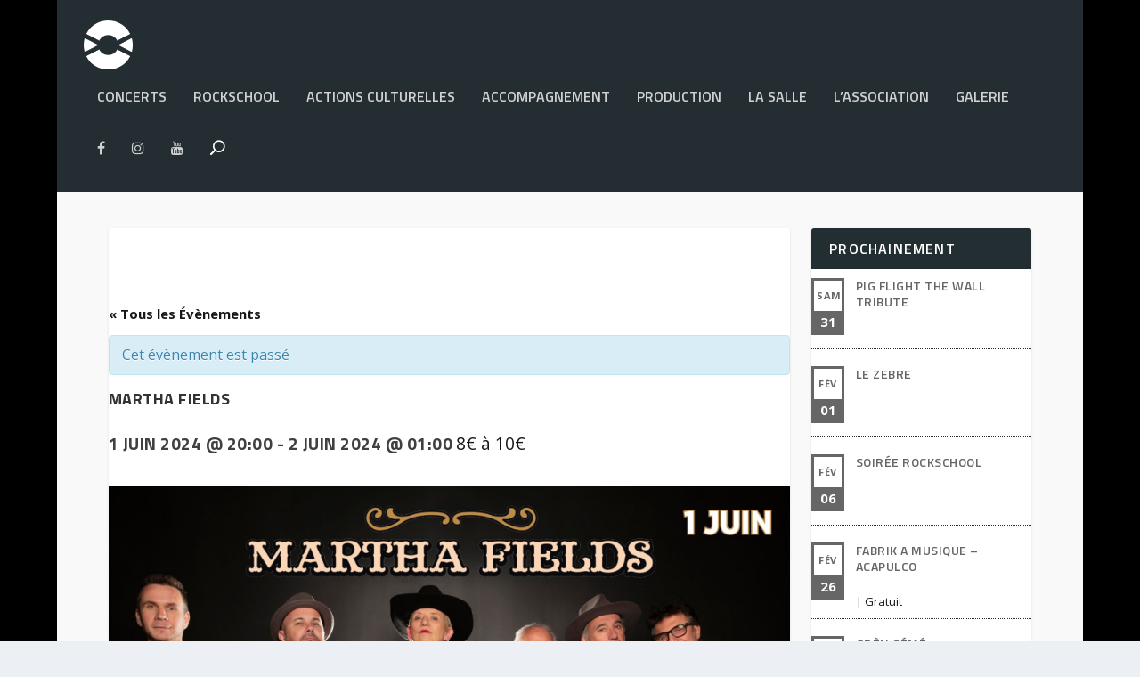

--- FILE ---
content_type: text/html; charset=UTF-8
request_url: https://www.laccordeurlasalle.com/evenement/martha-fields/
body_size: 20937
content:
<!DOCTYPE html>
<!--[if IE 6]>
<html id="ie6" lang="fr-FR">
<![endif]-->
<!--[if IE 7]>
<html id="ie7" lang="fr-FR">
<![endif]-->
<!--[if IE 8]>
<html id="ie8" lang="fr-FR">
<![endif]-->
<!--[if !(IE 6) | !(IE 7) | !(IE 8)  ]><!-->
<html lang="fr-FR">
<!--<![endif]-->
<head>
	
	<!-- Global site tag (gtag.js) - Google Analytics -->
<script async src="https://www.googletagmanager.com/gtag/js?id=UA-126507636-1"></script>
<script>
  window.dataLayer = window.dataLayer || [];
  function gtag(){dataLayer.push(arguments);}
  gtag('js', new Date());

  gtag('config', 'UA-126507636-1');
</script>
	
	<meta charset="UTF-8" />
			
	<meta http-equiv="X-UA-Compatible" content="IE=edge">
	<link rel="pingback" href="https://www.laccordeurlasalle.com/xmlrpc.php" />

		<!--[if lt IE 9]>
	<script src="https://www.laccordeurlasalle.com/wp-content/themes/Extra/scripts/ext/html5.js" type="text/javascript"></script>
	<![endif]-->

	<script type="text/javascript">
		document.documentElement.className = 'js';
	</script>

	<meta name='robots' content='index, follow, max-image-preview:large, max-snippet:-1, max-video-preview:-1' />
	<style>img:is([sizes="auto" i], [sizes^="auto," i]) { contain-intrinsic-size: 3000px 1500px }</style>
	
	<!-- This site is optimized with the Yoast SEO plugin v26.7 - https://yoast.com/wordpress/plugins/seo/ -->
	<title>Martha Fields - L&#039;Accordeur - Concerts - Salle de spectacle Bordeaux Gironde</title>
	<link rel="canonical" href="https://www.laccordeurlasalle.com/evenement/martha-fields/" />
	<meta property="og:locale" content="fr_FR" />
	<meta property="og:type" content="article" />
	<meta property="og:title" content="Martha Fields - L&#039;Accordeur - Concerts - Salle de spectacle Bordeaux Gironde" />
	<meta property="og:description" content="Country/Blues/Folk" />
	<meta property="og:url" content="https://www.laccordeurlasalle.com/evenement/martha-fields/" />
	<meta property="og:site_name" content="L&#039;Accordeur - Concerts - Salle de spectacle Bordeaux Gironde" />
	<meta property="article:modified_time" content="2024-05-06T10:15:19+00:00" />
	<meta property="og:image" content="https://www.laccordeurlasalle.com/wp-content/uploads/2024/05/Martha-Fields-Header.jpg" />
	<meta property="og:image:width" content="1920" />
	<meta property="og:image:height" content="1080" />
	<meta property="og:image:type" content="image/jpeg" />
	<meta name="twitter:card" content="summary_large_image" />
	<script type="application/ld+json" class="yoast-schema-graph">{"@context":"https://schema.org","@graph":[{"@type":"WebPage","@id":"https://www.laccordeurlasalle.com/evenement/martha-fields/","url":"https://www.laccordeurlasalle.com/evenement/martha-fields/","name":"Martha Fields - L&#039;Accordeur - Concerts - Salle de spectacle Bordeaux Gironde","isPartOf":{"@id":"https://www.laccordeurlasalle.com/#website"},"primaryImageOfPage":{"@id":"https://www.laccordeurlasalle.com/evenement/martha-fields/#primaryimage"},"image":{"@id":"https://www.laccordeurlasalle.com/evenement/martha-fields/#primaryimage"},"thumbnailUrl":"https://www.laccordeurlasalle.com/wp-content/uploads/2024/05/Martha-Fields-Header.jpg","datePublished":"2024-03-20T15:51:23+00:00","dateModified":"2024-05-06T10:15:19+00:00","breadcrumb":{"@id":"https://www.laccordeurlasalle.com/evenement/martha-fields/#breadcrumb"},"inLanguage":"fr-FR","potentialAction":[{"@type":"ReadAction","target":["https://www.laccordeurlasalle.com/evenement/martha-fields/"]}]},{"@type":"ImageObject","inLanguage":"fr-FR","@id":"https://www.laccordeurlasalle.com/evenement/martha-fields/#primaryimage","url":"https://www.laccordeurlasalle.com/wp-content/uploads/2024/05/Martha-Fields-Header.jpg","contentUrl":"https://www.laccordeurlasalle.com/wp-content/uploads/2024/05/Martha-Fields-Header.jpg","width":1920,"height":1080},{"@type":"BreadcrumbList","@id":"https://www.laccordeurlasalle.com/evenement/martha-fields/#breadcrumb","itemListElement":[{"@type":"ListItem","position":1,"name":"Accueil","item":"https://www.laccordeurlasalle.com/"},{"@type":"ListItem","position":2,"name":"Évènements","item":"https://www.laccordeurlasalle.com/evenements/"},{"@type":"ListItem","position":3,"name":"Martha Fields"}]},{"@type":"WebSite","@id":"https://www.laccordeurlasalle.com/#website","url":"https://www.laccordeurlasalle.com/","name":"L&#039;Accordeur - Concerts - Salle de spectacle Bordeaux Gironde","description":"L&#039;Accordeur, salle de spectacle en Gironde - Résidences pour artistes - Studios de de répétition &amp; d&#039;enregistrement à Saint-Denis-de-Pile (33).","potentialAction":[{"@type":"SearchAction","target":{"@type":"EntryPoint","urlTemplate":"https://www.laccordeurlasalle.com/?s={search_term_string}"},"query-input":{"@type":"PropertyValueSpecification","valueRequired":true,"valueName":"search_term_string"}}],"inLanguage":"fr-FR"}]}</script>
	<!-- / Yoast SEO plugin. -->


<link rel='dns-prefetch' href='//fonts.googleapis.com' />
<link rel="alternate" type="application/rss+xml" title="L&#039;Accordeur - Concerts - Salle de spectacle Bordeaux Gironde &raquo; Flux" href="https://www.laccordeurlasalle.com/feed/" />
<link rel="alternate" type="application/rss+xml" title="L&#039;Accordeur - Concerts - Salle de spectacle Bordeaux Gironde &raquo; Flux des commentaires" href="https://www.laccordeurlasalle.com/comments/feed/" />
<link rel="alternate" type="text/calendar" title="L&#039;Accordeur - Concerts - Salle de spectacle Bordeaux Gironde &raquo; Flux iCal" href="https://www.laccordeurlasalle.com/evenements/?ical=1" />
<script type="text/javascript">
/* <![CDATA[ */
window._wpemojiSettings = {"baseUrl":"https:\/\/s.w.org\/images\/core\/emoji\/16.0.1\/72x72\/","ext":".png","svgUrl":"https:\/\/s.w.org\/images\/core\/emoji\/16.0.1\/svg\/","svgExt":".svg","source":{"concatemoji":"https:\/\/www.laccordeurlasalle.com\/wp-includes\/js\/wp-emoji-release.min.js?ver=788a04bdc31c4e6d96c30502e633a1bd"}};
/*! This file is auto-generated */
!function(s,n){var o,i,e;function c(e){try{var t={supportTests:e,timestamp:(new Date).valueOf()};sessionStorage.setItem(o,JSON.stringify(t))}catch(e){}}function p(e,t,n){e.clearRect(0,0,e.canvas.width,e.canvas.height),e.fillText(t,0,0);var t=new Uint32Array(e.getImageData(0,0,e.canvas.width,e.canvas.height).data),a=(e.clearRect(0,0,e.canvas.width,e.canvas.height),e.fillText(n,0,0),new Uint32Array(e.getImageData(0,0,e.canvas.width,e.canvas.height).data));return t.every(function(e,t){return e===a[t]})}function u(e,t){e.clearRect(0,0,e.canvas.width,e.canvas.height),e.fillText(t,0,0);for(var n=e.getImageData(16,16,1,1),a=0;a<n.data.length;a++)if(0!==n.data[a])return!1;return!0}function f(e,t,n,a){switch(t){case"flag":return n(e,"\ud83c\udff3\ufe0f\u200d\u26a7\ufe0f","\ud83c\udff3\ufe0f\u200b\u26a7\ufe0f")?!1:!n(e,"\ud83c\udde8\ud83c\uddf6","\ud83c\udde8\u200b\ud83c\uddf6")&&!n(e,"\ud83c\udff4\udb40\udc67\udb40\udc62\udb40\udc65\udb40\udc6e\udb40\udc67\udb40\udc7f","\ud83c\udff4\u200b\udb40\udc67\u200b\udb40\udc62\u200b\udb40\udc65\u200b\udb40\udc6e\u200b\udb40\udc67\u200b\udb40\udc7f");case"emoji":return!a(e,"\ud83e\udedf")}return!1}function g(e,t,n,a){var r="undefined"!=typeof WorkerGlobalScope&&self instanceof WorkerGlobalScope?new OffscreenCanvas(300,150):s.createElement("canvas"),o=r.getContext("2d",{willReadFrequently:!0}),i=(o.textBaseline="top",o.font="600 32px Arial",{});return e.forEach(function(e){i[e]=t(o,e,n,a)}),i}function t(e){var t=s.createElement("script");t.src=e,t.defer=!0,s.head.appendChild(t)}"undefined"!=typeof Promise&&(o="wpEmojiSettingsSupports",i=["flag","emoji"],n.supports={everything:!0,everythingExceptFlag:!0},e=new Promise(function(e){s.addEventListener("DOMContentLoaded",e,{once:!0})}),new Promise(function(t){var n=function(){try{var e=JSON.parse(sessionStorage.getItem(o));if("object"==typeof e&&"number"==typeof e.timestamp&&(new Date).valueOf()<e.timestamp+604800&&"object"==typeof e.supportTests)return e.supportTests}catch(e){}return null}();if(!n){if("undefined"!=typeof Worker&&"undefined"!=typeof OffscreenCanvas&&"undefined"!=typeof URL&&URL.createObjectURL&&"undefined"!=typeof Blob)try{var e="postMessage("+g.toString()+"("+[JSON.stringify(i),f.toString(),p.toString(),u.toString()].join(",")+"));",a=new Blob([e],{type:"text/javascript"}),r=new Worker(URL.createObjectURL(a),{name:"wpTestEmojiSupports"});return void(r.onmessage=function(e){c(n=e.data),r.terminate(),t(n)})}catch(e){}c(n=g(i,f,p,u))}t(n)}).then(function(e){for(var t in e)n.supports[t]=e[t],n.supports.everything=n.supports.everything&&n.supports[t],"flag"!==t&&(n.supports.everythingExceptFlag=n.supports.everythingExceptFlag&&n.supports[t]);n.supports.everythingExceptFlag=n.supports.everythingExceptFlag&&!n.supports.flag,n.DOMReady=!1,n.readyCallback=function(){n.DOMReady=!0}}).then(function(){return e}).then(function(){var e;n.supports.everything||(n.readyCallback(),(e=n.source||{}).concatemoji?t(e.concatemoji):e.wpemoji&&e.twemoji&&(t(e.twemoji),t(e.wpemoji)))}))}((window,document),window._wpemojiSettings);
/* ]]> */
</script>
<meta content="Extra Child 02 v.2.10.1.1537518798" name="generator"/><link rel='stylesheet' id='widget-calendar-pro-style-css' href='https://www.laccordeurlasalle.com/wp-content/plugins/events-calendar-pro/src/resources/css/widget-calendar-full.css?ver=4.4.32' type='text/css' media='all' />
<link rel='stylesheet' id='tribe_events-widget-calendar-pro-style-css' href='https://www.laccordeurlasalle.com/wp-content/plugins/events-calendar-pro/src/resources/css/widget-calendar-theme.css?ver=4.4.32' type='text/css' media='all' />
<link rel='stylesheet' id='tribe-events-full-pro-calendar-style-css' href='https://www.laccordeurlasalle.com/wp-content/plugins/events-calendar-pro/src/resources/css/tribe-events-pro-full.min.css?ver=4.4.32' type='text/css' media='all' />
<link rel='stylesheet' id='tribe-accessibility-css-css' href='https://www.laccordeurlasalle.com/wp-content/plugins/the-events-calendar/common/src/resources/css/accessibility.min.css?ver=4.7.20' type='text/css' media='all' />
<link rel='stylesheet' id='tribe-events-full-calendar-style-css' href='https://www.laccordeurlasalle.com/wp-content/plugins/the-events-calendar/src/resources/css/tribe-events-full.min.css?ver=4.6.23' type='text/css' media='all' />
<link rel='stylesheet' id='tribe-events-custom-jquery-styles-css' href='https://www.laccordeurlasalle.com/wp-content/plugins/the-events-calendar/vendor/jquery/smoothness/jquery-ui-1.8.23.custom.css?ver=4.6.23' type='text/css' media='all' />
<link rel='stylesheet' id='tribe-events-bootstrap-datepicker-css-css' href='https://www.laccordeurlasalle.com/wp-content/plugins/the-events-calendar/vendor/bootstrap-datepicker/css/bootstrap-datepicker.standalone.min.css?ver=4.6.23' type='text/css' media='all' />
<link rel='stylesheet' id='tribe-events-calendar-style-css' href='https://www.laccordeurlasalle.com/wp-content/plugins/the-events-calendar/src/resources/css/tribe-events-theme.min.css?ver=4.6.23' type='text/css' media='all' />
<link rel='stylesheet' id='tribe-events-calendar-full-mobile-style-css' href='https://www.laccordeurlasalle.com/wp-content/plugins/the-events-calendar/src/resources/css/tribe-events-full-mobile.min.css?ver=4.6.23' type='text/css' media='only screen and (max-width: 768px)' />
<link rel='stylesheet' id='tribe-events-calendar-pro-style-css' href='https://www.laccordeurlasalle.com/wp-content/plugins/events-calendar-pro/src/resources/css/tribe-events-pro-theme.min.css?ver=4.4.32' type='text/css' media='all' />
<link rel='stylesheet' id='tribe-events-calendar-pro-mobile-style-css' href='https://www.laccordeurlasalle.com/wp-content/plugins/events-calendar-pro/src/resources/css/tribe-events-pro-theme-mobile.min.css?ver=4.4.32' type='text/css' media='only screen and (max-width: 768px)' />
<link rel='stylesheet' id='tribe-events-calendar-mobile-style-css' href='https://www.laccordeurlasalle.com/wp-content/plugins/the-events-calendar/src/resources/css/tribe-events-theme-mobile.min.css?ver=4.6.23' type='text/css' media='only screen and (max-width: 768px)' />
<link rel='stylesheet' id='tribe-events-calendar-full-pro-mobile-style-css' href='https://www.laccordeurlasalle.com/wp-content/plugins/events-calendar-pro/src/resources/css/tribe-events-pro-full-mobile.min.css?ver=4.4.32' type='text/css' media='only screen and (max-width: 768px)' />
<style id='wp-emoji-styles-inline-css' type='text/css'>

	img.wp-smiley, img.emoji {
		display: inline !important;
		border: none !important;
		box-shadow: none !important;
		height: 1em !important;
		width: 1em !important;
		margin: 0 0.07em !important;
		vertical-align: -0.1em !important;
		background: none !important;
		padding: 0 !important;
	}
</style>
<link rel='stylesheet' id='wp-block-library-css' href='https://www.laccordeurlasalle.com/wp-includes/css/dist/block-library/style.min.css?ver=788a04bdc31c4e6d96c30502e633a1bd' type='text/css' media='all' />
<style id='classic-theme-styles-inline-css' type='text/css'>
/*! This file is auto-generated */
.wp-block-button__link{color:#fff;background-color:#32373c;border-radius:9999px;box-shadow:none;text-decoration:none;padding:calc(.667em + 2px) calc(1.333em + 2px);font-size:1.125em}.wp-block-file__button{background:#32373c;color:#fff;text-decoration:none}
</style>
<style id='global-styles-inline-css' type='text/css'>
:root{--wp--preset--aspect-ratio--square: 1;--wp--preset--aspect-ratio--4-3: 4/3;--wp--preset--aspect-ratio--3-4: 3/4;--wp--preset--aspect-ratio--3-2: 3/2;--wp--preset--aspect-ratio--2-3: 2/3;--wp--preset--aspect-ratio--16-9: 16/9;--wp--preset--aspect-ratio--9-16: 9/16;--wp--preset--color--black: #000000;--wp--preset--color--cyan-bluish-gray: #abb8c3;--wp--preset--color--white: #ffffff;--wp--preset--color--pale-pink: #f78da7;--wp--preset--color--vivid-red: #cf2e2e;--wp--preset--color--luminous-vivid-orange: #ff6900;--wp--preset--color--luminous-vivid-amber: #fcb900;--wp--preset--color--light-green-cyan: #7bdcb5;--wp--preset--color--vivid-green-cyan: #00d084;--wp--preset--color--pale-cyan-blue: #8ed1fc;--wp--preset--color--vivid-cyan-blue: #0693e3;--wp--preset--color--vivid-purple: #9b51e0;--wp--preset--gradient--vivid-cyan-blue-to-vivid-purple: linear-gradient(135deg,rgba(6,147,227,1) 0%,rgb(155,81,224) 100%);--wp--preset--gradient--light-green-cyan-to-vivid-green-cyan: linear-gradient(135deg,rgb(122,220,180) 0%,rgb(0,208,130) 100%);--wp--preset--gradient--luminous-vivid-amber-to-luminous-vivid-orange: linear-gradient(135deg,rgba(252,185,0,1) 0%,rgba(255,105,0,1) 100%);--wp--preset--gradient--luminous-vivid-orange-to-vivid-red: linear-gradient(135deg,rgba(255,105,0,1) 0%,rgb(207,46,46) 100%);--wp--preset--gradient--very-light-gray-to-cyan-bluish-gray: linear-gradient(135deg,rgb(238,238,238) 0%,rgb(169,184,195) 100%);--wp--preset--gradient--cool-to-warm-spectrum: linear-gradient(135deg,rgb(74,234,220) 0%,rgb(151,120,209) 20%,rgb(207,42,186) 40%,rgb(238,44,130) 60%,rgb(251,105,98) 80%,rgb(254,248,76) 100%);--wp--preset--gradient--blush-light-purple: linear-gradient(135deg,rgb(255,206,236) 0%,rgb(152,150,240) 100%);--wp--preset--gradient--blush-bordeaux: linear-gradient(135deg,rgb(254,205,165) 0%,rgb(254,45,45) 50%,rgb(107,0,62) 100%);--wp--preset--gradient--luminous-dusk: linear-gradient(135deg,rgb(255,203,112) 0%,rgb(199,81,192) 50%,rgb(65,88,208) 100%);--wp--preset--gradient--pale-ocean: linear-gradient(135deg,rgb(255,245,203) 0%,rgb(182,227,212) 50%,rgb(51,167,181) 100%);--wp--preset--gradient--electric-grass: linear-gradient(135deg,rgb(202,248,128) 0%,rgb(113,206,126) 100%);--wp--preset--gradient--midnight: linear-gradient(135deg,rgb(2,3,129) 0%,rgb(40,116,252) 100%);--wp--preset--font-size--small: 13px;--wp--preset--font-size--medium: 20px;--wp--preset--font-size--large: 36px;--wp--preset--font-size--x-large: 42px;--wp--preset--spacing--20: 0.44rem;--wp--preset--spacing--30: 0.67rem;--wp--preset--spacing--40: 1rem;--wp--preset--spacing--50: 1.5rem;--wp--preset--spacing--60: 2.25rem;--wp--preset--spacing--70: 3.38rem;--wp--preset--spacing--80: 5.06rem;--wp--preset--shadow--natural: 6px 6px 9px rgba(0, 0, 0, 0.2);--wp--preset--shadow--deep: 12px 12px 50px rgba(0, 0, 0, 0.4);--wp--preset--shadow--sharp: 6px 6px 0px rgba(0, 0, 0, 0.2);--wp--preset--shadow--outlined: 6px 6px 0px -3px rgba(255, 255, 255, 1), 6px 6px rgba(0, 0, 0, 1);--wp--preset--shadow--crisp: 6px 6px 0px rgba(0, 0, 0, 1);}:where(.is-layout-flex){gap: 0.5em;}:where(.is-layout-grid){gap: 0.5em;}body .is-layout-flex{display: flex;}.is-layout-flex{flex-wrap: wrap;align-items: center;}.is-layout-flex > :is(*, div){margin: 0;}body .is-layout-grid{display: grid;}.is-layout-grid > :is(*, div){margin: 0;}:where(.wp-block-columns.is-layout-flex){gap: 2em;}:where(.wp-block-columns.is-layout-grid){gap: 2em;}:where(.wp-block-post-template.is-layout-flex){gap: 1.25em;}:where(.wp-block-post-template.is-layout-grid){gap: 1.25em;}.has-black-color{color: var(--wp--preset--color--black) !important;}.has-cyan-bluish-gray-color{color: var(--wp--preset--color--cyan-bluish-gray) !important;}.has-white-color{color: var(--wp--preset--color--white) !important;}.has-pale-pink-color{color: var(--wp--preset--color--pale-pink) !important;}.has-vivid-red-color{color: var(--wp--preset--color--vivid-red) !important;}.has-luminous-vivid-orange-color{color: var(--wp--preset--color--luminous-vivid-orange) !important;}.has-luminous-vivid-amber-color{color: var(--wp--preset--color--luminous-vivid-amber) !important;}.has-light-green-cyan-color{color: var(--wp--preset--color--light-green-cyan) !important;}.has-vivid-green-cyan-color{color: var(--wp--preset--color--vivid-green-cyan) !important;}.has-pale-cyan-blue-color{color: var(--wp--preset--color--pale-cyan-blue) !important;}.has-vivid-cyan-blue-color{color: var(--wp--preset--color--vivid-cyan-blue) !important;}.has-vivid-purple-color{color: var(--wp--preset--color--vivid-purple) !important;}.has-black-background-color{background-color: var(--wp--preset--color--black) !important;}.has-cyan-bluish-gray-background-color{background-color: var(--wp--preset--color--cyan-bluish-gray) !important;}.has-white-background-color{background-color: var(--wp--preset--color--white) !important;}.has-pale-pink-background-color{background-color: var(--wp--preset--color--pale-pink) !important;}.has-vivid-red-background-color{background-color: var(--wp--preset--color--vivid-red) !important;}.has-luminous-vivid-orange-background-color{background-color: var(--wp--preset--color--luminous-vivid-orange) !important;}.has-luminous-vivid-amber-background-color{background-color: var(--wp--preset--color--luminous-vivid-amber) !important;}.has-light-green-cyan-background-color{background-color: var(--wp--preset--color--light-green-cyan) !important;}.has-vivid-green-cyan-background-color{background-color: var(--wp--preset--color--vivid-green-cyan) !important;}.has-pale-cyan-blue-background-color{background-color: var(--wp--preset--color--pale-cyan-blue) !important;}.has-vivid-cyan-blue-background-color{background-color: var(--wp--preset--color--vivid-cyan-blue) !important;}.has-vivid-purple-background-color{background-color: var(--wp--preset--color--vivid-purple) !important;}.has-black-border-color{border-color: var(--wp--preset--color--black) !important;}.has-cyan-bluish-gray-border-color{border-color: var(--wp--preset--color--cyan-bluish-gray) !important;}.has-white-border-color{border-color: var(--wp--preset--color--white) !important;}.has-pale-pink-border-color{border-color: var(--wp--preset--color--pale-pink) !important;}.has-vivid-red-border-color{border-color: var(--wp--preset--color--vivid-red) !important;}.has-luminous-vivid-orange-border-color{border-color: var(--wp--preset--color--luminous-vivid-orange) !important;}.has-luminous-vivid-amber-border-color{border-color: var(--wp--preset--color--luminous-vivid-amber) !important;}.has-light-green-cyan-border-color{border-color: var(--wp--preset--color--light-green-cyan) !important;}.has-vivid-green-cyan-border-color{border-color: var(--wp--preset--color--vivid-green-cyan) !important;}.has-pale-cyan-blue-border-color{border-color: var(--wp--preset--color--pale-cyan-blue) !important;}.has-vivid-cyan-blue-border-color{border-color: var(--wp--preset--color--vivid-cyan-blue) !important;}.has-vivid-purple-border-color{border-color: var(--wp--preset--color--vivid-purple) !important;}.has-vivid-cyan-blue-to-vivid-purple-gradient-background{background: var(--wp--preset--gradient--vivid-cyan-blue-to-vivid-purple) !important;}.has-light-green-cyan-to-vivid-green-cyan-gradient-background{background: var(--wp--preset--gradient--light-green-cyan-to-vivid-green-cyan) !important;}.has-luminous-vivid-amber-to-luminous-vivid-orange-gradient-background{background: var(--wp--preset--gradient--luminous-vivid-amber-to-luminous-vivid-orange) !important;}.has-luminous-vivid-orange-to-vivid-red-gradient-background{background: var(--wp--preset--gradient--luminous-vivid-orange-to-vivid-red) !important;}.has-very-light-gray-to-cyan-bluish-gray-gradient-background{background: var(--wp--preset--gradient--very-light-gray-to-cyan-bluish-gray) !important;}.has-cool-to-warm-spectrum-gradient-background{background: var(--wp--preset--gradient--cool-to-warm-spectrum) !important;}.has-blush-light-purple-gradient-background{background: var(--wp--preset--gradient--blush-light-purple) !important;}.has-blush-bordeaux-gradient-background{background: var(--wp--preset--gradient--blush-bordeaux) !important;}.has-luminous-dusk-gradient-background{background: var(--wp--preset--gradient--luminous-dusk) !important;}.has-pale-ocean-gradient-background{background: var(--wp--preset--gradient--pale-ocean) !important;}.has-electric-grass-gradient-background{background: var(--wp--preset--gradient--electric-grass) !important;}.has-midnight-gradient-background{background: var(--wp--preset--gradient--midnight) !important;}.has-small-font-size{font-size: var(--wp--preset--font-size--small) !important;}.has-medium-font-size{font-size: var(--wp--preset--font-size--medium) !important;}.has-large-font-size{font-size: var(--wp--preset--font-size--large) !important;}.has-x-large-font-size{font-size: var(--wp--preset--font-size--x-large) !important;}
:where(.wp-block-post-template.is-layout-flex){gap: 1.25em;}:where(.wp-block-post-template.is-layout-grid){gap: 1.25em;}
:where(.wp-block-columns.is-layout-flex){gap: 2em;}:where(.wp-block-columns.is-layout-grid){gap: 2em;}
:root :where(.wp-block-pullquote){font-size: 1.5em;line-height: 1.6;}
</style>
<link rel='stylesheet' id='contact-form-7-css' href='https://www.laccordeurlasalle.com/wp-content/plugins/contact-form-7/includes/css/styles.css?ver=6.1.4' type='text/css' media='all' />
<link rel='stylesheet' id='chld_thm_cfg_parent-css' href='https://www.laccordeurlasalle.com/wp-content/themes/Extra/style-cpt.css?ver=788a04bdc31c4e6d96c30502e633a1bd' type='text/css' media='all' />
<link rel='stylesheet' id='extra-fonts-css' href='https://fonts.googleapis.com/css?family=Open+Sans:300italic,400italic,600italic,700italic,800italic,400,300,600,700,800&#038;subset=latin,latin-ext' type='text/css' media='all' />
<link rel='stylesheet' id='extra-style-css' href='https://www.laccordeurlasalle.com/wp-content/themes/Extra-child-01/style.css?ver=2.10.1.1537518798' type='text/css' media='all' />
<link rel='stylesheet' id='et-builder-googlefonts-cached-css' href='https://fonts.googleapis.com/css?family=Titillium+Web%3A200%2C200italic%2C300%2C300italic%2Cregular%2Citalic%2C600%2C600italic%2C700%2C700italic%2C900&#038;ver=788a04bdc31c4e6d96c30502e633a1bd#038;subset=latin,latin-ext' type='text/css' media='all' />
<link rel='stylesheet' id='slb_core-css' href='https://www.laccordeurlasalle.com/wp-content/plugins/simple-lightbox/client/css/app.css?ver=2.9.4' type='text/css' media='all' />
<link rel='stylesheet' id='dashicons-css' href='https://www.laccordeurlasalle.com/wp-includes/css/dashicons.min.css?ver=788a04bdc31c4e6d96c30502e633a1bd' type='text/css' media='all' />
<!--n2css--><!--n2js--><script type="text/javascript" src="https://www.laccordeurlasalle.com/wp-includes/js/jquery/jquery.min.js?ver=3.7.1" id="jquery-core-js"></script>
<script type="text/javascript" src="https://www.laccordeurlasalle.com/wp-includes/js/jquery/jquery-migrate.min.js?ver=3.4.1" id="jquery-migrate-js"></script>
<script type="text/javascript" src="https://www.laccordeurlasalle.com/wp-content/plugins/the-events-calendar/vendor/php-date-formatter/js/php-date-formatter.min.js?ver=4.6.23" id="tribe-events-php-date-formatter-js"></script>
<script type="text/javascript" src="https://www.laccordeurlasalle.com/wp-content/plugins/the-events-calendar/common/vendor/momentjs/moment.min.js?ver=4.7.20" id="tribe-moment-js"></script>
<script type="text/javascript" id="tribe-events-dynamic-js-extra">
/* <![CDATA[ */
var tribe_dynamic_help_text = {"date_with_year":"j F Y","date_no_year":"j F","datepicker_format":"m\/d\/Y","datepicker_format_index":"2","days":["dimanche","lundi","mardi","mercredi","jeudi","vendredi","samedi"],"daysShort":["dim","lun","mar","mer","jeu","ven","sam"],"months":["janvier","f\u00e9vrier","mars","avril","mai","juin","juillet","ao\u00fbt","septembre","octobre","novembre","d\u00e9cembre"],"monthsShort":["Jan","Feb","Mar","Apr","mai","Jun","Jul","Aug","Sep","Oct","Nov","Dec"],"msgs":"[\"Cet \\u00e9v\\u00e8nement a lieu le %%startdatewithyear%% de %%starttime%% \\u00e0 %%endtime%%.\",\"Cet \\u00e9v\\u00e8nement commence \\u00e0 %%starttime%% le %%startdatewithyear%%.\",\"Cet \\u00e9v\\u00e8nement durera toute la journ\\u00e9e du %%startdatewithyear%%.\",\"Cet \\u00e9v\\u00e8nement commence \\u00e0 %%starttime%% le %%startdatenoyear%% et se termine \\u00e0 %%endtime%% le %%enddatewithyear%%\",\"Cet \\u00e9v\\u00e8nement commence \\u00e0 %%starttime%% le %%startdatenoyear%% et se termine le %%enddatewithyear%%\",\"Cet \\u00e9v\\u00e8nement dure toute la journ\\u00e9e du %%startdatenoyear%% au %%enddatewithyear%%.\"]"};
/* ]]> */
</script>
<script type="text/javascript" src="https://www.laccordeurlasalle.com/wp-content/plugins/the-events-calendar/src/resources/js/events-dynamic.min.js?ver=4.6.23" id="tribe-events-dynamic-js"></script>
<script type="text/javascript" src="https://www.laccordeurlasalle.com/wp-content/plugins/the-events-calendar/vendor/bootstrap-datepicker/js/bootstrap-datepicker.min.js?ver=4.6.23" id="tribe-events-bootstrap-datepicker-js"></script>
<script type="text/javascript" src="https://www.laccordeurlasalle.com/wp-content/plugins/the-events-calendar/vendor/jquery-resize/jquery.ba-resize.min.js?ver=4.6.23" id="tribe-events-jquery-resize-js"></script>
<script type="text/javascript" src="https://www.laccordeurlasalle.com/wp-content/plugins/the-events-calendar/vendor/jquery-placeholder/jquery.placeholder.min.js?ver=4.6.23" id="jquery-placeholder-js"></script>
<script type="text/javascript" id="tribe-events-calendar-script-js-extra">
/* <![CDATA[ */
var tribe_js_config = {"permalink_settings":"\/%category%\/%postname%\/","events_post_type":"tribe_events","events_base":"https:\/\/www.laccordeurlasalle.com\/evenements\/","debug":""};
var tribe_js_config = {"permalink_settings":"\/%category%\/%postname%\/","events_post_type":"tribe_events","events_base":"https:\/\/www.laccordeurlasalle.com\/evenements\/","debug":""};
/* ]]> */
</script>
<script type="text/javascript" src="https://www.laccordeurlasalle.com/wp-content/plugins/the-events-calendar/src/resources/js/tribe-events.min.js?ver=4.6.23" id="tribe-events-calendar-script-js"></script>
<script type="text/javascript" id="tribe-events-pro-js-extra">
/* <![CDATA[ */
var TribeEventsPro = {"geocenter":{"max_lat":44.977344,"max_lng":-0.212045,"min_lat":44.977344,"min_lng":-0.212045},"map_tooltip_event":"\u00c9v\u00e8nement: ","map_tooltip_address":"Address: "};
var TribeEventsPro = {"geocenter":{"max_lat":44.977344,"max_lng":-0.212045,"min_lat":44.977344,"min_lng":-0.212045},"map_tooltip_event":"\u00c9v\u00e8nement: ","map_tooltip_address":"Address: "};
/* ]]> */
</script>
<script type="text/javascript" src="https://www.laccordeurlasalle.com/wp-content/plugins/events-calendar-pro/src/resources/js/tribe-events-pro.min.js?ver=4.4.32" id="tribe-events-pro-js"></script>
<script type="text/javascript" src="https://www.laccordeurlasalle.com/wp-content/plugins/the-events-calendar/src/resources/js/tribe-events-bar.min.js?ver=4.6.23" id="tribe-events-bar-js"></script>
<link rel="https://api.w.org/" href="https://www.laccordeurlasalle.com/wp-json/" /><link rel="EditURI" type="application/rsd+xml" title="RSD" href="https://www.laccordeurlasalle.com/xmlrpc.php?rsd" />

<link rel='shortlink' href='https://www.laccordeurlasalle.com/?p=7316' />
<link rel="alternate" title="oEmbed (JSON)" type="application/json+oembed" href="https://www.laccordeurlasalle.com/wp-json/oembed/1.0/embed?url=https%3A%2F%2Fwww.laccordeurlasalle.com%2Fevenement%2Fmartha-fields%2F" />
<link rel="alternate" title="oEmbed (XML)" type="text/xml+oembed" href="https://www.laccordeurlasalle.com/wp-json/oembed/1.0/embed?url=https%3A%2F%2Fwww.laccordeurlasalle.com%2Fevenement%2Fmartha-fields%2F&#038;format=xml" />
<script type="text/javascript">
(function(url){
	if(/(?:Chrome\/26\.0\.1410\.63 Safari\/537\.31|WordfenceTestMonBot)/.test(navigator.userAgent)){ return; }
	var addEvent = function(evt, handler) {
		if (window.addEventListener) {
			document.addEventListener(evt, handler, false);
		} else if (window.attachEvent) {
			document.attachEvent('on' + evt, handler);
		}
	};
	var removeEvent = function(evt, handler) {
		if (window.removeEventListener) {
			document.removeEventListener(evt, handler, false);
		} else if (window.detachEvent) {
			document.detachEvent('on' + evt, handler);
		}
	};
	var evts = 'contextmenu dblclick drag dragend dragenter dragleave dragover dragstart drop keydown keypress keyup mousedown mousemove mouseout mouseover mouseup mousewheel scroll'.split(' ');
	var logHuman = function() {
		if (window.wfLogHumanRan) { return; }
		window.wfLogHumanRan = true;
		var wfscr = document.createElement('script');
		wfscr.type = 'text/javascript';
		wfscr.async = true;
		wfscr.src = url + '&r=' + Math.random();
		(document.getElementsByTagName('head')[0]||document.getElementsByTagName('body')[0]).appendChild(wfscr);
		for (var i = 0; i < evts.length; i++) {
			removeEvent(evts[i], logHuman);
		}
	};
	for (var i = 0; i < evts.length; i++) {
		addEvent(evts[i], logHuman);
	}
})('//www.laccordeurlasalle.com/?wordfence_lh=1&hid=7BDA81DF313A7C477DC99BFC25FE4278');
</script><meta name="tec-api-version" content="v1"><meta name="tec-api-origin" content="https://www.laccordeurlasalle.com"><link rel="https://theeventscalendar.com/" href="https://www.laccordeurlasalle.com/wp-json/tribe/events/v1/events/7316" /><meta name="viewport" content="width=device-width, initial-scale=1.0, maximum-scale=1.0, user-scalable=1" /><link rel="shortcut icon" href="https://www.laccordeurlasalle.com/wp-content/uploads/2018/07/motif_Rond_Accordeur_NOIR.png" /><style type="text/css" id="extra-custom-background-css">
body.custom-background { background-image: url('https://www.laccordeurlasalle.com/wp-content/uploads/2020/03/fond-site4.jpg'); background-repeat: repeat; background-position: top center; background-attachment: fixed; }
</style>
<script type="application/ld+json">
[{"@context":"http://schema.org","@type":"Event","name":"Martha Fields","description":"&lt;p&gt;Country/Blues/Folk&lt;/p&gt;\\n","image":"https://www.laccordeurlasalle.com/wp-content/uploads/2024/05/Martha-Fields-Header.jpg","url":"https://www.laccordeurlasalle.com/evenement/martha-fields/","startDate":"2024-06-01T20:00:00+00:00","endDate":"2024-06-02T01:00:00+00:00","location":{"@type":"Place","name":"L&rsquo;Accordeur","description":"","url":"https://www.laccordeurlasalle.com/lieu/laccordeur/","address":{"@type":"PostalAddress","streetAddress":"Route de Paris","addressLocality":"Saint-Denis-de-Pile","addressCountry":"France"},"geo":{"@type":"GeoCoordinates","latitude":44.9773435,"longitude":-0.2120449},"telephone":"","sameAs":""},"organizer":{"@type":"Person","name":"L&rsquo;Accordeur","description":"","url":"https://www.laccordeurlasalle.com/organisateur/laccordeur/","telephone":"","email":"","sameAs":""},"offers":{"@type":"Offer","price":"8 \u00e0 10","url":"https://www.laccordeurlasalle.com/evenement/martha-fields/"}}]
</script><script>
jQuery(function($){
    $('.et-search-field').attr('placeholder', 'RECHERCHE').css('opacity','1'); 
});
</script>

<link rel="stylesheet" href="https://maxcdn.bootstrapcdn.com/font-awesome/4.6.3/css/font-awesome.min.css" /><style id="et-extra-customizer-global-cached-inline-styles">#main-content .container,.boxed_layout #page-container,.boxed_layout,.boxed_layout.et_fixed_nav .et-fixed-header #main-header{max-width:1380px}.widget_et_recent_tweets .widget_list a,.widget_et_recent_tweets .et-extra-icon,.widget_et_recent_tweets .widget-footer .et-extra-social-icon,.widget_et_recent_tweets .widget-footer .et-extra-social-icon::before,.project-details .project-details-title,.et_filterable_portfolio .filterable_portfolio_filter a.current,.et_extra_layout.et-db #et-boc .et_pb_column .module-head h1,.et-db #et-boc .et_pb_extra_column .module-head h1,#portfolio_filter a.current,.woocommerce div.product div.summary .product_meta a,.woocommerce.et-db #et-boc div.product div.summary .product_meta a,.woocommerce-page div.product div.summary .product_meta a,.woocommerce-page.et-db #et-boc div.product div.summary .product_meta a,.et_pb_widget.woocommerce .product_list_widget li .amount,.et_pb_widget li a:hover,.et_pb_widget.woocommerce .product_list_widget li a:hover,.et_pb_widget.widget_et_recent_videos .widget_list .title:hover,.et_pb_widget.widget_et_recent_videos .widget_list .title.active,.woocommerce .woocommerce-info:before,.woocommerce.et-db #et-boc .woocommerce-info:before{color:#ffcc03}.single .score-bar,.widget_et_recent_reviews .review-breakdowns .score-bar,.et-db #et-boc .et_pb_extra_module .posts-list article .post-thumbnail,.et-db #et-boc .et_extra_other_module .posts-list article .post-thumbnail,.et_pb_widget .widget_list_portrait,.et-db #et-boc .et_pb_widget .widget_list_portrait,.et_pb_widget .widget_list_thumbnail,.et-db #et-boc .et_pb_widget .widget_list_thumbnail,.quote-format,.link-format,.audio-format .audio-wrapper,.paginated .pagination li.active,.score-bar,.review-summary-score-box,.post-footer .rating-stars #rating-stars img.star-on,.post-footer .rating-stars #rated-stars img.star-on,.author-box-module .author-box-avatar,.timeline-menu li.active a:before,.woocommerce div.product form.cart .button,.woocommerce.et-db #et-boc div.product form.cart .button,.woocommerce-page div.product form.cart .button,.woocommerce-page.et-db #et-boc div.product form.cart .button,.woocommerce div.product form.cart .read-more-button,.woocommerce.et-db #et-boc div.product form.cart .read-more-button,.woocommerce-page div.product form.cart .read-more-button,.woocommerce-page.et-db #et-boc div.product form.cart .read-more-button,.woocommerce div.product form.cart .post-nav .nav-links .button,.woocommerce.et-db #et-boc div.product form.cart .post-nav .nav-links .button,.woocommerce-page div.product form.cart .post-nav .nav-links .button,.woocommerce-page.et-db #et-boc div.product form.cart .post-nav .nav-links .button,.woocommerce .woocommerce-message,.woocommerce.et-db #et-boc .woocommerce-message,.woocommerce-page .woocommerce-message,.woocommerce-page.et-db #et-boc .woocommerce-message{background-color:#ffcc03}#et-menu>li>ul,#et-menu li>ul,#et-menu>li>ul>li>ul,.et-top-search-primary-menu-item .et-top-search,.et-db #et-boc .et_pb_module,.module,.et-db #et-boc .module,.page article,.authors-page .page,#timeline-sticky-header,.et-db #et-boc .et_extra_other_module,.woocommerce .woocommerce-info,.woocommerce.et-db #et-boc .woocommerce-info{border-color:#ffcc03}h1,.et-db #et-boc h1,h2,.et-db #et-boc h2,h3,.et-db #et-boc h3,h4,.et-db #et-boc h4,h5,.et-db #et-boc h5,h6,.et-db #et-boc h6,h1 a,.et-db #et-boc h1 a,h2 a,.et-db #et-boc h2 a,h3 a,.et-db #et-boc h3 a,h4 a,.et-db #et-boc h4 a,h5 a,.et-db #et-boc h5 a,h6 a,.et-db #et-boc h6 a{font-size:20px}body{font-size:16px}h1,.et-db #et-boc h1,h2,.et-db #et-boc h2,h3,.et-db #et-boc h3,h4,.et-db #et-boc h4,h5,.et-db #et-boc h5,h6,.et-db #et-boc h6,h1 a,.et-db #et-boc h1 a,h2 a,.et-db #et-boc h2 a,h3 a,.et-db #et-boc h3 a,h4 a,.et-db #et-boc h4 a,h5 a,.et-db #et-boc h5 a,h6 a,.et-db #et-boc h6 a{line-height:1.5em}body,p{line-height:1.8em}h1,.et-db #et-boc h1,h2,.et-db #et-boc h2,h3,.et-db #et-boc h3,h4,.et-db #et-boc h4,h5,.et-db #et-boc h5,h6,.et-db #et-boc h6,h1 a,.et-db #et-boc h1 a,h2 a,.et-db #et-boc h2 a,h3 a,.et-db #et-boc h3 a,h4 a,.et-db #et-boc h4 a,h5 a,.et-db #et-boc h5 a,h6 a,.et-db #et-boc h6 a{font-family:'Titillium Web',Helvetica,Arial,Lucida,sans-serif}body{color:rgba(0,0,0,0.91)}#page-container{background-color:#f9f9f9}#et-menu li{font-family:'Titillium Web',Helvetica,Arial,Lucida,sans-serif}#et-menu>li a,#et-menu>li.menu-item-has-children>a:after,#et-menu>li.mega-menu-featured>a:after,#et-extra-mobile-menu>li.mega-menu-featured>a:after{color:rgba(255,255,255,0.78)}#main-header{background-color:#242e32}#et-menu>li>ul,#et-menu li>ul,#et-menu>li>ul>li>ul,#et-mobile-navigation nav,.et-top-search-primary-menu-item .et-top-search{background-color:#242e32}.et-fixed-header #et-menu li a{font-size:15px}#page-container .button,.et-db #et-boc #page-container .button,#page-container button,.et-db #et-boc #page-container button,#page-container button[type="submit"],.et-db #et-boc #page-container button[type="submit"],#page-container input[type="submit"],.et-db #et-boc #page-container input[type="submit"],#page-container input[type="reset"],.et-db #et-boc #page-container input[type="reset"],#page-container input[type="button"],.et-db #et-boc #page-container input[type="button"],.read-more-button,.et-db #et-boc .read-more-button,.comment-body .comment_area .comment-content .reply-container .comment-reply-link,.et-db #et-boc .comment-body .comment_area .comment-content .reply-container .comment-reply-link,.widget_tag_cloud a,.et-db #et-boc .widget_tag_cloud a,.widget_tag_cloud a:visited,.et-db #et-boc .widget_tag_cloud a:visited,.post-nav .nav-links .button,.et-db #et-boc .post-nav .nav-links .button,a.read-more-button,.et-db #et-boc a.read-more-button,a.read-more-button:visited,.et-db #et-boc a.read-more-button:visited,#footer .widget_tag_cloud a,#footer .widget_tag_cloud a:visited,#footer a.read-more-button,#footer a.read-more-button:visited,#footer .button,#footer button,#footer button[type="submit"],#footer input[type="submit"],#footer input[type="reset"],#footer input[type="button"],.et_pb_button,.et-db #et-boc .et_pb_button{font-family:'Titillium Web',Helvetica,Arial,Lucida,sans-serif}#page-container .button,.et-db #et-boc #page-container .button:hover,#page-container button,.et-db #et-boc #page-container button:hover,#page-container button[type="submit"],.et-db #et-boc #page-container button[type="submit"]:hover,#page-container input[type="submit"],.et-db #et-boc #page-container input[type="submit"]:hover,#page-container input[type="reset"],.et-db #et-boc #page-container input[type="reset"]:hover,#page-container input[type="button"],.et-db #et-boc #page-container input[type="button"]:hover,.read-more-button,.et-db #et-boc .read-more-button:hover,.comment-body .comment_area .comment-content .reply-container .comment-reply-link,.et-db #et-boc .comment-body .comment_area .comment-content .reply-container .comment-reply-link:hover,.widget_tag_cloud a,.et-db #et-boc .widget_tag_cloud a:hover,.widget_tag_cloud a:visited,.et-db #et-boc .widget_tag_cloud a:visited:hover,.post-nav .nav-links .button,.et-db #et-boc .post-nav .nav-links .button:hover,a.read-more-button,.et-db #et-boc a.read-more-button:hover,a.read-more-button:visited,.et-db #et-boc a.read-more-button:visited:hover,#footer .widget_tag_cloud a:hover,#footer .widget_tag_cloud a:visited:hover,#footer a.read-more-button:hover,#footer a.read-more-button:visited:hover,#footer .button:hover,#footer button:hover,#footer button[type="submit"]:hover,#footer input[type="submit"]:hover,#footer input[type="reset"]:hover,#footer input[type="button"]:hover,.et_pb_button,.et-db #et-boc .et_pb_button:hover{color:rgba(255,255,255,0.87)}#page-container .button,.et-db #et-boc #page-container .button:hover,#page-container button,.et-db #et-boc #page-container button:hover,#page-container button[type="submit"],.et-db #et-boc #page-container button[type="submit"]:hover,#page-container input[type="submit"],.et-db #et-boc #page-container input[type="submit"]:hover,#page-container input[type="reset"],.et-db #et-boc #page-container input[type="reset"]:hover,#page-container input[type="button"],.et-db #et-boc #page-container input[type="button"]:hover,.read-more-button,.et-db #et-boc .read-more-button:hover,.comment-body .comment_area .comment-content .reply-container .comment-reply-link,.et-db #et-boc .comment-body .comment_area .comment-content .reply-container .comment-reply-link:hover,.widget_tag_cloud a,.et-db #et-boc .widget_tag_cloud a:hover,.widget_tag_cloud a:visited,.et-db #et-boc .widget_tag_cloud a:visited:hover,.post-nav .nav-links .button,.et-db #et-boc .post-nav .nav-links .button:hover,a.read-more-button,.et-db #et-boc a.read-more-button:hover,a.read-more-button:visited,.et-db #et-boc a.read-more-button:visited:hover,#footer .widget_tag_cloud a:hover,#footer .widget_tag_cloud a:visited:hover,#footer a.read-more-button:hover,#footer a.read-more-button:visited:hover,#footer .button:hover,#footer button:hover,#footer button[type="submit"]:hover,#footer input[type="submit"]:hover,#footer input[type="reset"]:hover,#footer input[type="button"]:hover,.et_pb_button,.et-db #et-boc .et_pb_button:hover{background-color:#242e32}@media only screen and (min-width:768px){#main-header .logo{height:55px;margin:22.5px 0}.header.left-right #et-navigation>ul>li>a{padding-bottom:42px}}@media only screen and (min-width:768px){.et-fixed-header #main-header .logo{height:36px;margin:12px 0}.et-fixed-header .header.left-right #et-navigation>ul>li>a{padding-bottom:22.5px}}.et_pb_widget .widgettitle{background:#232E32!important}*{-moz-box-sizing:border-box;-webkit-box-sizing:border-box;box-sizing:border-box;margin:0;padding:0}.item{position:relative;overflow:hidden}.item img{max-width:100%;-moz-transition:all 0.3s;-webkit-transition:all 0.3s;transition:all 0.3s}.item:hover img{-moz-transform:scale(1.1);-webkit-transform:scale(1.1);transform:scale(1.1)}.et-search-field{opacity:0}.custom-menu-1 a:before{background:#ffcc03!important}.custom-menu-2 a:before{background:#D89105!important}.custom-menu-3 a:before{background:#7ECC03!important}.custom-menu-4 a:before{background:#9A03FF!important}.custom-menu-5 a:before{background:#C8462B!important}.custom-menu-6 a:before{background:#FF0368!important}#tribe-events-bar{display:none!important}.tribe-event-schedule-details{display:none!important}.tribe-events-duration{display:none!important}</style></head>
<body data-rsssl=1 class="wp-singular tribe_events-template-default single single-tribe_events postid-7316 custom-background wp-theme-Extra wp-child-theme-Extra-child-01 et_divi_builder tribe-no-js et_extra et_pb_pagebuilder_layout et_fullwidth_nav et_fixed_nav boxed_layout et_pb_gutters3 et_primary_nav_dropdown_animation_flipInX et_secondary_nav_dropdown_animation_Default with_sidebar with_sidebar_right et_includes_sidebar et-db et_minified_js et_minified_css events-single tribe-events-style-full tribe-events-style-theme tribe-theme-parent-Extra tribe-theme-child-Extra-child-01 page-template-page-php singular">
	<div id="page-container" class="page-container">
				<!-- Header -->
		<header class="header left-right">
			
			<!-- Main Header -->
			<div id="main-header-wrapper">
				<div id="main-header" data-fixed-height="60">
					<div class="container">
					<!-- ET Ad -->
						
						
						<!-- Logo -->
						<a class="logo" href="https://www.laccordeurlasalle.com/" data-fixed-height="60">
							<img src="https://www.laccordeurlasalle.com/wp-content/uploads/2018/09/logo_accordeur_02.png" alt="L&#039;Accordeur - Concerts - Salle de spectacle Bordeaux Gironde" id="logo" />
						</a>

						
						<!-- ET Navigation -->
						<div id="et-navigation" class="">
							<ul id="et-menu" class="nav"><li id="menu-item-83" class="custom-menu-1 menu-item menu-item-type-post_type menu-item-object-page menu-item-83"><a href="https://www.laccordeurlasalle.com/les-concerts/">Concerts</a></li>
<li id="menu-item-140" class="custom-menu-2 menu-item menu-item-type-taxonomy menu-item-object-category menu-item-140"><a href="https://www.laccordeurlasalle.com/rockschool/">Rockschool</a></li>
<li id="menu-item-139" class="custom-menu-3 menu-item menu-item-type-taxonomy menu-item-object-category menu-item-139"><a href="https://www.laccordeurlasalle.com/actions-culturelles/">Actions culturelles</a></li>
<li id="menu-item-138" class="custom-menu-4 menu-item menu-item-type-taxonomy menu-item-object-category menu-item-138"><a href="https://www.laccordeurlasalle.com/accompagnement/">Accompagnement</a></li>
<li id="menu-item-5795" class="menu-item menu-item-type-post_type menu-item-object-page menu-item-5795"><a href="https://www.laccordeurlasalle.com/production/">PRODUCTION</a></li>
<li id="menu-item-684" class="custom-menu-5 menu-item menu-item-type-post_type menu-item-object-page menu-item-684"><a href="https://www.laccordeurlasalle.com/laccordeur/">La salle</a></li>
<li id="menu-item-685" class="custom-menu-6 menu-item menu-item-type-taxonomy menu-item-object-category menu-item-685"><a href="https://www.laccordeurlasalle.com/association/">L&rsquo;Association</a></li>
<li id="menu-item-1379" class="menu-item menu-item-type-post_type menu-item-object-page menu-item-1379"><a href="https://www.laccordeurlasalle.com/galerie/">Galerie</a></li>
<li id="menu-item-969" class="menu-item menu-item-type-custom menu-item-object-custom menu-item-969"><a href="https://www.facebook.com/laccordeurlasalle"><i class="fa fa-facebook" aria-hidden="true"></i></a></li>
<li id="menu-item-970" class="menu-item menu-item-type-custom menu-item-object-custom menu-item-970"><a href="https://www.instagram.com/l_accordeur/"><i class="fa fa-instagram" aria-hidden="true"></i></a></li>
<li id="menu-item-971" class="menu-item menu-item-type-custom menu-item-object-custom menu-item-971"><a href="http://#"><i class="fa fa-youtube" aria-hidden="true"></i></a></li>
<li class="menu-item et-top-search-primary-menu-item" style=""><span id="et-search-icon" class="search-icon"></span><div class="et-top-search"><form role="search" class="et-search-form" method="get" action="https://www.laccordeurlasalle.com/">
			<input type="search" class="et-search-field" placeholder="Search" value="" name="s" title="Search for:" />
			<button class="et-search-submit"></button>
		</form></div></li></ul>							<div id="et-mobile-navigation">
			<span class="show-menu">
				<div class="show-menu-button">
					<span></span>
					<span></span>
					<span></span>
				</div>
				<p>Select Page</p>
			</span>
			<nav>
			</nav>
		</div> <!-- /#et-mobile-navigation -->						</div><!-- /#et-navigation -->
					</div><!-- /.container -->
				</div><!-- /#main-header -->
			</div><!-- /#main-header-wrapper -->

		</header>

				<div id="main-content">
	<div class="container">
		<div id="content-area" class="with_sidebar with_sidebar_right clearfix">
			<div class="et_pb_extra_column_main">
								<article id="post-0" class="post-0 page type-page status-draft hentry">
					<div class="post-wrap">
												<h1 class="entry-title"></h1>
												<div class="post-content entry-content">
							<div id="tribe-events" class="tribe-no-js" data-live_ajax="0" data-datepicker_format="2" data-category="" data-featured=""><div class="tribe-events-before-html"></div><span class="tribe-events-ajax-loading"><img decoding="async" class="tribe-events-spinner-medium" src="https://www.laccordeurlasalle.com/wp-content/plugins/the-events-calendar/src/resources/images/tribe-loading.gif" alt="Chargement Évènements" /></span>
<div id="tribe-events-content" class="tribe-events-single">

	<p class="tribe-events-back">
		<a href="https://www.laccordeurlasalle.com/evenements/"> &laquo; Tous les Évènements</a>
	</p>

	<!-- Notices -->
	<div class="tribe-events-notices"><ul><li>Cet évènement est passé</li></ul></div>
	<h1 class="tribe-events-single-event-title">Martha Fields</h1>
	<div class="tribe-events-schedule tribe-clearfix">
		<h2><span class="tribe-event-date-start">1 juin 2024 @ 20:00</span> - <span class="tribe-event-date-end">2 juin 2024 @ 01:00</span></h2>					<span class="tribe-events-cost">8€ à 10€</span>
			</div>

	<!-- Event header -->
	<div id="tribe-events-header"  data-title="Martha Fields - L&#039;Accordeur - Concerts - Salle de spectacle Bordeaux Gironde" data-viewtitle="Martha Fields" data-redirected-view="" data-default-mobile-view="list" data-default-view="photo">
		<!-- Navigation -->
		<nav class="tribe-events-nav-pagination" aria-label="Navigation Évènement">
			<ul class="tribe-events-sub-nav">
				<li class="tribe-events-nav-previous"><a href="https://www.laccordeurlasalle.com/evenement/bonni/"><span>&laquo;</span> Bonni</a></li>
				<li class="tribe-events-nav-next"><a href="https://www.laccordeurlasalle.com/evenement/catch-impro-2024-05-12/2024-06-02/">Catch Impro <span>&raquo;</span></a></li>
			</ul>
			<!-- .tribe-events-sub-nav -->
		</nav>
	</div>
	<!-- #tribe-events-header -->

			<div id="post-7316" class="post-7316 tribe_events type-tribe_events status-publish has-post-thumbnail hentry tag-accordeur tag-blues tag-concert tag-country tag-folk tag-martha-fields tribe_events_cat-concerts cat_concerts">
			<!-- Event featured image, but exclude link -->
			<div class="tribe-events-event-image"><img loading="lazy" decoding="async" width="1920" height="1080" src="https://www.laccordeurlasalle.com/wp-content/uploads/2024/05/Martha-Fields-Header.jpg" class="attachment-full size-full wp-post-image" alt="" srcset="https://www.laccordeurlasalle.com/wp-content/uploads/2024/05/Martha-Fields-Header.jpg 1920w, https://www.laccordeurlasalle.com/wp-content/uploads/2024/05/Martha-Fields-Header-300x169.jpg 300w, https://www.laccordeurlasalle.com/wp-content/uploads/2024/05/Martha-Fields-Header-768x432.jpg 768w, https://www.laccordeurlasalle.com/wp-content/uploads/2024/05/Martha-Fields-Header-338x190.jpg 338w, https://www.laccordeurlasalle.com/wp-content/uploads/2024/05/Martha-Fields-Header-1080x608.jpg 1080w" sizes="auto, (max-width: 1920px) 100vw, 1920px" /></div>
			<!-- Event content -->
						<div class="tribe-events-single-event-description tribe-events-content">
				<div id="et-boc" class="et-boc">
			
			<div class="et_builder_inner_content et_pb_gutters3"><div class="et_pb_section et_pb_section_0 et_section_regular">
				
				
				
				
					<div class="et_pb_row et_pb_row_0">
				<div class="et_pb_column et_pb_column_4_4 et_pb_column_0    et_pb_css_mix_blend_mode_passthrough et-last-child">
				
				
				<div class="et_pb_module et_pb_text et_pb_text_0 et_pb_bg_layout_light  et_pb_text_align_left">
				
				
				<div class="et_pb_text_inner">
					<p style="text-align: center;"><strong>MARTHA FIELDS</strong></p>
<p>&nbsp;</p>
<p>&nbsp;</p>
<p><strong>Martha Fields /// Country/Blues/Folk</strong></p>
<p>&nbsp;</p>
<p>Née avec la musique country dans le sang, Martha Fields descend d&rsquo;une longue lignée de chanteurs, musiciens et luthiers originaires des collines du Kentucky de l’Est et de la Virginie occidentale.</p>
<p>Américaine de naissance mais bordelaise d’adoption, elle mélange l’influence de son père texan et les racines appalachiennes de sa mère.</p>
<p>Avec ses musiciens au sommet de leur art, elle incarne cent ans d’histoire country, blues, honky tonk, bluegrass et rock and roll, dans un esprit d’authenticité et de sincérité palpable.</p>
<p>&nbsp;</p>
<p>&nbsp;</p>
<p><strong>Si vous écoutez </strong>: <em>Dolly Parton, Joan Bez, Kenny Rogers</em></p>
<p>&nbsp;</p>
<p style="text-align: center;">Tarif :</p>
				</div>
			</div> <!-- .et_pb_text --><div class="et_pb_button_module_wrapper et_pb_button_0_wrapper et_pb_button_alignment_center et_pb_module ">
				<a class="et_pb_button et_pb_button_0 et_pb_bg_layout_light" href="https://www.billetweb.fr/martha-fields2">Billetterie en ligne Billetweb</a>
			</div><div class="et_pb_module et_pb_video et_pb_video_0">
				
				
				<div class="et_pb_video_box">
					<iframe loading="lazy" title="Headed South by Martha Fields" width="1080" height="608" src="https://www.youtube.com/embed/3mA88czdodw?feature=oembed" frameborder="0" allow="accelerometer; autoplay; clipboard-write; encrypted-media; gyroscope; picture-in-picture; web-share" referrerpolicy="strict-origin-when-cross-origin" allowfullscreen></iframe>
				</div>
				
			</div><div class="et_pb_module et_pb_text et_pb_text_1 et_pb_bg_layout_light  et_pb_text_align_left">
				
				
				<div class="et_pb_text_inner">
					<h1 class="style-scope ytd-watch-metadata" style="text-align: center;">Headed South by Martha Fields</h1>
				</div>
			</div> <!-- .et_pb_text -->
			</div> <!-- .et_pb_column -->
				
				
			</div> <!-- .et_pb_row -->
				
				
			</div> <!-- .et_pb_section -->			</div>
			
		</div>			</div>
			<!-- .tribe-events-single-event-description -->
			<div class="tribe-events-cal-links"><a class="tribe-events-gcal tribe-events-button" href="https://www.google.com/calendar/event?action=TEMPLATE&#038;text=Martha+Fields&#038;dates=20240601T200000/20240602T010000&#038;details=%0A%09%09%09%0A%09%09%09%0A%09%09%09%09%0A%09%09%09%09%0A%09%09%09%09%0A%09%09%09%09%0A%09%09%09%09%09%0A%09%09%09%09%0A%09%09%09%09%0A%09%09%09%09%0A%09%09%09%09%0A%09%09%09%09%0A%09%09%09%09%0A%09%09%09%09%0A%09%09%09%09%09MARTHA+FIELDS+%0A%26nbsp%3B+%0A%26nbsp%3B+%0AMartha+Fields+%2F%2F%2F+Country%2FBlues%2FFolk+%0A%26nbsp%3B+%0AN%C3%A9e+avec+la+musique+country+dans+le+sang%2C+Martha+Fields+descend+d%26rsquo%3Bune+longue+lign%C3%A9e+de+chanteurs%2C+musiciens+et+luthiers+originaires+des+collines+du+Kentucky+de+l%E2%80%99Est+et+de+la+Virginie+occidentale.+%0AAm%C3%A9ricaine+de+naissance+mais+bordelaise+d%E2%80%99adoption%2C+elle+m%C3%A9lange+l%E2%80%99influence+de+son+p%C3%A8re+texan+et+les+racines+appalachiennes+de+sa+m%C3%A8re.+%0AAvec+ses+musiciens+au+sommet+de+leur+art%2C+elle+incarne+cent+ans+d%E2%80%99histoire+country%2C+blues%2C+honky+tonk%2C+bluegrass+et+rock+and+roll%2C+dans+un+esprit+d%E2%80%99authenticit%C3%A9+et+de+sinc%C3%A9rit%C3%A9+palpable.+%0A%26nbsp%3B+%0A%26nbsp%3B+%0ASi+vous+%C3%A9coutez%C2%A0%3A+Dolly+Parton%2C+Joan+Bez%2C+Kenny+Rogers+%0A%26nbsp%3B+%0ATarif+%3A+%0A%09%09%09%09%0A%09%09%09+%0A%09%09%09%09Billetterie+en+ligne+Billetweb%0A%09%09%09%0A%09%09%09%09%0A%09%09%09%09%0A%09%09%09%09%0A%09%09%09%09%09%0A%09%09%09%09%0A%09%09%09%09%0A%09%09%09%0A%09%09%09%09%0A%09%09%09%09%0A%09%09%09%09%0A%09%09%09%09%09Headed+South+by+Martha+Fields%0A%09%09%09%09%0A%09%09%09+%0A%09%09%09+%0A%09%09%09%09%0A%09%09%09%09%0A%09%09%09+%0A%09%09%09%09%0A%09%09%09%09%0A%09%09%09+%09%09%09%0A%09%09%09%0A%09%09&#038;location=L%26rsquo%3BAccordeur%2C+Route+de+Paris%2C+Saint-Denis-de-Pile%2C+France&#038;trp=false&#038;sprop=website:https://www.laccordeurlasalle.com&#038;ctz=Atlantic%2FAzores" title="Ajouter à Google Agenda">+ Google Agenda</a><a class="tribe-events-ical tribe-events-button" href="https://www.laccordeurlasalle.com/evenement/martha-fields/?ical=1" title="Télécharger le fichier .ics" >+ Exporter vers iCal</a></div><!-- .tribe-events-cal-links -->
			<!-- Event meta -->
						
	<div class="tribe-events-single-section tribe-events-event-meta primary tribe-clearfix">


<div class="tribe-events-meta-group tribe-events-meta-group-details">
	<h2 class="tribe-events-single-section-title"> Détails </h2>
	<dl>

		
			<dt class="tribe-events-start-datetime-label"> Début : </dt>
			<dd>
				<abbr class="tribe-events-abbr tribe-events-start-datetime updated published dtstart" title="2024-06-01"> 1 juin 2024 @ 20:00 </abbr>
			</dd>

			<dt class="tribe-events-end-datetime-label"> Fin : </dt>
			<dd>
				<abbr class="tribe-events-abbr tribe-events-end-datetime dtend" title="2024-06-02"> 2 juin 2024 @ 01:00 </abbr>
			</dd>

		
		
			<dt class="tribe-events-event-cost-label"> Prix : </dt>
			<dd class="tribe-events-event-cost"> 8€ à 10€ </dd>
		
		<dt class="tribe-events-event-categories-label">Catégorie d’Évènement:</dt> <dd class="tribe-events-event-categories"><a href="https://www.laccordeurlasalle.com/evenements/categorie/concerts/" rel="tag">Concerts</a></dd>
		<dt>Étiquettes Évènement :</dt><dd class="tribe-event-tags"><a href="https://www.laccordeurlasalle.com/tag/accordeur/" rel="tag">accordeur</a>, <a href="https://www.laccordeurlasalle.com/tag/blues/" rel="tag">blues</a>, <a href="https://www.laccordeurlasalle.com/tag/concert/" rel="tag">concert</a>, <a href="https://www.laccordeurlasalle.com/tag/country/" rel="tag">country</a>, <a href="https://www.laccordeurlasalle.com/tag/folk/" rel="tag">folk</a>, <a href="https://www.laccordeurlasalle.com/tag/martha-fields/" rel="tag">martha fields</a></dd>
		
			</dl>
</div>

<div class="tribe-events-meta-group tribe-events-meta-group-organizer">
	<h2 class="tribe-events-single-section-title">Organisateur</h2>
	<dl>
					<dt style="display:none;"></dt>
			<dd class="tribe-organizer">
				<a href="https://www.laccordeurlasalle.com/organisateur/laccordeur/" title="L&rsquo;Accordeur">L&rsquo;Accordeur</a>			</dd>
				</dl>
</div>

	</div>


			<div class="tribe-events-single-section tribe-events-event-meta secondary tribe-clearfix">
		
<div class="tribe-events-meta-group tribe-events-meta-group-venue">
	<h2 class="tribe-events-single-section-title"> Lieu </h2>
	<dl>
		
		<dd class="tribe-venue"> <a href="https://www.laccordeurlasalle.com/lieu/laccordeur/">L&rsquo;Accordeur</a> </dd>

					<dd class="tribe-venue-location">
				<address class="tribe-events-address">
					<span class="tribe-address">

<span class="tribe-street-address">Route de Paris</span>
	
		<br>
		<span class="tribe-locality">Saint-Denis-de-Pile</span><span class="tribe-delimiter">,</span>



	<span class="tribe-country-name">France</span>

</span>

											<a class="tribe-events-gmap" href="https://www.google.com/maps/search/?api=1&#038;query=44.9773435%2C-0.2120449" title="Cliquez pour voir une carte Google Maps" target="_blank">+ Google Map</a>									</address>
			</dd>
		
		
		
			</dl>
</div>

<div class="tribe-events-venue-map">
	<div id="tribe-events-gmap-0" style="height: 350px; width: 100%" aria-hidden="true"></div><!-- #tribe-events-gmap- -->
</div>
			</div>
						</div> <!-- #post-x -->
			
	<!-- Event footer -->
	<div id="tribe-events-footer">
		<!-- Navigation -->
		<nav class="tribe-events-nav-pagination" aria-label="Navigation Évènement">
			<ul class="tribe-events-sub-nav">
				<li class="tribe-events-nav-previous"><a href="https://www.laccordeurlasalle.com/evenement/bonni/"><span>&laquo;</span> Bonni</a></li>
				<li class="tribe-events-nav-next"><a href="https://www.laccordeurlasalle.com/evenement/catch-impro-2024-05-12/2024-06-02/">Catch Impro <span>&raquo;</span></a></li>
			</ul>
			<!-- .tribe-events-sub-nav -->
		</nav>
	</div>
	<!-- #tribe-events-footer -->

</div><!-- #tribe-events-content -->
<div class="tribe-events-after-html"></div></div><!-- #tribe-events -->
<!--
This calendar is powered by The Events Calendar.
http://m.tri.be/18wn
-->
													</div>
					</div><!-- /.post-wrap -->
				</article>
											</div><!-- /.et_pb_extra_column.et_pb_extra_column_main -->

			<div class="et_pb_extra_column_sidebar">
	<div id="tribe-events-adv-list-widget-2" class="et_pb_widget tribe-events-adv-list-widget"><h4 class="widgettitle">Prochainement</h4>
		<!-- Event  -->
		<div class="type-tribe_events post-8010 tribe-clearfix tribe-events-venue-28 tribe-events-organizer-29 tribe-events-last">
			
<div class="tribe-mini-calendar-event event--1  last ">
	
	<div class="list-date">
					<span class="list-dayname">
				sam			</span>
		
		<span class="list-daynumber">31</span>
		</div>

		<div class="list-info">
						<h2 class="tribe-events-title">
					<a href="https://www.laccordeurlasalle.com/evenement/pig-flight-the-wall-tribute/" rel="bookmark">PIG FLIGHT The Wall Tribute</a>
			</h2>
			
			
			<div class="tribe-events-duration">
				<span class="tribe-event-date-start">31 janvier @ 20:00</span> - <span class="tribe-event-date-end">1 février @ 01:00</span>			</div>

			
			<!-- // Price, Venue Name, Street, City, State or Province, Postal Code, Country, Venue Phone, Organizer Name-->
			
					</div>
	</div> <!-- .list-info -->
		</div>

		
	
		<!-- Event  -->
		<div class="type-tribe_events post-8012 tribe-clearfix tribe-events-venue-28 tribe-events-organizer-29 tribe-events-last">
			
<div class="tribe-mini-calendar-event event--1  last ">
	
	<div class="list-date">
					<span class="list-dayname">
				Fév			</span>
		
		<span class="list-daynumber">01</span>
		</div>

		<div class="list-info">
						<h2 class="tribe-events-title">
					<a href="https://www.laccordeurlasalle.com/evenement/le-zebre/" rel="bookmark">LE ZEBRE</a>
			</h2>
			
			
			<div class="tribe-events-duration">
				<span class="tribe-event-date-start">1 février @ 15:00</span> - <span class="tribe-event-time">17:00</span>			</div>

			
			<!-- // Price, Venue Name, Street, City, State or Province, Postal Code, Country, Venue Phone, Organizer Name-->
			
					</div>
	</div> <!-- .list-info -->
		</div>

		
	
		<!-- Event  -->
		<div class="type-tribe_events post-8015 tribe-clearfix tribe-events-venue-28 tribe-events-organizer-29 tribe-events-last">
			
<div class="tribe-mini-calendar-event event--1  last ">
	
	<div class="list-date">
					<span class="list-dayname">
				Fév			</span>
		
		<span class="list-daynumber">06</span>
		</div>

		<div class="list-info">
						<h2 class="tribe-events-title">
					<a href="https://www.laccordeurlasalle.com/evenement/soiree-rockschool-2/" rel="bookmark">SOIRÉE ROCKSCHOOL</a>
			</h2>
			
			
			<div class="tribe-events-duration">
				<span class="tribe-event-date-start">6 février @ 20:00</span> - <span class="tribe-event-time">23:30</span>			</div>

			
			<!-- // Price, Venue Name, Street, City, State or Province, Postal Code, Country, Venue Phone, Organizer Name-->
			
					</div>
	</div> <!-- .list-info -->
		</div>

		
	
		<!-- Event  -->
		<div class="type-tribe_events post-8017 tribe-clearfix tribe-events-venue-28 tribe-events-organizer-29 tribe-events-last">
			
<div class="tribe-mini-calendar-event event--1  last ">
	
	<div class="list-date">
					<span class="list-dayname">
				Fév			</span>
		
		<span class="list-daynumber">26</span>
		</div>

		<div class="list-info">
						<h2 class="tribe-events-title">
					<a href="https://www.laccordeurlasalle.com/evenement/fabrik-a-musique-acapulco/" rel="bookmark">FABRIK A MUSIQUE &#8211; ACAPULCO</a>
			</h2>
			
			
			<div class="tribe-events-duration">
				<span class="tribe-event-date-start">26 février @ 19:00</span> - <span class="tribe-event-time">23:00</span>			</div>

							<span class="tribe-events-divider">|</span>
				<div class="tribe-events-event-cost">
					Gratuit				</div>
			
			<!-- // Price, Venue Name, Street, City, State or Province, Postal Code, Country, Venue Phone, Organizer Name-->
			
					</div>
	</div> <!-- .list-info -->
		</div>

		
	
		<!-- Event  -->
		<div class="type-tribe_events post-8020 tribe-clearfix tribe-events-venue-28 tribe-events-organizer-29 tribe-events-last">
			
<div class="tribe-mini-calendar-event event--1  last ">
	
	<div class="list-date">
					<span class="list-dayname">
				Fév			</span>
		
		<span class="list-daynumber">28</span>
		</div>

		<div class="list-info">
						<h2 class="tribe-events-title">
					<a href="https://www.laccordeurlasalle.com/evenement/gren-seme/" rel="bookmark">GRÈN SÉMÉ</a>
			</h2>
			
			
			<div class="tribe-events-duration">
				<span class="tribe-event-date-start">28 février @ 20:00</span> - <span class="tribe-event-date-end">1 mars @ 01:00</span>			</div>

			
			<!-- // Price, Venue Name, Street, City, State or Province, Postal Code, Country, Venue Phone, Organizer Name-->
			
					</div>
	</div> <!-- .list-info -->
		</div>

		
	
		<p class="tribe-events-widget-link">
		<a href="https://www.laccordeurlasalle.com/evenements/" rel="bookmark">
			View More&hellip;		</a>
	</p>
	
</div> <!-- end .et_pb_widget --><script type="application/ld+json">
[{"@context":"http://schema.org","@type":"Event","name":"PIG FLIGHT The Wall Tribute","description":"&lt;p&gt;&nbsp; Pig Flight reprend int\u00e9gralement le double album mythique du groupe Pink Floyd : \u00ab The Wall \u00bb. C\u2019est \u00e0 un v\u00e9ritable op\u00e9ra rock, \u00e9tonnante synth\u00e8se entre com\u00e9die musicale, projection d\u2019extraits de film, animations vid\u00e9o et jeux de lumi\u00e8res que sont convi\u00e9s les spectateurs, pour assister \u00e0 la construction symbolique du mur. L\u2019histoire du rockeur [&hellip;]&lt;/p&gt;\\n","image":"https://www.laccordeurlasalle.com/wp-content/uploads/2026/01/3.png","url":"https://www.laccordeurlasalle.com/evenement/pig-flight-the-wall-tribute/","startDate":"2026-01-31T20:00:00+00:00","endDate":"2026-02-01T01:00:00+00:00","location":{"@type":"Place","name":"L&rsquo;Accordeur","description":"","url":"https://www.laccordeurlasalle.com/lieu/laccordeur/","address":{"@type":"PostalAddress","streetAddress":"Route de Paris","addressLocality":"Saint-Denis-de-Pile","addressCountry":"France"},"geo":{"@type":"GeoCoordinates","latitude":44.9773435,"longitude":-0.2120449},"telephone":"","sameAs":""},"organizer":{"@type":"Person","name":"L&rsquo;Accordeur","description":"","url":"https://www.laccordeurlasalle.com/organisateur/laccordeur/","telephone":"","email":"","sameAs":""}},{"@context":"http://schema.org","@type":"Event","name":"LE ZEBRE","description":"","image":"https://www.laccordeurlasalle.com/wp-content/uploads/2025/11/Couv-FB-26-02-1.jpg","url":"https://www.laccordeurlasalle.com/evenement/le-zebre/","startDate":"2026-02-01T15:00:00+00:00","endDate":"2026-02-01T17:00:00+00:00","location":{"@type":"Place","name":"L&rsquo;Accordeur","description":"","url":"https://www.laccordeurlasalle.com/lieu/laccordeur/","address":{"@type":"PostalAddress","streetAddress":"Route de Paris","addressLocality":"Saint-Denis-de-Pile","addressCountry":"France"},"geo":{"@type":"GeoCoordinates","latitude":44.9773435,"longitude":-0.2120449},"telephone":"","sameAs":""},"organizer":{"@type":"Person","name":"L&rsquo;Accordeur","description":"","url":"https://www.laccordeurlasalle.com/organisateur/laccordeur/","telephone":"","email":"","sameAs":""}},{"@context":"http://schema.org","@type":"Event","name":"SOIR\u00c9E ROCKSCHOOL","description":"","image":"https://www.laccordeurlasalle.com/wp-content/uploads/2025/11/Couv-FB-26-02-6.jpg","url":"https://www.laccordeurlasalle.com/evenement/soiree-rockschool-2/","startDate":"2026-02-06T20:00:00+00:00","endDate":"2026-02-06T23:30:00+00:00","location":{"@type":"Place","name":"L&rsquo;Accordeur","description":"","url":"https://www.laccordeurlasalle.com/lieu/laccordeur/","address":{"@type":"PostalAddress","streetAddress":"Route de Paris","addressLocality":"Saint-Denis-de-Pile","addressCountry":"France"},"geo":{"@type":"GeoCoordinates","latitude":44.9773435,"longitude":-0.2120449},"telephone":"","sameAs":""},"organizer":{"@type":"Person","name":"L&rsquo;Accordeur","description":"","url":"https://www.laccordeurlasalle.com/organisateur/laccordeur/","telephone":"","email":"","sameAs":""}},{"@context":"http://schema.org","@type":"Event","name":"FABRIK A MUSIQUE &#8211; ACAPULCO","description":"","image":"https://www.laccordeurlasalle.com/wp-content/uploads/2025/11/Couv-FB-26-02-26.jpg","url":"https://www.laccordeurlasalle.com/evenement/fabrik-a-musique-acapulco/","startDate":"2026-02-26T19:00:00+00:00","endDate":"2026-02-26T23:00:00+00:00","location":{"@type":"Place","name":"L&rsquo;Accordeur","description":"","url":"https://www.laccordeurlasalle.com/lieu/laccordeur/","address":{"@type":"PostalAddress","streetAddress":"Route de Paris","addressLocality":"Saint-Denis-de-Pile","addressCountry":"France"},"geo":{"@type":"GeoCoordinates","latitude":44.9773435,"longitude":-0.2120449},"telephone":"","sameAs":""},"organizer":{"@type":"Person","name":"L&rsquo;Accordeur","description":"","url":"https://www.laccordeurlasalle.com/organisateur/laccordeur/","telephone":"","email":"","sameAs":""},"offers":{"@type":"Offer","price":"Gratuit","url":"https://www.laccordeurlasalle.com/evenement/fabrik-a-musique-acapulco/"}},{"@context":"http://schema.org","@type":"Event","name":"GR\u00c8N S\u00c9M\u00c9","description":"","image":"https://www.laccordeurlasalle.com/wp-content/uploads/2025/11/Couv-FB-28-02-26.jpg","url":"https://www.laccordeurlasalle.com/evenement/gren-seme/","startDate":"2026-02-28T20:00:00+00:00","endDate":"2026-03-01T01:00:00+00:00","location":{"@type":"Place","name":"L&rsquo;Accordeur","description":"","url":"https://www.laccordeurlasalle.com/lieu/laccordeur/","address":{"@type":"PostalAddress","streetAddress":"Route de Paris","addressLocality":"Saint-Denis-de-Pile","addressCountry":"France"},"geo":{"@type":"GeoCoordinates","latitude":44.9773435,"longitude":-0.2120449},"telephone":"","sameAs":""},"organizer":{"@type":"Person","name":"L&rsquo;Accordeur","description":"","url":"https://www.laccordeurlasalle.com/organisateur/laccordeur/","telephone":"","email":"","sameAs":""}}]
</script><div id="search-2" class="et_pb_widget widget_search"><h4 class="widgettitle"> </h4><form role="search" method="get" class="search-form" action="https://www.laccordeurlasalle.com/">
				<label>
					<span class="screen-reader-text">Rechercher :</span>
					<input type="search" class="search-field" placeholder="Rechercher…" value="" name="s" />
				</label>
				<input type="submit" class="search-submit" value="Rechercher" />
			</form></div> <!-- end .et_pb_widget --><div id="block-3" class="et_pb_widget widget_block widget_media_video">
<figure class="wp-block-video"><video controls src="https://www.laccordeurlasalle.com/wp-content/uploads/2025/09/Programmation-Septembre-2025.mp4"></video><figcaption class="wp-element-caption">Teaser Concerts Sept-Dec 2025 à L'Accordeur</figcaption></figure>
</div> <!-- end .et_pb_widget --><div id="mc4wp_form_widget-2" class="et_pb_widget widget_mc4wp_form_widget"><h4 class="widgettitle">Newsletter</h4><script>(function() {
	window.mc4wp = window.mc4wp || {
		listeners: [],
		forms: {
			on: function(evt, cb) {
				window.mc4wp.listeners.push(
					{
						event   : evt,
						callback: cb
					}
				);
			}
		}
	}
})();
</script><!-- Mailchimp for WordPress v4.10.9 - https://wordpress.org/plugins/mailchimp-for-wp/ --><form id="mc4wp-form-1" class="mc4wp-form mc4wp-form-869" method="post" data-id="869" data-name="Inscription" ><div class="mc4wp-form-fields"><p>
	<label>Mail : </label>
	<input type="email" name="EMAIL" placeholder="Votre mail" required />
</p>

<p>
    <label>
      <input name="AGREE_TO_TERMS" type="checkbox" value="1" required=""><font size=2><strong>J'accepte que les informations saisies dans ce formulaire soient exploitées pour permettre de me recontacter.</strong></font>
    </label>
</p>

<p>
	<input type="submit" value="S'inscrire" />
</p></div><label style="display: none !important;">Laissez ce champ vide si vous êtes humain : <input type="text" name="_mc4wp_honeypot" value="" tabindex="-1" autocomplete="off" /></label><input type="hidden" name="_mc4wp_timestamp" value="1768732111" /><input type="hidden" name="_mc4wp_form_id" value="869" /><input type="hidden" name="_mc4wp_form_element_id" value="mc4wp-form-1" /><div class="mc4wp-response"></div></form><!-- / Mailchimp for WordPress Plugin --></div> <!-- end .et_pb_widget --></div>

		</div> <!-- #content-area -->
	</div> <!-- .container -->
</div> <!-- #main-content -->

	
	<footer id="footer" class="footer_columns_2_3__1_3">
				<div id="footer-bottom">
			<div class="container">

				<!-- Footer Info -->
				<p id="footer-info">L'Accordeur - 15/17 route de Paris - 33910 St Denis de Pile<br><br>Tél: 05.24.08.43.45</p>

				<!-- Footer Navigation -->
								<div id="footer-nav">
					<ul id="footer-menu" class="bottom-nav"><li id="menu-item-915" class="menu-item menu-item-type-post_type menu-item-object-page menu-item-915"><a href="https://www.laccordeurlasalle.com/espace-presse/">Espace presse</a></li>
<li id="menu-item-747" class="menu-item menu-item-type-post_type menu-item-object-page menu-item-747"><a href="https://www.laccordeurlasalle.com/mentions-legales/">Mentions légales</a></li>
<li id="menu-item-748" class="menu-item menu-item-type-post_type menu-item-object-page menu-item-privacy-policy menu-item-748"><a rel="privacy-policy" href="https://www.laccordeurlasalle.com/politique-de-confidentialite/">Politique de confidentialité</a></li>
<li id="menu-item-754" class="menu-item menu-item-type-post_type menu-item-object-page menu-item-754"><a href="https://www.laccordeurlasalle.com/partenaires/">Partenaires</a></li>
<li id="menu-item-755" class="menu-item menu-item-type-post_type menu-item-object-page menu-item-755"><a href="https://www.laccordeurlasalle.com/galerie/">Galerie</a></li>
<li id="menu-item-5479" class="menu-item menu-item-type-custom menu-item-object-custom menu-item-5479"><a href="https://accordeur-espace-benevoles.app.heeds.eu/login">Espace Bénévoles</a></li>
</ul>						<ul class="et-extra-social-icons" style="">
																																								<li class="et-extra-social-icon facebook">
								<a href="https://www.facebook.com/laccordeurlasalle" class="et-extra-icon et-extra-icon-background-none et-extra-icon-facebook"></a>
							</li>
																																									<li class="et-extra-social-icon twitter">
								<a href="https://twitter.com/laccordeur_33" class="et-extra-icon et-extra-icon-background-none et-extra-icon-twitter"></a>
							</li>
																																																																																																																																																																																<li class="et-extra-social-icon instagram">
								<a href="https://www.instagram.com/l_accordeur/" class="et-extra-icon et-extra-icon-background-none et-extra-icon-instagram"></a>
							</li>
																																																																																																																																																																																																																																																																																																																																																																																		</ul>
									</div> <!-- /#et-footer-nav -->
				
			</div>
		</div>
	</footer>
	</div> <!-- #page-container -->

			<span title="Back To Top" id="back_to_top"></span>
	
	<script type="speculationrules">
{"prefetch":[{"source":"document","where":{"and":[{"href_matches":"\/*"},{"not":{"href_matches":["\/wp-*.php","\/wp-admin\/*","\/wp-content\/uploads\/*","\/wp-content\/*","\/wp-content\/plugins\/*","\/wp-content\/themes\/Extra-child-01\/*","\/wp-content\/themes\/Extra\/*","\/*\\?(.+)"]}},{"not":{"selector_matches":"a[rel~=\"nofollow\"]"}},{"not":{"selector_matches":".no-prefetch, .no-prefetch a"}}]},"eagerness":"conservative"}]}
</script>
		<script>
		( function ( body ) {
			'use strict';
			body.className = body.className.replace( /\btribe-no-js\b/, 'tribe-js' );
		} )( document.body );
		</script>
		<script>(function() {function maybePrefixUrlField () {
  const value = this.value.trim()
  if (value !== '' && value.indexOf('http') !== 0) {
    this.value = 'http://' + value
  }
}

const urlFields = document.querySelectorAll('.mc4wp-form input[type="url"]')
for (let j = 0; j < urlFields.length; j++) {
  urlFields[j].addEventListener('blur', maybePrefixUrlField)
}
})();</script>	<script type="text/javascript">
		var et_animation_data = [];
	</script>
	<script> /* <![CDATA[ */var tribe_l10n_datatables = {"aria":{"sort_ascending":": activate to sort column ascending","sort_descending":": activate to sort column descending"},"length_menu":"Show _MENU_ entries","empty_table":"No data available in table","info":"Showing _START_ to _END_ of _TOTAL_ entries","info_empty":"Showing 0 to 0 of 0 entries","info_filtered":"(filtered from _MAX_ total entries)","zero_records":"No matching records found","search":"Search:","all_selected_text":"All items on this page were selected. ","select_all_link":"Select all pages","clear_selection":"Clear Selection.","pagination":{"all":"All","next":"Next","previous":"Previous"},"select":{"rows":{"0":"","_":": Selected %d rows","1":": Selected 1 row"}},"datepicker":{"dayNames":["dimanche","lundi","mardi","mercredi","jeudi","vendredi","samedi"],"dayNamesShort":["dim","lun","mar","mer","jeu","ven","sam"],"dayNamesMin":["D","L","M","M","J","V","S"],"monthNames":["janvier","f\u00e9vrier","mars","avril","mai","juin","juillet","ao\u00fbt","septembre","octobre","novembre","d\u00e9cembre"],"monthNamesShort":["janvier","f\u00e9vrier","mars","avril","mai","juin","juillet","ao\u00fbt","septembre","octobre","novembre","d\u00e9cembre"],"nextText":"Suivant","prevText":"Pr\u00e9c\u00e9dent","currentText":"Aujourd\u2019hui ","closeText":"Termin\u00e9"}};var tribe_system_info = {"sysinfo_optin_nonce":"d256252b00","clipboard_btn_text":"Copy to clipboard","clipboard_copied_text":"System info copied","clipboard_fail_text":"Press \"Cmd + C\" to copy"};/* ]]> */ </script><script type="text/javascript" src="https://maps.googleapis.com/maps/api/js?key=AIzaSyC6JzelOHaPV39MZiTqIfm9_m_FvFlHOvI&amp;ver=4.4.32" id="tribe-gmaps-js"></script>
<script type="text/javascript" id="tribe-events-pro-geoloc-js-extra">
/* <![CDATA[ */
var GeoLoc = {"ajaxurl":"https:\/\/www.laccordeurlasalle.com\/wp-admin\/admin-ajax.php","nonce":"19783bc27d","map_view":"","pin_url":""};
var GeoLoc = {"ajaxurl":"https:\/\/www.laccordeurlasalle.com\/wp-admin\/admin-ajax.php","nonce":"19783bc27d","map_view":"","pin_url":""};
/* ]]> */
</script>
<script type="text/javascript" src="https://www.laccordeurlasalle.com/wp-content/plugins/events-calendar-pro/src/resources/js/tribe-events-ajax-maps.min.js?ver=4.4.32" id="tribe-events-pro-geoloc-js"></script>
<script type="text/javascript" src="https://www.laccordeurlasalle.com/wp-includes/js/dist/hooks.min.js?ver=4d63a3d491d11ffd8ac6" id="wp-hooks-js"></script>
<script type="text/javascript" src="https://www.laccordeurlasalle.com/wp-includes/js/dist/i18n.min.js?ver=5e580eb46a90c2b997e6" id="wp-i18n-js"></script>
<script type="text/javascript" id="wp-i18n-js-after">
/* <![CDATA[ */
wp.i18n.setLocaleData( { 'text direction\u0004ltr': [ 'ltr' ] } );
/* ]]> */
</script>
<script type="text/javascript" src="https://www.laccordeurlasalle.com/wp-content/plugins/contact-form-7/includes/swv/js/index.js?ver=6.1.4" id="swv-js"></script>
<script type="text/javascript" id="contact-form-7-js-translations">
/* <![CDATA[ */
( function( domain, translations ) {
	var localeData = translations.locale_data[ domain ] || translations.locale_data.messages;
	localeData[""].domain = domain;
	wp.i18n.setLocaleData( localeData, domain );
} )( "contact-form-7", {"translation-revision-date":"2025-02-06 12:02:14+0000","generator":"GlotPress\/4.0.3","domain":"messages","locale_data":{"messages":{"":{"domain":"messages","plural-forms":"nplurals=2; plural=n > 1;","lang":"fr"},"This contact form is placed in the wrong place.":["Ce formulaire de contact est plac\u00e9 dans un mauvais endroit."],"Error:":["Erreur\u00a0:"]}},"comment":{"reference":"includes\/js\/index.js"}} );
/* ]]> */
</script>
<script type="text/javascript" id="contact-form-7-js-before">
/* <![CDATA[ */
var wpcf7 = {
    "api": {
        "root": "https:\/\/www.laccordeurlasalle.com\/wp-json\/",
        "namespace": "contact-form-7\/v1"
    }
};
/* ]]> */
</script>
<script type="text/javascript" src="https://www.laccordeurlasalle.com/wp-content/plugins/contact-form-7/includes/js/index.js?ver=6.1.4" id="contact-form-7-js"></script>
<script type="text/javascript" src="https://www.laccordeurlasalle.com/wp-content/plugins/gallery-by-supsystic/src/GridGallery/Colorbox/jquery-colorbox/jquery.colorbox.js?ver=1.15.32" id="jquery.colorbox.js-js"></script>
<script type="text/javascript" src="https://www.laccordeurlasalle.com/wp-content/plugins/gallery-by-supsystic/src/GridGallery/Colorbox/jquery-colorbox/i18n/jquery.colorbox-fr.js?ver=1.15.32" id="jquery.colorbox-fr.js-js"></script>
<script type="text/javascript" src="https://www.laccordeurlasalle.com/wp-includes/js/masonry.min.js?ver=4.2.2" id="masonry-js"></script>
<script type="text/javascript" id="extra-scripts-js-extra">
/* <![CDATA[ */
var EXTRA = {"images_uri":"https:\/\/www.laccordeurlasalle.com\/wp-content\/themes\/Extra\/images\/","ajaxurl":"https:\/\/www.laccordeurlasalle.com\/wp-admin\/admin-ajax.php","your_rating":"Your Rating:","item_in_cart_count":"%d Item in Cart","items_in_cart_count":"%d Items in Cart","item_count":"%d Item","items_count":"%d Items","rating_nonce":"a6eff828b2","timeline_nonce":"2b29c99295","blog_feed_nonce":"76c1ec60c6","error":"There was a problem, please try again.","contact_error_name_required":"Name field cannot be empty.","contact_error_email_required":"Email field cannot be empty.","contact_error_email_invalid":"Please enter a valid email address.","is_ab_testing_active":"","is_cache_plugin_active":"no"};
var et_shortcodes_strings = {"previous":"Previous","next":"Next"};
var et_pb_custom = {"ajaxurl":"https:\/\/www.laccordeurlasalle.com\/wp-admin\/admin-ajax.php","images_uri":"https:\/\/www.laccordeurlasalle.com\/wp-content\/themes\/Extra\/images","builder_images_uri":"https:\/\/www.laccordeurlasalle.com\/wp-content\/themes\/Extra\/includes\/builder\/images","et_frontend_nonce":"44e3b3c808","subscription_failed":"Veuillez v\u00e9rifier les champs ci-dessous pour vous assurer que vous avez entr\u00e9 les informations correctes.","et_ab_log_nonce":"4f231a5ca1","fill_message":"S'il vous pla\u00eet, remplissez les champs suivants:","contact_error_message":"Veuillez corriger les erreurs suivantes :","invalid":"E-mail non valide","captcha":"Captcha","prev":"Pr\u00e9c\u00e9dent","previous":"Pr\u00e9c\u00e9dente","next":"Prochaine","wrong_captcha":"Vous avez entr\u00e9 le mauvais num\u00e9ro dans le captcha.","is_builder_plugin_used":"","ignore_waypoints":"no","is_divi_theme_used":"","widget_search_selector":".widget_search","is_ab_testing_active":"","page_id":"7316","unique_test_id":"","ab_bounce_rate":"5","is_cache_plugin_active":"no","is_shortcode_tracking":""};
var et_pb_box_shadow_elements = [];
/* ]]> */
</script>
<script type="text/javascript" src="https://www.laccordeurlasalle.com/wp-content/themes/Extra/scripts/scripts.min.js?ver=2.10.1" id="extra-scripts-js"></script>
<script type="text/javascript" src="https://www.laccordeurlasalle.com/wp-content/themes/Extra/includes/builder/scripts/cpt-modules-wrapper.js?ver=2.10.1" id="et-builder-cpt-modules-wrapper-js"></script>
<script type="text/javascript" src="https://www.laccordeurlasalle.com/wp-content/plugins/divi-builder/core/admin/js/common.js?ver=3.10.1" id="et-core-common-js"></script>
<script type="text/javascript" src="https://maps.googleapis.com/maps/api/js?key=AIzaSyC6JzelOHaPV39MZiTqIfm9_m_FvFlHOvI&amp;ver=788a04bdc31c4e6d96c30502e633a1bd" id="tribe_events_google_maps_api-js"></script>
<script type="text/javascript" id="tribe_events_embedded_map-js-extra">
/* <![CDATA[ */
var tribeEventsSingleMap = {"addresses":[{"address":"Route de Paris Saint-Denis-de-Pile France ","title":"L&rsquo;Accordeur"}],"zoom":"10","pin_url":""};
var tribeEventsSingleMap = {"addresses":[{"address":"Route de Paris Saint-Denis-de-Pile France ","title":"L&rsquo;Accordeur","coords":["44.9773435","-0.2120449"]}],"zoom":"10","pin_url":""};
/* ]]> */
</script>
<script type="text/javascript" src="https://www.laccordeurlasalle.com/wp-content/plugins/the-events-calendar/src/resources/js/embedded-map.min.js?ver=788a04bdc31c4e6d96c30502e633a1bd" id="tribe_events_embedded_map-js"></script>
<script type="text/javascript" defer src="https://www.laccordeurlasalle.com/wp-content/plugins/mailchimp-for-wp/assets/js/forms.js?ver=4.10.9" id="mc4wp-forms-api-js"></script>
<script type="text/css" id="tmpl-tribe_customizer_css">.tribe-events-calendar td.tribe-events-present div[id*="tribe-events-daynum-"],
				#tribe_events_filters_wrapper input[type=submit],
				.tribe-events-button,
				#tribe-events .tribe-events-button,
				.tribe-events-button.tribe-inactive,
				#tribe-events .tribe-events-button:hover,
				.tribe-events-button:hover,
				.tribe-events-button.tribe-active:hover {
					background-color: <%= general_theme.accent_color %>;
				}

				#tribe-events-content .tribe-events-tooltip h4,
				#tribe_events_filters_wrapper .tribe_events_slider_val,
				.single-tribe_events a.tribe-events-ical,
				.single-tribe_events a.tribe-events-gcal {
					color: <%= general_theme.accent_color %>;
				}

				.tribe-grid-allday .tribe-events-week-allday-single,
				.tribe-grid-body .tribe-events-week-hourly-single,
				.tribe-grid-allday .tribe-events-week-allday-single:hover,
				.tribe-grid-body .tribe-events-week-hourly-single:hover {
					background-color: <%= general_theme.accent_color %>;
					border-color: rgba(0, 0, 0, 0.3);
				}
			
				.tribe-events-list .tribe-events-loop .tribe-event-featured,
				.tribe-events-list #tribe-events-day.tribe-events-loop .tribe-event-featured,
				.type-tribe_events.tribe-events-photo-event.tribe-event-featured .tribe-events-photo-event-wrap,
				.type-tribe_events.tribe-events-photo-event.tribe-event-featured .tribe-events-photo-event-wrap:hover {
					background-color: <%= general_theme.featured_color_scheme_custom %>;
				}

				#tribe-events-content table.tribe-events-calendar .type-tribe_events.tribe-event-featured {
					background-color: <%= general_theme.featured_color_scheme_custom %>;
				}

				.tribe-events-list-widget .tribe-event-featured,
				.tribe-events-venue-widget .tribe-event-featured,
				.tribe-mini-calendar-list-wrapper .tribe-event-featured,
				.tribe-events-adv-list-widget .tribe-event-featured .tribe-mini-calendar-event {
					background-color: <%= general_theme.featured_color_scheme_custom %>;
				}

				.tribe-grid-body .tribe-event-featured.tribe-events-week-hourly-single {
					background-color: rgba(<%= general_theme.button_bg_hex_red %>,<%= general_theme.button_bg_hex_green %>,<%= general_theme.button_bg_hex_blue %>, .7 );
					border-color: <%= general_theme.featured_color_scheme_custom %>;
				}

				.tribe-grid-body .tribe-event-featured.tribe-events-week-hourly-single:hover {
					background-color: <%= general_theme.featured_color_scheme_custom %>;
				}

				.tribe-button {
					background-color: <%= general_theme.featured_color_scheme_custom %>;
					color: <%= general_theme.button_color %>;
				}

				.tribe-button:hover,
				.tribe-button:active,
				.tribe-button:focus {
					background-color: <%= general_theme.button_bg_hover %>;
				}

				#tribe-events .tribe-event-featured .tribe-button:hover {
					color: <%= general_theme.button_color_hover %>;
				}
			
				#tribe-bar-form {
					background-color: <%= global_elements.filterbar_color %>;
				}

				#tribe-bar-views .tribe-bar-views-inner {
					background-color: <%= global_elements.filterbar_color_darker %>;
				}

				#tribe-bar-collapse-toggle {
					background-color: transparent;
				}

				#tribe-bar-views .tribe-bar-views-list .tribe-bar-views-option a {
					background-color: <%= global_elements.filterbar_color_darker %>;
				}

				#tribe-bar-views .tribe-bar-views-list .tribe-bar-views-option.tribe-bar-active a:hover {
					background-color: transparent;
				}

				#tribe-bar-views .tribe-bar-views-list .tribe-bar-views-option a:hover {
					background-color: <%= global_elements.filterbar_color %>;
				}

				#tribe-bar-form .tribe-bar-submit input[type=submit] {
					background-color: <%= global_elements.filterbar_color_darkest %>;
				}

				#tribe-bar-form input[type="text"] {
					border-bottom-color: <%= global_elements.filterbar_color_darkest %>;
				}
			
				#tribe_events_filters_wrapper input[type=submit],
				.tribe-events-button,
				#tribe-events .tribe-events-button,
				.tribe-events-button.tribe-inactive,
				#tribe-events .tribe-events-button:hover,
				.tribe-events-button:hover,
				.tribe-events-button.tribe-active:hover {
					background-color: <%= global_elements.button_color %>;
				}
			
				.tribe-events-list .tribe-events-event-cost span {
					background-color: <%= day_list_view.price_bg_color %>;
					border-color: <%= day_list_view.price_border_color %>;
					color: <%= day_list_view.price_color %>;
				}
			
				#tribe-events .tribe-events-calendar td.tribe-events-othermonth,
				#tribe-events .tribe-grid-allday,
				#tribe-events .tribe-events-calendar td:hover {
					background-color: <%= month_week_view.cell_inactive_bg_color %>;
				}

				#tribe-events .tribe-events-calendar td,
				#tribe-events .tribe-week-grid-block div,
				#tribe-events .tribe-events-grid,
				#tribe-events .tribe-grid-allday,
				#tribe-events .tribe-events-grid .tribe-scroller,
				#tribe-events .tribe-events-grid .tribe-grid-body .column,
				#tribe-events .tribe-events-grid .tribe-grid-allday .column {
					border-color: <%= month_week_view.border_dark_color %>;
				}

				.events-archive.events-gridview #tribe-events-content table .type-tribe_events,
				.tribe-events-shortcode .tribe-events-month table .type-tribe_events {
					border-color: <%= month_week_view.border_light_color %>;
				}

				.tribe-events-calendar td.tribe-events-past div[id*="tribe-events-daynum-"],
				.tribe-events-calendar td.tribe-events-past div[id*="tribe-events-daynum-"] > a {
					background-color: <%= month_week_view.cell_inactive_header_bg_color %>;
				}

				.tribe-events-calendar div[id*="tribe-events-daynum-"],
				.tribe-events-calendar div[id*="tribe-events-daynum-"] a {
					background-color: <%= month_week_view.cell_header_bg_color %>;
				}

				.tribe-events-calendar thead th,
				.tribe-events-grid .tribe-grid-header .tribe-grid-content-wrap .column,
				.tribe-grid-header {
					background-color: <%= month_week_view.table_header_bg_color %>;
					border-left-color: <%= month_week_view.table_header_bg_color %>;
					border-right-color: <%= month_week_view.table_header_bg_color %>;
				}
			
				#tribe-events td.tribe-events-present div[id*="tribe-events-daynum-"],
				#tribe-events td.tribe-events-present div[id*="tribe-events-daynum-"] > a {
					background-color: <%= month_week_view.highlight_color %>;
					color: #fff;
				}

				#tribe-events .tribe-events-grid .tribe-grid-header div.tribe-week-today {
					background-color: <%= month_week_view.highlight_color %>;
				}

				.tribe-grid-allday .tribe-events-week-allday-single,
				.tribe-grid-body .tribe-events-week-hourly-single,
				.tribe-grid-allday .tribe-events-week-allday-single:hover,
				.tribe-grid-body .tribe-events-week-hourly-single:hover {
					background-color: <%= month_week_view.highlight_color %>;
					background-color: <%= month_week_view.highlight_color_rgba %>;
					border-color: <%= month_week_view.highlight_border_color %>
				}

			
				.single-tribe_events .tribe-events-event-meta {
					background-color: <%= single_event.details_bg_color %>;
					color: <%= single_event.details_text_color %>;
				}
			
				.tribe-events-single-event-title {
					color: <%= single_event.post_title_color %>;
				}
			
				.type-tribe_events.tribe-events-photo-event .tribe-events-photo-event-wrap {
					background-color: <%= photo_view.bg_color %>;
					color: <%= photo_view.text_color %>;
				}

				.type-tribe_events.tribe-events-photo-event .tribe-events-photo-event-wrap:hover {
					background-color: <%= photo_view.bg_color_light %>;
				}</script><style type="text/css" id="tribe_customizer_css">.tribe-events-calendar td.tribe-events-present div[id*="tribe-events-daynum-"],
				#tribe_events_filters_wrapper input[type=submit],
				.tribe-events-button,
				#tribe-events .tribe-events-button,
				.tribe-events-button.tribe-inactive,
				#tribe-events .tribe-events-button:hover,
				.tribe-events-button:hover,
				.tribe-events-button.tribe-active:hover {
					background-color: #c8462b;
				}

				#tribe-events-content .tribe-events-tooltip h4,
				#tribe_events_filters_wrapper .tribe_events_slider_val,
				.single-tribe_events a.tribe-events-ical,
				.single-tribe_events a.tribe-events-gcal {
					color: #c8462b;
				}

				.tribe-grid-allday .tribe-events-week-allday-single,
				.tribe-grid-body .tribe-events-week-hourly-single,
				.tribe-grid-allday .tribe-events-week-allday-single:hover,
				.tribe-grid-body .tribe-events-week-hourly-single:hover {
					background-color: #c8462b;
					border-color: rgba(0, 0, 0, 0.3);
				}
			
				.tribe-events-list .tribe-events-loop .tribe-event-featured,
				.tribe-events-list #tribe-events-day.tribe-events-loop .tribe-event-featured,
				.type-tribe_events.tribe-events-photo-event.tribe-event-featured .tribe-events-photo-event-wrap,
				.type-tribe_events.tribe-events-photo-event.tribe-event-featured .tribe-events-photo-event-wrap:hover {
					background-color: #c8462b;
				}

				#tribe-events-content table.tribe-events-calendar .type-tribe_events.tribe-event-featured {
					background-color: #c8462b;
				}

				.tribe-events-list-widget .tribe-event-featured,
				.tribe-events-venue-widget .tribe-event-featured,
				.tribe-mini-calendar-list-wrapper .tribe-event-featured,
				.tribe-events-adv-list-widget .tribe-event-featured .tribe-mini-calendar-event {
					background-color: #c8462b;
				}

				.tribe-grid-body .tribe-event-featured.tribe-events-week-hourly-single {
					background-color: rgba(14,160,215, .7 );
					border-color: #c8462b;
				}

				.tribe-grid-body .tribe-event-featured.tribe-events-week-hourly-single:hover {
					background-color: #c8462b;
				}

				.tribe-button {
					background-color: #c8462b;
					color: #fff;
				}

				.tribe-button:hover,
				.tribe-button:active,
				.tribe-button:focus {
					background-color: #096b8f;
				}

				#tribe-events .tribe-event-featured .tribe-button:hover {
					color: #053547;
				}
			
				#tribe-bar-form {
					background-color: #c8462b;
				}

				#tribe-bar-views .tribe-bar-views-inner {
					background-color: #9e3722;
				}

				#tribe-bar-collapse-toggle {
					background-color: transparent;
				}

				#tribe-bar-views .tribe-bar-views-list .tribe-bar-views-option a {
					background-color: #9e3722;
				}

				#tribe-bar-views .tribe-bar-views-list .tribe-bar-views-option.tribe-bar-active a:hover {
					background-color: transparent;
				}

				#tribe-bar-views .tribe-bar-views-list .tribe-bar-views-option a:hover {
					background-color: #c8462b;
				}

				#tribe-bar-form .tribe-bar-submit input[type=submit] {
					background-color: #4a1a10;
				}

				#tribe-bar-form input[type="text"] {
					border-bottom-color: #4a1a10;
				}
			
				#tribe_events_filters_wrapper input[type=submit],
				.tribe-events-button,
				#tribe-events .tribe-events-button,
				.tribe-events-button.tribe-inactive,
				#tribe-events .tribe-events-button:hover,
				.tribe-events-button:hover,
				.tribe-events-button.tribe-active:hover {
					background-color: #c8462b;
				}
			
				.tribe-events-list .tribe-events-event-cost span {
					background-color: #c8462b;
					border-color: #89301d;
					color: #f9f9f9;
				}
			
				#tribe-events .tribe-events-calendar td.tribe-events-othermonth,
				#tribe-events .tribe-grid-allday,
				#tribe-events .tribe-events-calendar td:hover {
					background-color: #f1f1f1;
				}

				#tribe-events .tribe-events-calendar td,
				#tribe-events .tribe-week-grid-block div,
				#tribe-events .tribe-events-grid,
				#tribe-events .tribe-grid-allday,
				#tribe-events .tribe-events-grid .tribe-scroller,
				#tribe-events .tribe-events-grid .tribe-grid-body .column,
				#tribe-events .tribe-events-grid .tribe-grid-allday .column {
					border-color: #d2d2d2;
				}

				.events-archive.events-gridview #tribe-events-content table .type-tribe_events,
				.tribe-events-shortcode .tribe-events-month table .type-tribe_events {
					border-color: #e4e4e4;
				}

				.tribe-events-calendar td.tribe-events-past div[id*="tribe-events-daynum-"],
				.tribe-events-calendar td.tribe-events-past div[id*="tribe-events-daynum-"] > a {
					background-color: #d2d2d2;
				}

				.tribe-events-calendar div[id*="tribe-events-daynum-"],
				.tribe-events-calendar div[id*="tribe-events-daynum-"] a {
					background-color: #acacac;
				}

				.tribe-events-calendar thead th,
				.tribe-events-grid .tribe-grid-header .tribe-grid-content-wrap .column,
				.tribe-grid-header {
					background-color: #464646;
					border-left-color: #464646;
					border-right-color: #464646;
				}
			
				#tribe-events td.tribe-events-present div[id*="tribe-events-daynum-"],
				#tribe-events td.tribe-events-present div[id*="tribe-events-daynum-"] > a {
					background-color: #c8462b;
					color: #fff;
				}

				#tribe-events .tribe-events-grid .tribe-grid-header div.tribe-week-today {
					background-color: #c8462b;
				}

				.tribe-grid-allday .tribe-events-week-allday-single,
				.tribe-grid-body .tribe-events-week-hourly-single,
				.tribe-grid-allday .tribe-events-week-allday-single:hover,
				.tribe-grid-body .tribe-events-week-hourly-single:hover {
					background-color: #c8462b;
					background-color: rgba( 200, 70, 43, .75 );
					border-color: #89301d
				}

			
				.single-tribe_events .tribe-events-event-meta {
					background-color: #e5e5e5;
					color: #333333;
				}
			
				.tribe-events-single-event-title {
					color: #333333;
				}
			
				.type-tribe_events.tribe-events-photo-event .tribe-events-photo-event-wrap {
					background-color: #ffffff;
					color: #333333;
				}

				.type-tribe_events.tribe-events-photo-event .tribe-events-photo-event-wrap:hover {
					background-color: #ffffff;
				}</style><script type="text/javascript" id="slb_context">/* <![CDATA[ */if ( !!window.jQuery ) {(function($){$(document).ready(function(){if ( !!window.SLB ) { {$.extend(SLB, {"context":["public","user_guest"]});} }})})(jQuery);}/* ]]> */</script>
</body>
</html>


--- FILE ---
content_type: text/css
request_url: https://www.laccordeurlasalle.com/wp-content/themes/Extra-child-01/style.css?ver=2.10.1.1537518798
body_size: 64
content:
/*
Theme Name: Extra Child 02
Theme URI: http://www.elegantthemes.com/gallery/extra/
Template: Extra
Author: Elegant Themes
Author URI: http://www.elegantthemes.com
Description: Extra
Version: 2.10.1.1537518798
Updated: 2018-09-21 08:33:18

*/

--- FILE ---
content_type: text/javascript
request_url: https://www.laccordeurlasalle.com/wp-content/plugins/the-events-calendar/src/resources/js/events-dynamic.min.js?ver=4.6.23
body_size: 707
content:
var tribe_dynamic_helper_text=tribe_dynamic_helper_text||{};!function(t,e){"use strict";e.field_class=".event-dynamic-helper-text",e.date_fmt_settings={dateSettings:{days:tribe_dynamic_help_text.days,daysShort:tribe_dynamic_help_text.daysShort,months:tribe_dynamic_help_text.months,monthsShort:tribe_dynamic_help_text.monthsShort}},e.date_fmt=new DateFormatter(e.date_fmt_settings),e.text=JSON.parse(tribe_dynamic_help_text.msgs),e.date_with_year=tribe_dynamic_help_text.date_with_year,e.date_no_year=tribe_dynamic_help_text.date_no_year,e.datepicker_format=tribe_dynamic_help_text.datepicker_format,e.dynamic_text,e.start_date,e.start_time,e.end_date,e.end_time,e.all_day="",e.init=function(){e.setup_and_display_text(),e.event_date_change()},e.setup_and_display_text=function(){e.update(),e.msg_logic(),e.parse_and_display_text()},e.update=function(){if(e.start_date=t("#EventStartDate").val(),e.start_time=t("#EventStartTime").val(),e.end_date=t("#EventEndDate").val(),e.end_time=t("#EventEndTime").val(),e.all_day=!!t("#allDayCheckbox").prop("checked")||"",e.start_date===e.end_date){var a=moment(e.start_time,"h:mm a").format("HH:mm"),_=moment(e.end_time,"h:mm a").format("HH:mm");a>_&&("undefined"!=typeof t.fn.tribeTimepicker?t("#EventEndTime").tribeTimepicker("setTime",e.start_time):t("#EventEndTime").timepicker("setTime",e.start_time),e.end_time=e.start_time)}},e.msg_logic=function(){e.start_date!=e.end_date||e.all_day||e.start_time==e.end_time?e.start_date!=e.end_date||e.all_day||e.start_time!=e.end_time?e.start_date==e.end_date&&e.all_day?e.dynamic_text=e.text[2]:e.start_date==e.end_date||e.all_day||e.start_time==e.end_time?e.start_date==e.end_date||e.all_day||e.start_time!=e.end_time?e.start_date!=e.end_date&&e.all_day&&(e.dynamic_text=e.text[5]):e.dynamic_text=e.text[4]:e.dynamic_text=e.text[3]:e.dynamic_text=e.text[1]:e.dynamic_text=e.text[0]},e.parse_and_display_text=function(){e.dynamic_text=e.dynamic_text.replace("%%starttime%%",e.start_time),e.dynamic_text=e.dynamic_text.replace("%%endtime%%",e.end_time),e.dynamic_text=e.dynamic_text.replace("%%startdatewithyear%%",e.date_formatter(e.start_date,e.datepicker_format,e.date_with_year)),e.dynamic_text=e.dynamic_text.replace("%%enddatewithyear%%",e.date_formatter(e.end_date,e.datepicker_format,e.date_with_year)),e.dynamic_text=e.dynamic_text.replace("%%startdatenoyear%%",e.date_formatter(e.start_date,e.datepicker_format,e.date_no_year)),e.dynamic_text=e.dynamic_text.replace("%%enddatenoyear%%",e.date_formatter(e.end_date,e.datepicker_format,e.date_no_year)),t(e.field_class).html(e.dynamic_text)},e.date_formatter=function(t,a,_){return e.date_fmt.formatDate(e.date_fmt.parseDate(t,a),_)},e.event_date_change=function(){t("#EventStartDate, #EventStartTime, #EventEndDate, #EventEndTime, #allDayCheckbox").on("change",function(){e.setup_and_display_text()})},t(function(){t("#eventDetails, #event_datepickers").hasClass("eventForm")&&e.init()})}(jQuery,tribe_dynamic_helper_text);

--- FILE ---
content_type: text/javascript
request_url: https://www.laccordeurlasalle.com/wp-content/themes/Extra/scripts/scripts.min.js?ver=2.10.1
body_size: 79326
content:
/*! ET et_shortcodes_frontend.js */
!function($){$.fn.et_shortcodes_switcher=function(options){var defaults={slides:">div",activeClass:"active",linksNav:"",findParent:!0,lengthElement:"li",useArrows:!1,arrowLeft:"a#prev-arrow",arrowRight:"a#next-arrow",auto:!1,autoSpeed:5e3,slidePadding:"",pauseOnHover:!0,fx:"fade",sliderType:""},options=$.extend(defaults,options);return this.each(function(){function changeTab(){""!=linkSwitcherTab&&(linkSwitcherTab.siblings().removeClass("active"),linkSwitcherTab.filter(":eq("+(currentPosition-1)+")").addClass("active"))}function gotoSlide(slideNumber,dir){if(!$slide.filter(":animated").length&&($activeSlide=$slide.parent().find(".et_slidecontent").filter(":eq("+(currentPosition-1)+")"),currentPosition!==slideNumber))return $activeSlide.removeClass("et_shortcode_slide_active"),$nextSlide=$slide.parent().find(".et_slidecontent").filter(":eq("+(slideNumber-1)+")").addClass("et_shortcode_slide_active"),(currentPosition>slideNumber||1===currentPosition)&&-1===dir?("slide"===options.fx&&slideBack(500),"fade"===options.fx&&slideFade(500)):("slide"===options.fx&&slideForward(500),"fade"===options.fx&&slideFade(500)),currentPosition=$nextSlide.prevAll(".et_slidecontent").length+1,""!=options.linksNav&&changeTab(),"images"!==options.sliderType&&"simple"!==options.sliderType||($et_shortcodes_mobile_controls.find("li").removeClass("et_shortcodes_active_control"),$et_shortcodes_mobile_controls.find("li").eq(currentPosition-1).addClass("et_shortcodes_active_control")),!1}function slideFade(speed){$activeSlide.css({display:"none",opacity:"0"}),$nextSlide.css({opacity:"0",display:"block"}).animate({opacity:1},700)}function slideForward(speed){var next_slide_order=$nextSlide.prevAll(".et_slidecontent").length+1,go_to_first_slide=!1;$activeSlide.next(".et_slidecontent_cloned").length&&(next_slide_order=$activeSlide.prevAll().length+1,go_to_first_slide=!0),$slides_wrapper_box.animate({left:-$slides_wrapper.width()*next_slide_order},500,function(){go_to_first_slide&&$slides_wrapper_box.css("left",-$slides_wrapper.width())})}function slideBack(speed){var next_slide_order=$nextSlide.prevAll(".et_slidecontent").length+1,go_to_last_slide=!1;$activeSlide.prev(".et_slidecontent_cloned").length&&(next_slide_order=0,go_to_last_slide=!0),$slides_wrapper_box.animate({left:-$slides_wrapper.width()*next_slide_order},500,function(){go_to_last_slide&&$slides_wrapper_box.css("left",-$slides_wrapper.width()*slidesNum)})}function et_shortcodes_go_to_next_slide(){currentPosition===slidesNum?gotoSlide(1,1):gotoSlide(currentPosition+1),""!=options.linksNav&&changeTab()}function et_shortcodes_go_to_previous_slide(){1===currentPosition?gotoSlide(slidesNum,-1):gotoSlide(currentPosition-1,-1),""!=options.linksNav&&changeTab()}var $activeSlide,$nextSlide,$et_shortcodes_mobile_nav,$et_shortcodes_mobile_controls,slidesContainer=jQuery(this).parent().css("position","relative"),$slides=jQuery(this).css({overflow:"hidden",position:"relative"}),$slides_wrapper_box=slidesContainer.find(".et-tabs-content-wrapper"),$slides_wrapper=$slides_wrapper_box.parent(),$slide=$slides.find(".et-tabs-content-wrapper"+options.slides),slidesNum=$slide.length,currentPosition=1,slides_wrapper_width=$slides_wrapper.width();if("slide"===options.fx&&($slides_wrapper_box.width(200*(slidesNum+2)+"%"),$slide.css({width:slides_wrapper_width,visibility:"visible"}),$slides_wrapper_box.append($slide.filter(":first").clone().removeClass().addClass("et_slidecontent_cloned")),$slides_wrapper_box.prepend($slide.filter(":last").clone().removeClass().addClass("et_slidecontent_cloned")),$slides_wrapper_box.css("left",-slides_wrapper_width)),$slide.filter(":first").css({display:"block"}).addClass("et_shortcode_slide_active"),""!=options.slidePadding&&$slide.css("padding",options.slidePadding),""!=options.linksNav){var linkSwitcher=jQuery(options.linksNav),linkSwitcherTab="";(linkSwitcherTab=options.findParent?linkSwitcher.parent():linkSwitcher).filter(".active").length||linkSwitcherTab.filter(":first").addClass("active"),linkSwitcher.click(function(){var targetElement,orderNum;return targetElement=options.findParent?jQuery(this).parent():jQuery(this),(orderNum=targetElement.prevAll(options.lengthElement).length+1)>currentPosition?gotoSlide(orderNum,1):gotoSlide(orderNum,-1),!1})}if(options.useArrows){var $right_arrow=jQuery(options.arrowRight),$left_arrow=jQuery(options.arrowLeft);$right_arrow.click(function(){return et_shortcodes_go_to_next_slide(),!1}),$left_arrow.click(function(){return et_shortcodes_go_to_previous_slide(),!1})}if(options.auto){interval_shortcodes=setInterval(function(){pauseSlider||(currentPosition===slidesNum?gotoSlide(1,1):gotoSlide(currentPosition+1,1),""!=options.linksNav&&changeTab())},options.autoSpeed);var pauseSlider=!1}options.pauseOnHover&&slidesContainer.hover(function(){pauseSlider=!0},function(){pauseSlider=!1}),"slide"===options.fx&&$(window).resize(function(){$slides_wrapper_box.find(">div").css({width:$slides_wrapper.width()}),$slides_wrapper_box.css("left",-$slides_wrapper.width()*currentPosition)}),function(){var et_shortcodes_slides_num=slidesContainer.find(".et_slidecontent").length,et_shortcodes_controllers_html="";if(et_shortcodes_slides_num>1&&("images"===options.sliderType||"simple"===options.sliderType)){slidesContainer.append('<div class="et_shortcodes_controller_nav"><ul class="et_shortcodes_controls"></ul><ul class="et_shortcodes_controls_arrows"><li><a href="#" class="et_sc_nav_next">'+et_shortcodes_strings.next+'<span></span></a></li><li><a href="#" class="et_sc_nav_prev">'+et_shortcodes_strings.previous+"<span></span></a></li></ul></div>"),$et_shortcodes_mobile_controls=slidesContainer.find(".et_shortcodes_controls");for(var i=0;i<et_shortcodes_slides_num;i++)et_shortcodes_controllers_html+='<li><a href="#"></a></li>';$et_shortcodes_mobile_controls.prepend(et_shortcodes_controllers_html),$et_shortcodes_mobile_controls.find("li:first").addClass("et_shortcodes_active_control"),$et_shortcodes_mobile_controls.find("a").click(function(){var this_order=$(this).parent("li").prevAll().length+1;return this_order!=currentPosition&&(this_order>currentPosition?gotoSlide(this_order,1):gotoSlide(this_order,-1),!1)}),($et_shortcodes_mobile_nav=slidesContainer.find(".et_shortcodes_controls_arrows")).find("a").click(function(){var et_active_slide_order,$this_link=jQuery(this);return $this_link.hasClass("et_sc_nav_next")&&et_shortcodes_go_to_next_slide(),$this_link.hasClass("et_sc_nav_prev")&&et_shortcodes_go_to_previous_slide(),$et_shortcodes_mobile_controls.find("li").removeClass("et_shortcodes_active_control"),et_active_slide_order=currentPosition-1,$et_shortcodes_mobile_controls.find("li").eq(et_active_slide_order).addClass("et_shortcodes_active_control"),!1})}else"images"!==options.sliderType&&"simple"!==options.sliderType&&(slidesContainer.prepend('<ul class="et_shortcodes_mobile_nav"><li><a href="#" class="et_sc_nav_next">'+et_shortcodes_strings.next+'<span></span></a></li><li><a href="#" class="et_sc_nav_prev">'+et_shortcodes_strings.previous+"<span></span></a></li></ul>"),($et_shortcodes_mobile_nav=slidesContainer.find(".et_shortcodes_mobile_nav")).find("a").click(function(){var $this_link=jQuery(this);return $this_link.hasClass("et_sc_nav_next")&&et_shortcodes_go_to_next_slide(),$this_link.hasClass("et_sc_nav_prev")&&et_shortcodes_go_to_previous_slide(),!1}))}()})},window.et_shortcodes_init=function($container){var $processed_container=void 0!==$container?$container:$("body"),$et_pricing_table_button=$processed_container.find(".pricing-table a.icon-button");$et_tooltip=$processed_container.find(".et-tooltip"),$et_tooltip.on("mouseover mouseout",function(event){"mouseover"==event.type?$(this).find(".et-tooltip-box").stop(!0,!0).animate({opacity:"show",bottom:"25px"},300):$(this).find(".et-tooltip-box").delay(200).animate({opacity:"hide",bottom:"35px"},300)}),$et_learn_more=$processed_container.find(".et-learn-more .heading-more"),$et_learn_more.on("click",function(){$(this).hasClass("open")?$(this).removeClass("open"):$(this).addClass("open"),$(this).parent(".et-learn-more").find(".learn-more-content").animate({opacity:"toggle",height:"toggle"},300)}),$processed_container.find(".et-learn-more").not(".et-open").find(".learn-more-content").css({visibility:"visible",display:"none"}),$et_pricing_table_button.each(function(){var $this_button=$(this),this_button_width=$this_button.width(),this_button_innerwidth=$this_button.innerWidth();$this_button.css({width:this_button_width,marginLeft:"-"+this_button_innerwidth/2+"px",visibility:"visible"})}),$processed_container.find(".et-tabs-container, .tabs-left, .et-simple-slider, .et-image-slider").each(function(i){var et_shortcodes_tab_class=$(this).attr("class"),et_shortcodes_tab_autospeed=/et_sliderauto_speed_(\d+)/g.exec(et_shortcodes_tab_class),et_shortcodes_tab_auto=/et_sliderauto_(\w+)/g.exec(et_shortcodes_tab_class),et_shortcodes_tab_type=/et_slidertype_(\w+)/g.exec(et_shortcodes_tab_class),et_shortcodes_tab_fx=/et_sliderfx_(\w+)/g.exec(et_shortcodes_tab_class),et_shortcodes_tab_apply_to_element=".et-tabs-content",et_shortcodes_tab_settings={};et_shortcodes_tab_settings.linksNav=$(this).find(".et-tabs-control li a"),et_shortcodes_tab_settings.findParent=!0,et_shortcodes_tab_settings.fx=et_shortcodes_tab_fx[1],et_shortcodes_tab_settings.auto="false"!==et_shortcodes_tab_auto[1],et_shortcodes_tab_settings.autoSpeed=et_shortcodes_tab_autospeed[1],"simple"===et_shortcodes_tab_type[1]?((et_shortcodes_tab_settings={}).fx=et_shortcodes_tab_fx[1],et_shortcodes_tab_settings.auto="false"!==et_shortcodes_tab_auto[1],et_shortcodes_tab_settings.autoSpeed=et_shortcodes_tab_autospeed[1],et_shortcodes_tab_settings.sliderType="simple",et_shortcodes_tab_apply_to_element=".et-simple-slides"):"images"===et_shortcodes_tab_type[1]&&(et_shortcodes_tab_settings.sliderType="images",et_shortcodes_tab_settings.linksNav="#"+$(this).attr("id")+" .controllers a.switch",et_shortcodes_tab_settings.findParent=!1,et_shortcodes_tab_settings.lengthElement="#"+$(this).attr("id")+" a.switch",et_shortcodes_tab_apply_to_element=".et-image-slides"),$(this).find(et_shortcodes_tab_apply_to_element).et_shortcodes_switcher(et_shortcodes_tab_settings)})}}(jQuery),jQuery(document).ready(function($){window.et_shortcodes_init()});
/*! ET frontend-builder-scripts.js */
!function($){var $et_window=$(window);window.et_load_event_fired=!1,window.et_is_transparent_nav=$("body").hasClass("et_transparent_nav"),window.et_is_vertical_nav=$("body").hasClass("et_vertical_nav"),window.et_is_fixed_nav=$("body").hasClass("et_fixed_nav"),window.et_is_minified_js=$("body").hasClass("et_minified_js"),window.et_is_minified_css=$("body").hasClass("et_minified_css"),window.et_force_width_container_change=!1,jQuery.fn.reverse=[].reverse,jQuery.fn.closest_descendent=function(selector){for(var $found,$current_children=this.children();$current_children.length&&!($found=$current_children.filter(selector)).length;)$current_children=$current_children.children();return $found},window.et_pb_init_modules=function(){function process_et_hashchange(hash){if(-1!==hash.indexOf(et_hash_module_seperator,0)){modules=hash.split(et_hash_module_seperator);for(var i=0;i<modules.length;i++){var module_params=modules[i].split(et_hash_module_param_seperator),element=module_params[0];module_params.shift(),$("#"+element).length&&$("#"+element).trigger({type:"et_hashchange",params:module_params})}}else{element=(module_params=hash.split(et_hash_module_param_seperator))[0];module_params.shift(),$("#"+element).length&&$("#"+element).trigger({type:"et_hashchange",params:module_params})}}function et_set_hash(module_state_hash){if(module_id=module_state_hash.split(et_hash_module_param_seperator)[0],$("#"+module_id).length){if(window.location.hash){var hash=window.location.hash.substring(1),new_hash=[];if(-1!==hash.indexOf(et_hash_module_seperator,0)){modules=hash.split(et_hash_module_seperator);for(var in_hash=!1,i=0;i<modules.length;i++)(element=modules[i].split(et_hash_module_param_seperator)[0])===module_id?(new_hash.push(module_state_hash),in_hash=!0):new_hash.push(modules[i]);in_hash||new_hash.push(module_state_hash)}else{module_params=hash.split(et_hash_module_param_seperator);var element=module_params[0];element!==module_id&&new_hash.push(hash),new_hash.push(module_state_hash)}hash=new_hash.join(et_hash_module_seperator)}else hash=module_state_hash;var yScroll=document.body.scrollTop;window.location.hash=hash,document.body.scrollTop=yScroll}}$.et_pb_simple_slider=function(el,options){function et_slider_auto_rotate(){settings.slideshow&&et_slides_number>1&&!$et_slider.hasClass("et_slider_hovered")&&(et_slider_timer=setTimeout(function(){$et_slider.et_slider_move_to("next")},settings.slideshow_speed))}function et_stop_video(active_slide){var $et_video,et_video_src;active_slide.has("iframe").length?(et_video_src=($et_video=active_slide.find("iframe")).attr("src"),$et_video.attr("src",""),$et_video.attr("src",et_video_src)):active_slide.has("video").length&&(active_slide.find(".et_pb_section_video_bg").length||($et_video=active_slide.find("video"))[0].pause())}function et_fix_slider_content_images(){var $this_slider=$et_slider,$slide_image_container=$this_slider.find(".et-pb-active-slide .et_pb_slide_image"),$slide_video_container=$this_slider.find(".et-pb-active-slide .et_pb_slide_video"),$slide=$slide_image_container.closest(".et_pb_slide"),$slider=$slide.closest(".et_pb_slider"),slide_height=parseFloat($slider.innerHeight()),image_height=parseFloat(.8*slide_height),slide_image_container_height=parseFloat($slide_image_container.height()),slide_video_container_height=parseFloat($slide_video_container.height());isNaN(image_height)||($slide_image_container.find("img").css("maxHeight",image_height+"px"),slide_image_container_height=parseInt($slide_image_container.height())),!isNaN(slide_image_container_height)&&$slide.hasClass("et_pb_media_alignment_center")&&$slide_image_container.css("marginTop","-"+slide_image_container_height/2+"px"),isNaN(slide_video_container_height)||$slide_video_container.css("marginTop","-"+slide_video_container_height/2+"px")}function et_get_bg_layout_color($slide){return $slide.hasClass("et_pb_bg_layout_light")?"et_pb_bg_layout_light":"et_pb_bg_layout_dark"}function et_maybe_set_controls_color($slide){var next_slide_dot_color,$arrows,arrows_color;void 0!==$et_slider_controls&&$et_slider_controls.length&&(""!==(next_slide_dot_color=$slide.attr("data-dots_color")||"")?($et_slider_controls.attr("style","background-color: "+hex_to_rgba(next_slide_dot_color,"0.3")+";"),$et_slider_controls.filter(".et-pb-active-control").attr("style","background-color: "+hex_to_rgba(next_slide_dot_color)+"!important;")):$et_slider_controls.removeAttr("style")),void 0!==$et_slider_arrows&&$et_slider_arrows.length&&($arrows=$et_slider_arrows.find("a"),""!==(arrows_color=$slide.attr("data-arrows_color")||"")?$arrows.attr("style","color: "+arrows_color+"!important;"):$arrows.css("color","inherit"))}function et_fix_builder_content(){is_post_slider&&setTimeout(function(){var $et_pb_circle_counter=$(".et_pb_circle_counter"),$et_pb_number_counter=$(".et_pb_number_counter");window.et_fix_testimonial_inner_width(),$et_pb_circle_counter.length&&window.et_pb_reinit_circle_counters($et_pb_circle_counter),$et_pb_number_counter.length&&window.et_pb_reinit_number_counters($et_pb_number_counter),window.et_reinit_waypoint_modules()},1e3)}function hex_to_rgba(color,alpha){var rgba,color_16=parseInt(color.replace("#",""),16);return rgba=(color_16>>16&255)+","+(color_16>>8&255)+","+(255&color_16)+","+(alpha=alpha||1),rgba="rgba("+rgba+")"}var $et_slider_arrows,$et_slider_controls,$et_slider_carousel_controls,et_slider_timer,settings=$.extend({slide:".et-slide",arrows:".et-pb-slider-arrows",prev_arrow:".et-pb-arrow-prev",next_arrow:".et-pb-arrow-next",controls:".et-pb-controllers a",carousel_controls:".et_pb_carousel_item",control_active_class:"et-pb-active-control",previous_text:et_pb_custom.previous,next_text:et_pb_custom.next,fade_speed:500,use_arrows:!0,use_controls:!0,manual_arrows:"",append_controls_to:"",controls_below:!1,controls_class:"et-pb-controllers",slideshow:!1,slideshow_speed:7e3,show_progress_bar:!1,tabs_animation:!1,use_carousel:!1},options),$et_slider=$(el),$et_slide=$et_slider.closest_descendent(settings.slide),et_slides_number=$et_slide.length,et_fade_speed=settings.fade_speed,et_active_slide=0,controls_html="",carousel_html="",is_post_slider=($et_slider.find(".et_pb_container").width(),$et_slider.hasClass("et_pb_post_slider"));if($et_slider.et_animation_running=!1,$.data(el,"et_pb_simple_slider",$et_slider),$et_slide.eq(0).addClass("et-pb-active-slide"),settings.tabs_animation||$et_slider.hasClass("et_pb_bg_layout_dark")||$et_slider.hasClass("et_pb_bg_layout_light")||$et_slider.addClass(et_get_bg_layout_color($et_slide.eq(0))),settings.use_arrows&&et_slides_number>1&&(""==settings.manual_arrows?$et_slider.append('<div class="et-pb-slider-arrows"><a class="et-pb-arrow-prev" href="#"><span>'+settings.previous_text+'</span></a><a class="et-pb-arrow-next" href="#"><span>'+settings.next_text+"</span></a></div>"):$et_slider.append(settings.manual_arrows),$et_slider_arrows=$et_slider.find(settings.arrows),$et_slider.find(settings.prev_arrow),$et_slider.find(settings.next_arrow),$et_slider.on("click.et_pb_simple_slider",settings.next_arrow,function(){return!$et_slider.et_animation_running&&($et_slider.et_slider_move_to("next"),!1)}),$et_slider.on("click.et_pb_simple_slider",settings.prev_arrow,function(){return!$et_slider.et_animation_running&&($et_slider.et_slider_move_to("previous"),!1)}),$et_slider.on("swipeleft.et_pb_simple_slider",settings.slide,function(event){$(event.target).closest(".et-fb-popover-tinymce").length||$(event.target).closest(".et-fb-editable-element").length||$et_slider.et_slider_move_to("next")}),$et_slider.on("swiperight.et_pb_simple_slider",settings.slide,function(event){$(event.target).closest(".et-fb-popover-tinymce").length||$(event.target).closest(".et-fb-editable-element").length||$et_slider.et_slider_move_to("previous")})),settings.use_controls&&et_slides_number>1){for(i=1;i<=et_slides_number;i++)controls_html+='<a href="#"'+(1==i?' class="'+settings.control_active_class+'"':"")+">"+i+"</a>";$et_slider.find("video").length>0&&(settings.controls_class+=" et-pb-controllers-has-video-tag"),controls_html='<div class="'+settings.controls_class+'">'+controls_html+"</div>",""==settings.append_controls_to?$et_slider.append(controls_html):$(settings.append_controls_to).append(controls_html),($et_slider_controls=settings.controls_below?$et_slider.parent().find(settings.controls):$et_slider.find(settings.controls)).on("click.et_pb_simple_slider",function(){return!$et_slider.et_animation_running&&($et_slider.et_slider_move_to($(this).index()),!1)})}if(et_maybe_set_controls_color($et_slide.eq(0)),settings.use_carousel&&et_slides_number>1){for(var i=1;i<=et_slides_number;i++)slide_id=i-1,image_src=void 0!==$et_slide.eq(slide_id).data("image")?"url("+$et_slide.eq(slide_id).data("image")+")":"none",carousel_html+='<div class="et_pb_carousel_item '+(1==i?settings.control_active_class:"")+'" data-slide-id="'+slide_id+'"><div class="et_pb_video_overlay" href="#" style="background-image: '+image_src+';"><div class="et_pb_video_overlay_hover"><a href="#" class="et_pb_video_play"></a></div></div></div>';carousel_html='<div class="et_pb_carousel"><div class="et_pb_carousel_items">'+carousel_html+"</div></div>",$et_slider.after(carousel_html),($et_slider_carousel_controls=$et_slider.siblings(".et_pb_carousel").find(settings.carousel_controls)).on("click.et_pb_simple_slider",function(){if($et_slider.et_animation_running)return!1;var $this=$(this);return $et_slider.et_slider_move_to($this.data("slide-id")),!1})}settings.slideshow&&et_slides_number>1&&$et_slider.on("mouseenter.et_pb_simple_slider",function(){$et_slider.hasClass("et_slider_auto_ignore_hover")||($et_slider.addClass("et_slider_hovered"),void 0!==et_slider_timer&&clearInterval(et_slider_timer))}).on("mouseleave.et_pb_simple_slider",function(){$et_slider.hasClass("et_slider_auto_ignore_hover")||($et_slider.removeClass("et_slider_hovered"),et_slider_auto_rotate())}),et_slider_auto_rotate(),$et_slider.et_slider_destroy=function(){void 0!==et_slider_timer&&clearInterval(et_slider_timer),$et_slider.off(".et_pb_simple_slider"),$et_slider.find(".et_pb_slide").css({"z-index":"",display:"",opacity:""}),$et_slider.find(".et-pb-active-slide").removeClass("et-pb-active-slide"),$et_slider.find(".et-pb-moved-slide").removeClass("et-pb-moved-slide"),$et_slider.find(".et-pb-slider-arrows, .et-pb-controllers").remove(),$et_slider.siblings(".et_pb_carousel").remove(),$et_slider.removeData("et_pb_simple_slider")},$et_slider.et_fix_slider_content_images=et_fix_slider_content_images,window.et_load_event_fired?et_fix_slider_height($et_slider):$et_window.on("load",function(){et_fix_slider_height($et_slider)}),$et_window.on("resize.et_simple_slider",function(){et_fix_slider_height($et_slider)}),$et_slider.et_slider_move_to=function(direction){var $active_slide=$et_slide.eq(et_active_slide);if($et_slider.et_animation_running=!0,$et_slider.removeClass("et_slide_transition_to_next et_slide_transition_to_previous").addClass("et_slide_transition_to_"+direction),$et_slider.find(".et-pb-moved-slide").removeClass("et-pb-moved-slide"),"next"==direction||"previous"==direction)et_active_slide="next"==direction?et_active_slide+1<et_slides_number?et_active_slide+1:0:et_active_slide-1>=0?et_active_slide-1:et_slides_number-1;else{if(et_active_slide==direction)return void($et_slider.et_animation_running=!1);et_active_slide=direction}void 0!==et_slider_timer&&clearInterval(et_slider_timer);var $next_slide=$et_slide.eq(et_active_slide);$et_slider.trigger("slide",{current:$active_slide,next:$next_slide}),void 0!==$active_slide.find("video")[0]&&void 0!==$active_slide.find("video")[0].player&&$active_slide.find("video")[0].player.pause(),void 0!==$next_slide.find("video")[0]&&void 0!==$next_slide.find("video")[0].player&&$next_slide.find("video")[0].player.play();var $active_slide_video=$active_slide.find(".et_pb_video_box iframe");if($active_slide_video.length){var active_slide_video_src=$active_slide_video.attr("src");active_slide_video_src=active_slide_video_src.replace(/\?autoplay=1$/,""),active_slide_video_src=active_slide_video_src.replace(/\?autoplay=1&(amp;)?/,"?"),active_slide_video_src=active_slide_video_src.replace(/&(amp;)?autoplay=1/,""),setTimeout(function(){$active_slide_video.attr({src:active_slide_video_src})},settings.fade_speed),$active_slide_video.parents(".et_pb_video_box").next(".et_pb_video_overlay").css({display:"block",opacity:1})}$et_slider.trigger("simple_slider_before_move_to",{direction:direction,next_slide:$next_slide}),$et_slide.each(function(){$(this).css("zIndex",1)}),$active_slide.css("zIndex",2).removeClass("et-pb-active-slide").addClass("et-pb-moved-slide").data("slide-status","inactive"),$next_slide.css({display:"block",opacity:0}).addClass("et-pb-active-slide").data("slide-status","active"),et_fix_slider_content_images(),et_fix_builder_content(),settings.use_controls&&$et_slider_controls.removeClass(settings.control_active_class).eq(et_active_slide).addClass(settings.control_active_class),settings.use_carousel&&$et_slider_carousel_controls&&$et_slider_carousel_controls.removeClass(settings.control_active_class).eq(et_active_slide).addClass(settings.control_active_class),settings.tabs_animation?($next_slide.css({display:"none",opacity:0}),$active_slide.addClass("et_slide_transition").css({display:"block",opacity:1}).animate({opacity:0},et_fade_speed,function(){$(this).css("display","none").removeClass("et_slide_transition"),$next_slide.css({display:"block",opacity:0}).animate({opacity:1},et_fade_speed,function(){$et_slider.et_animation_running=!1,$et_slider.trigger("simple_slider_after_move_to",{next_slide:$next_slide})})})):(et_maybe_set_controls_color($next_slide),$next_slide.animate({opacity:1},et_fade_speed),$active_slide.addClass("et_slide_transition").css({display:"list-item",opacity:1}).animate({opacity:0},et_fade_speed,function(){var active_slide_layout_bg_color=et_get_bg_layout_color($active_slide),next_slide_layout_bg_color=et_get_bg_layout_color($next_slide);$(this).css("display","none").removeClass("et_slide_transition"),et_stop_video($active_slide),$et_slider.removeClass(active_slide_layout_bg_color).addClass(next_slide_layout_bg_color),$et_slider.et_animation_running=!1,$et_slider.trigger("simple_slider_after_move_to",{next_slide:$next_slide})})),$next_slide.find(".et_parallax_bg").length&&window.et_pb_parallax_init($next_slide.find(".et_parallax_bg")),et_slider_auto_rotate()}},$.fn.et_pb_simple_slider=function(options){return this.each(function(){var slider=$.data(this,"et_pb_simple_slider");return slider||new $.et_pb_simple_slider(this,options)})};var et_hash_module_seperator="||",et_hash_module_param_seperator="|";$.et_pb_simple_carousel=function(el,options){function set_carousel_height($the_carousel){$the_carousel_items.width();var carousel_items_height=$the_carousel_items.height();$the_carousel.parent().hasClass("et_pb_with_border")&&(carousel_items_height=$the_carousel_items.outerHeight()),$carousel_items.css("height",carousel_items_height+"px")}function set_carousel_columns($the_carousel){var columns,$carousel_parent=$the_carousel.parents(".et_pb_column");$carousel_items.width(),$the_carousel_items.length;if($carousel_parent.hasClass("et_pb_column_4_4")||$carousel_parent.hasClass("et_pb_column_3_4")||$carousel_parent.hasClass("et_pb_column_2_3")?columns=$et_window.width()<768?3:4:$carousel_parent.hasClass("et_pb_column_1_2")||$carousel_parent.hasClass("et_pb_column_3_8")||$carousel_parent.hasClass("et_pb_column_1_3")?columns=3:$carousel_parent.hasClass("et_pb_column_1_4")&&(columns=$et_window.width()>480&&$et_window.width()<980?3:2),columns!==$carousel_items.data("portfolio-columns")&&!$the_carousel.data("columns_setting_up")){$the_carousel.data("columns_setting_up",!0),$carousel_items.removeClass("columns-"+$carousel_items.data("portfolio-columns")),$carousel_items.addClass("columns-"+columns),$carousel_items.data("portfolio-columns",columns),$carousel_items.find(".et-carousel-group").length&&($the_carousel_items.appendTo($carousel_items),$carousel_items.find(".et-carousel-group").remove());var the_carousel_items=$carousel_items.data("items"),$carousel_group=$('<div class="et-carousel-group active">').appendTo($carousel_items);for($the_carousel_items.data("position",""),the_carousel_items.length<=columns?$carousel_items.find(".et-pb-slider-arrows").hide():$carousel_items.find(".et-pb-slider-arrows").show(),position=1,x=0;x<the_carousel_items.length;x++,position++)x<columns?($(the_carousel_items[x]).show(),$(the_carousel_items[x]).appendTo($carousel_group),$(the_carousel_items[x]).data("position",position),$(the_carousel_items[x]).addClass("position_"+position)):(position=$(the_carousel_items[x]).data("position"),$(the_carousel_items[x]).removeClass("position_"+position),$(the_carousel_items[x]).data("position",""),$(the_carousel_items[x]).hide());$the_carousel.data("columns_setting_up",!1)}}var settings=$.extend({slide_duration:500},options),$et_carousel=$(el),$carousel_items=$et_carousel.find(".et_pb_carousel_items"),$the_carousel_items=$carousel_items.find(".et_pb_carousel_item");$et_carousel.et_animation_running=!1,$et_carousel.addClass("container-width-change-notify").on("containerWidthChanged",function(event){set_carousel_columns($et_carousel),set_carousel_height($et_carousel)}),$carousel_items.data("items",$the_carousel_items.toArray()),$et_carousel.data("columns_setting_up",!1),$carousel_items.prepend('<div class="et-pb-slider-arrows"><a class="et-pb-slider-arrow et-pb-arrow-prev" href="#"><span>'+et_pb_custom.previous+'</span></a><a class="et-pb-slider-arrow et-pb-arrow-next" href="#"><span>'+et_pb_custom.next+"</span></a></div>"),set_carousel_columns($et_carousel),set_carousel_height($et_carousel),$et_carousel_next=$et_carousel.find(".et-pb-arrow-next"),$et_carousel_prev=$et_carousel.find(".et-pb-arrow-prev"),$et_carousel.on("click",".et-pb-arrow-next",function(){return!$et_carousel.et_animation_running&&($et_carousel.et_carousel_move_to("next"),!1)}),$et_carousel.on("click",".et-pb-arrow-prev",function(){return!$et_carousel.et_animation_running&&($et_carousel.et_carousel_move_to("previous"),!1)}),$et_carousel.on("swipeleft",function(){$et_carousel.et_carousel_move_to("next")}),$et_carousel.on("swiperight",function(){$et_carousel.et_carousel_move_to("previous")}),$et_carousel.et_carousel_move_to=function(direction){var $active_carousel_group=$carousel_items.find(".et-carousel-group.active"),items=$carousel_items.data("items"),columns=$carousel_items.data("portfolio-columns");$et_carousel.et_animation_running=!0;left=0;$active_carousel_group.children().each(function(){$(this).css({position:"absolute",left:left}),left+=$(this).outerWidth(!0)}),$("body").addClass("et-pb-is-sliding-carousel");var carousel_group_item_size=$active_carousel_group.find(".et_pb_carousel_item").size(),carousel_group_item_progress=0;if("next"==direction){var $next_carousel_group,current_position=1,next_position=1,next_items_start=active_items_end=(active_items_start=items.indexOf($active_carousel_group.children().first()[0]))+columns,next_items_end=next_items_start+columns;for(($next_carousel_group=$('<div class="et-carousel-group next" style="display: none;left: 100%;position: absolute;top: 0;">').insertAfter($active_carousel_group)).css({width:$active_carousel_group.innerWidth()}).show(),x=0,total=0;total>=active_items_start&&total<active_items_end&&($(items[x]).addClass("changing_position current_position current_position_"+current_position),$(items[x]).data("current_position",current_position),current_position++),total>=next_items_start&&total<next_items_end&&($(items[x]).data("next_position",next_position),$(items[x]).addClass("changing_position next_position next_position_"+next_position),$(items[x]).hasClass("current_position")?($(items[x]).clone(!0).appendTo($active_carousel_group).hide().addClass("delayed_container_append_dup").attr("id",$(items[x]).attr("id")+"-dup"),$(items[x]).addClass("delayed_container_append")):$(items[x]).addClass("container_append"),next_position++),!(next_position>columns);x++,total++)x>=items.length-1&&(x=-1);sorted=$carousel_items.find(".container_append, .delayed_container_append_dup").sort(function(a,b){var el_a_position=parseInt($(a).data("next_position")),el_b_position=parseInt($(b).data("next_position"));return el_a_position<el_b_position?-1:el_a_position>el_b_position?1:0});$(sorted).show().appendTo($next_carousel_group);left=0;$next_carousel_group.children().each(function(){$(this).css({position:"absolute",left:left}),left+=$(this).outerWidth(!0)}),$active_carousel_group.animate({left:"-100%"},{duration:settings.slide_duration,progress:function(animation,progress){progress>carousel_group_item_progress/carousel_group_item_size&&(carousel_group_item_progress++,$active_carousel_group.find(".et_pb_carousel_item:nth-child("+carousel_group_item_progress+")").addClass("item-fade-out"),$next_carousel_group.find(".et_pb_carousel_item:nth-child("+carousel_group_item_progress+")").addClass("item-fade-in"))},complete:function(){$carousel_items.find(".delayed_container_append").each(function(){left=$("#"+$(this).attr("id")+"-dup").css("left"),$(this).css({position:"absolute",left:left}),$(this).appendTo($next_carousel_group)}),$active_carousel_group.removeClass("active"),$active_carousel_group.children().each(function(){position=$(this).data("position"),current_position=$(this).data("current_position"),$(this).removeClass("position_"+position+" changing_position current_position current_position_"+current_position),$(this).data("position",""),$(this).data("current_position",""),$(this).hide(),$(this).css({position:"",left:""}),$(this).appendTo($carousel_items)}),$carousel_items.find(".item-fade-out").removeClass("item-fade-out"),$next_carousel_group.find(".item-fade-in").removeClass("item-fade-in"),$("body").removeClass("et-pb-is-sliding-carousel"),$active_carousel_group.remove()}}),next_left=$active_carousel_group.width()+parseInt($the_carousel_items.first().css("marginRight").slice(0,-2)),$next_carousel_group.addClass("active").css({position:"absolute",top:0,left:next_left}),$next_carousel_group.animate({left:"0%"},{duration:settings.slide_duration,complete:function(){$next_carousel_group.removeClass("next").addClass("active").css({position:"",width:"",top:"",left:""}),$next_carousel_group.find(".changing_position").each(function(index){position=$(this).data("position"),current_position=$(this).data("current_position"),next_position=$(this).data("next_position"),$(this).removeClass("container_append delayed_container_append position_"+position+" changing_position current_position current_position_"+current_position+" next_position next_position_"+next_position),$(this).data("current_position",""),$(this).data("next_position",""),$(this).data("position",index+1)}),$next_carousel_group.children().css({position:"",left:""}),$next_carousel_group.find(".delayed_container_append_dup").remove(),$et_carousel.et_animation_running=!1}})}else if("previous"==direction){var $prev_carousel_group,current_position=columns,prev_position=columns,columns_span=columns-1,active_items_start=items.indexOf($active_carousel_group.children().last()[0]),active_items_end=active_items_start-columns_span,prev_items_start=active_items_end-1,prev_items_end=prev_items_start-columns_span;for(($prev_carousel_group=$('<div class="et-carousel-group prev" style="display: none;left: 100%;position: absolute;top: 0;">').insertBefore($active_carousel_group)).css({left:"-"+$active_carousel_group.innerWidth(),width:$active_carousel_group.innerWidth()}).show(),x=items.length-1,total=items.length-1;total<=active_items_start&&total>=active_items_end&&($(items[x]).addClass("changing_position current_position current_position_"+current_position),$(items[x]).data("current_position",current_position),current_position--),total<=prev_items_start&&total>=prev_items_end&&($(items[x]).data("prev_position",prev_position),$(items[x]).addClass("changing_position prev_position prev_position_"+prev_position),$(items[x]).hasClass("current_position")?($(items[x]).clone(!0).appendTo($active_carousel_group).addClass("delayed_container_append_dup").attr("id",$(items[x]).attr("id")+"-dup"),$(items[x]).addClass("delayed_container_append")):$(items[x]).addClass("container_append"),prev_position--),!(prev_position<=0);x--,total--)0==x&&(x=items.length);var sorted=$carousel_items.find(".container_append, .delayed_container_append_dup").sort(function(a,b){var el_a_position=parseInt($(a).data("prev_position")),el_b_position=parseInt($(b).data("prev_position"));return el_a_position<el_b_position?-1:el_a_position>el_b_position?1:0});$(sorted).show().appendTo($prev_carousel_group);var left=0;$prev_carousel_group.children().each(function(){$(this).css({position:"absolute",left:left}),left+=$(this).outerWidth(!0)}),$active_carousel_group.animate({left:"100%"},{duration:settings.slide_duration,progress:function(animation,progress){if(progress>carousel_group_item_progress/carousel_group_item_size){var group_item_nth=carousel_group_item_size-carousel_group_item_progress;$active_carousel_group.find(".et_pb_carousel_item:nth-child("+group_item_nth+")").addClass("item-fade-out"),$prev_carousel_group.find(".et_pb_carousel_item:nth-child("+group_item_nth+")").addClass("item-fade-in"),carousel_group_item_progress++}},complete:function(){$carousel_items.find(".delayed_container_append").reverse().each(function(){left=$("#"+$(this).attr("id")+"-dup").css("left"),$(this).css({position:"absolute",left:left}),$(this).prependTo($prev_carousel_group)}),$active_carousel_group.removeClass("active"),$active_carousel_group.children().each(function(){position=$(this).data("position"),current_position=$(this).data("current_position"),$(this).removeClass("position_"+position+" changing_position current_position current_position_"+current_position),$(this).data("position",""),$(this).data("current_position",""),$(this).hide(),$(this).css({position:"",left:""}),$(this).appendTo($carousel_items)}),$carousel_items.find(".item-fade-out").removeClass("item-fade-out"),$prev_carousel_group.find(".item-fade-in").removeClass("item-fade-in"),$("body").removeClass("et-pb-is-sliding-carousel"),$active_carousel_group.remove()}}),prev_left=-1*$active_carousel_group.width()-parseInt($the_carousel_items.first().css("marginRight").slice(0,-2)),$prev_carousel_group.addClass("active").css({position:"absolute",top:0,left:prev_left}),$prev_carousel_group.animate({left:"0%"},{duration:settings.slide_duration,complete:function(){$prev_carousel_group.removeClass("prev").addClass("active").css({position:"",width:"",top:"",left:""}),$prev_carousel_group.find(".delayed_container_append_dup").remove(),$prev_carousel_group.find(".changing_position").each(function(index){position=$(this).data("position"),current_position=$(this).data("current_position"),prev_position=$(this).data("prev_position"),$(this).removeClass("container_append delayed_container_append position_"+position+" changing_position current_position current_position_"+current_position+" prev_position prev_position_"+prev_position),$(this).data("current_position",""),$(this).data("prev_position",""),position=index+1,$(this).data("position",position),$(this).addClass("position_"+position)}),$prev_carousel_group.children().css({position:"",left:""}),$et_carousel.et_animation_running=!1}})}}},$.fn.et_pb_simple_carousel=function(options){return this.each(function(){var carousel=$.data(this,"et_pb_simple_carousel");return carousel||new $.et_pb_simple_carousel(this,options)})},$(document).ready(function(){function et_get_column_types($columns){var row_class="";return $columns.length&&($columns.each(function(){var column_type=$(this).attr("class").split("et_pb_column_")[1],column_type_updated=(void 0!==column_type?column_type.split(" ",1)[0]:"4_4").replace("_","-").trim();row_class+="_"+column_type_updated}),row_class="_1-4_1-4_1-4_1-4"===row_class?"_4col":row_class),row_class}function fullwidth_portfolio_carousel_slide($arrow){var $the_portfolio=$arrow.parents(".et_pb_fullwidth_portfolio"),$portfolio_items=$the_portfolio.find(".et_pb_portfolio_items"),$active_carousel_group=($portfolio_items.find(".et_pb_portfolio_item"),$portfolio_items.find(".et_pb_carousel_group.active")),items=$portfolio_items.data("items"),columns=$portfolio_items.data("portfolio-columns"),item_width=$active_carousel_group.innerWidth()/columns,original_item_width=100/columns+"%";if(void 0!==items&&!$the_portfolio.data("carouseling"))if($the_portfolio.data("carouseling",!0),$active_carousel_group.children().each(function(){$(this).css({width:item_width+1,"max-width":item_width,position:"absolute",left:item_width*($(this).data("position")-1)})}),$arrow.hasClass("et-pb-arrow-next")){var $next_carousel_group,current_position=1,next_position=1,next_items_start=active_items_end=(active_items_start=items.indexOf($active_carousel_group.children().first()[0]))+columns,next_items_end=next_items_start+columns,active_carousel_width=$active_carousel_group.innerWidth();for(($next_carousel_group=$('<div class="et_pb_carousel_group next" style="display: none;left: 100%;position: absolute;top: 0;">').insertAfter($active_carousel_group)).css({width:active_carousel_width,"max-width":active_carousel_width}).show(),x=0,total=0;total>=active_items_start&&total<active_items_end&&($(items[x]).addClass("changing_position current_position current_position_"+current_position),$(items[x]).data("current_position",current_position),current_position++),total>=next_items_start&&total<next_items_end&&($(items[x]).data("next_position",next_position),$(items[x]).addClass("changing_position next_position next_position_"+next_position),$(items[x]).hasClass("current_position")?($(items[x]).clone(!0).appendTo($active_carousel_group).hide().addClass("delayed_container_append_dup").attr("id",$(items[x]).attr("id")+"-dup"),$(items[x]).addClass("delayed_container_append")):$(items[x]).addClass("container_append"),next_position++),!(next_position>columns);x++,total++)x>=items.length-1&&(x=-1);sorted=$portfolio_items.find(".container_append, .delayed_container_append_dup").sort(function(a,b){var el_a_position=parseInt($(a).data("next_position")),el_b_position=parseInt($(b).data("next_position"));return el_a_position<el_b_position?-1:el_a_position>el_b_position?1:0}),$(sorted).show().appendTo($next_carousel_group),$next_carousel_group.children().each(function(){$(this).css({width:item_width,"max-width":item_width,position:"absolute",left:item_width*($(this).data("next_position")-1)})}),$active_carousel_group.animate({left:"-100%"},{duration:700,complete:function(){$portfolio_items.find(".delayed_container_append").each(function(){$(this).css({width:item_width,"max-width":item_width,position:"absolute",left:item_width*($(this).data("next_position")-1)}),$(this).appendTo($next_carousel_group)}),$active_carousel_group.removeClass("active"),$active_carousel_group.children().each(function(){position=$(this).data("position"),current_position=$(this).data("current_position"),$(this).removeClass("position_"+position+" changing_position current_position current_position_"+current_position),$(this).data("position",""),$(this).data("current_position",""),$(this).hide(),$(this).css({position:"",width:"","max-width":"",left:""}),$(this).appendTo($portfolio_items)}),$active_carousel_group.remove(),et_carousel_auto_rotate($the_portfolio)}}),$next_carousel_group.addClass("active").css({position:"absolute",top:0,left:"100%"}),$next_carousel_group.animate({left:"0%"},{duration:700,complete:function(){setTimeout(function(){$next_carousel_group.removeClass("next").addClass("active").css({position:"",width:"","max-width":"",top:"",left:""}),$next_carousel_group.find(".delayed_container_append_dup").remove(),$next_carousel_group.find(".changing_position").each(function(index){position=$(this).data("position"),current_position=$(this).data("current_position"),next_position=$(this).data("next_position"),$(this).removeClass("container_append delayed_container_append position_"+position+" changing_position current_position current_position_"+current_position+" next_position next_position_"+next_position),$(this).data("current_position",""),$(this).data("next_position",""),$(this).data("position",index+1)}),$next_carousel_group.children().css({position:"",width:original_item_width,"max-width":original_item_width,left:""}),$the_portfolio.data("carouseling",!1)},100)}})}else{var $prev_carousel_group,current_position=columns,prev_position=columns,columns_span=columns-1,active_items_start=items.indexOf($active_carousel_group.children().last()[0]),active_items_end=active_items_start-columns_span,prev_items_start=active_items_end-1,prev_items_end=prev_items_start-columns_span,active_carousel_width=$active_carousel_group.innerWidth();for(($prev_carousel_group=$('<div class="et_pb_carousel_group prev" style="display: none;left: 100%;position: absolute;top: 0;">').insertBefore($active_carousel_group)).css({left:"-"+active_carousel_width,width:active_carousel_width,"max-width":active_carousel_width}).show(),x=items.length-1,total=items.length-1;total<=active_items_start&&total>=active_items_end&&($(items[x]).addClass("changing_position current_position current_position_"+current_position),$(items[x]).data("current_position",current_position),current_position--),total<=prev_items_start&&total>=prev_items_end&&($(items[x]).data("prev_position",prev_position),$(items[x]).addClass("changing_position prev_position prev_position_"+prev_position),$(items[x]).hasClass("current_position")?($(items[x]).clone(!0).appendTo($active_carousel_group).addClass("delayed_container_append_dup").attr("id",$(items[x]).attr("id")+"-dup"),$(items[x]).addClass("delayed_container_append")):$(items[x]).addClass("container_append"),prev_position--),!(prev_position<=0);x--,total--)0==x&&(x=items.length);sorted=$portfolio_items.find(".container_append, .delayed_container_append_dup").sort(function(a,b){var el_a_position=parseInt($(a).data("prev_position")),el_b_position=parseInt($(b).data("prev_position"));return el_a_position<el_b_position?-1:el_a_position>el_b_position?1:0}),$(sorted).show().appendTo($prev_carousel_group),$prev_carousel_group.children().each(function(){$(this).css({width:item_width,"max-width":item_width,position:"absolute",left:item_width*($(this).data("prev_position")-1)})}),$active_carousel_group.animate({left:"100%"},{duration:700,complete:function(){$portfolio_items.find(".delayed_container_append").reverse().each(function(){$(this).css({width:item_width,"max-width":item_width,position:"absolute",left:item_width*($(this).data("prev_position")-1)}),$(this).prependTo($prev_carousel_group)}),$active_carousel_group.removeClass("active"),$active_carousel_group.children().each(function(){position=$(this).data("position"),current_position=$(this).data("current_position"),$(this).removeClass("position_"+position+" changing_position current_position current_position_"+current_position),$(this).data("position",""),$(this).data("current_position",""),$(this).hide(),$(this).css({position:"",width:"","max-width":"",left:""}),$(this).appendTo($portfolio_items)}),$active_carousel_group.remove()}}),$prev_carousel_group.addClass("active").css({position:"absolute",top:0,left:"-100%"}),$prev_carousel_group.animate({left:"0%"},{duration:700,complete:function(){setTimeout(function(){$prev_carousel_group.removeClass("prev").addClass("active").css({position:"",width:"","max-width":"",top:"",left:""}),$prev_carousel_group.find(".delayed_container_append_dup").remove(),$prev_carousel_group.find(".changing_position").each(function(index){position=$(this).data("position"),current_position=$(this).data("current_position"),prev_position=$(this).data("prev_position"),$(this).removeClass("container_append delayed_container_append position_"+position+" changing_position current_position current_position_"+current_position+" prev_position prev_position_"+prev_position),$(this).data("current_position",""),$(this).data("prev_position",""),position=index+1,$(this).data("position",position),$(this).addClass("position_"+position)}),$prev_carousel_group.children().css({position:"",width:original_item_width,"max-width":original_item_width,left:""}),$the_portfolio.data("carouseling",!1)},100)}})}}function set_fullwidth_portfolio_columns($the_portfolio,carousel_mode){var columns,$portfolio_items=$the_portfolio.find(".et_pb_portfolio_items"),portfolio_items_width=$portfolio_items.width(),$the_portfolio_items=$portfolio_items.find(".et_pb_portfolio_item");$the_portfolio_items.length;if(void 0!==$the_portfolio_items&&(columns=portfolio_items_width>=1600?5:portfolio_items_width>=1024?4:portfolio_items_width>=768?3:portfolio_items_width>=480?2:1,portfolio_item_width=portfolio_items_width/columns,portfolio_item_height=.75*portfolio_item_width,carousel_mode&&$portfolio_items.css({height:portfolio_item_height}),$the_portfolio_items.css({height:portfolio_item_height}),columns!==$portfolio_items.data("portfolio-columns")&&!$the_portfolio.data("columns_setting_up"))){$the_portfolio.data("columns_setting_up",!0);var portfolio_item_width_percentage=100/columns+"%";if($the_portfolio_items.css({width:portfolio_item_width_percentage,"max-width":portfolio_item_width_percentage}),$portfolio_items.removeClass("columns-"+$portfolio_items.data("portfolio-columns")),$portfolio_items.addClass("columns-"+columns),$portfolio_items.data("portfolio-columns",columns),!carousel_mode)return $the_portfolio.data("columns_setting_up",!1);$portfolio_items.find(".et_pb_carousel_group").length&&($the_portfolio_items.appendTo($portfolio_items),$portfolio_items.find(".et_pb_carousel_group").remove());var the_portfolio_items=$portfolio_items.data("items"),$carousel_group=$('<div class="et_pb_carousel_group active">').appendTo($portfolio_items);if(void 0!==the_portfolio_items){for($the_portfolio_items.data("position",""),the_portfolio_items.length<=columns?$portfolio_items.find(".et-pb-slider-arrows").hide():$portfolio_items.find(".et-pb-slider-arrows").show(),position=1,x=0;x<the_portfolio_items.length;x++,position++)x<columns?($(the_portfolio_items[x]).show(),$(the_portfolio_items[x]).appendTo($carousel_group),$(the_portfolio_items[x]).data("position",position),$(the_portfolio_items[x]).addClass("position_"+position)):(position=$(the_portfolio_items[x]).data("position"),$(the_portfolio_items[x]).removeClass("position_"+position),$(the_portfolio_items[x]).data("position",""),$(the_portfolio_items[x]).hide());$the_portfolio.data("columns_setting_up",!1)}}}function et_carousel_auto_rotate($carousel){"on"===$carousel.data("auto-rotate")&&$carousel.find(".et_pb_portfolio_item").length>$carousel.find(".et_pb_carousel_group .et_pb_portfolio_item").length&&!$carousel.hasClass("et_carousel_hovered")&&(et_carousel_timer=setTimeout(function(){fullwidth_portfolio_carousel_slide($carousel.find(".et-pb-arrow-next"))},$carousel.data("auto-rotate-speed")),$carousel.data("et_carousel_timer",et_carousel_timer))}function et_audio_module_set(){($(".et_pb_audio_module .mejs-audio").length||$(".et_audio_content .mejs-audio").length)&&$(".et_audio_container").each(function(){et_pb_audio_module_init($(this))})}function set_filterable_grid_items($the_portfolio){var active_category=$the_portfolio.find(".et_pb_portfolio_filter > a.active").data("category-slug");window.et_pb_set_responsive_grid($the_portfolio.find(".et_pb_portfolio_items"),".et_pb_portfolio_item"),$the_portfolio_visible_items="all"===active_category?$the_portfolio.find(".et_pb_portfolio_item"):$the_portfolio.find(".et_pb_portfolio_item.project_category_"+active_category);var visible_grid_items=$the_portfolio_visible_items.length,posts_number=$the_portfolio.data("posts-number");set_filterable_grid_pages($the_portfolio,0===posts_number?1:Math.ceil(visible_grid_items/posts_number));var visible_grid_items=0,_page=1;$the_portfolio.find(".et_pb_portfolio_item").data("page",""),$the_portfolio_visible_items.each(function(i){visible_grid_items++,0===parseInt(visible_grid_items%posts_number)?($(this).data("page",_page),_page++):$(this).data("page",_page)}),$the_portfolio_visible_items.filter(function(){return 1==$(this).data("page")}).show(),$the_portfolio_visible_items.filter(function(){return 1!=$(this).data("page")}).hide()}function set_filterable_grid_pages($the_portfolio,pages){if($pagination=$the_portfolio.find(".et_pb_portofolio_pagination"),$pagination.length&&($pagination.html("<ul></ul>"),!(pages<=1))){$pagination_list=$pagination.children("ul"),$pagination_list.append('<li class="prev" style="display:none;"><a href="#" data-page="prev" class="page-prev">'+et_pb_custom.prev+"</a></li>");for(var page=1;page<=pages;page++){var first_page_class=1===page?" active":"",last_page_class=page===pages?" last-page":"",hidden_page_class=page>=5?' style="display:none;"':"";$pagination_list.append("<li"+hidden_page_class+' class="page page-'+page+'"><a href="#" data-page="'+page+'" class="page-'+page+first_page_class+last_page_class+'">'+page+"</a></li>")}$pagination_list.append('<li class="next"><a href="#" data-page="next" class="page-next">'+et_pb_custom.next+"</a></li>")}}function set_filterable_portfolio_hash($the_portfolio){if($the_portfolio.attr("id")){var this_portfolio_state=[];this_portfolio_state.push($the_portfolio.attr("id")),this_portfolio_state.push($the_portfolio.find(".et_pb_portfolio_filter > a.active").data("category-slug")),$the_portfolio.find(".et_pb_portofolio_pagination a.active").length?this_portfolio_state.push($the_portfolio.find(".et_pb_portofolio_pagination a.active").data("page")):this_portfolio_state.push(1),et_set_hash(this_portfolio_state=this_portfolio_state.join(et_hash_module_param_seperator))}}function et_pb_init_maps(){$et_pb_map.each(function(){et_pb_map_init($(this))})}function et_toggle_animation_callback(initial_toggle_state,$module,$section){"closed"===initial_toggle_state?$module.removeClass("et_pb_toggle_close").addClass("et_pb_toggle_open"):$module.removeClass("et_pb_toggle_open").addClass("et_pb_toggle_close"),$section.hasClass("et_pb_section_parallax")&&!$section.children().hasClass("et_pb_parallax_css")&&$.proxy(et_parallax_set_height,$section)()}function et_fix_slider_height($slider){var $this_slider=$slider||$et_pb_slider;$this_slider&&$this_slider.length&&$this_slider.each(function(){var $slide_section=$(this).parent(".et_pb_section"),$slides=$(this).find(".et_pb_slide"),$slide_containers=$slides.find(".et_pb_container"),max_height=0,image_margin=0,need_image_margin_top=$(this).hasClass("et_pb_post_slider_image_top"),need_image_margin_bottom=$(this).hasClass("et_pb_post_slider_image_bottom");if($slide_section.is(".et_pb_section_first"))return!0;$slide_containers.css("height",0),$slides.addClass("et_pb_temp_slide"),"object"==typeof $(this).data("et_pb_simple_slider")&&$(this).data("et_pb_simple_slider").et_fix_slider_content_images(),$slides.each(function(){var height=parseFloat($(this).innerHeight()),$slide_image=$(this).find(".et_pb_slide_image"),adjustedHeight=parseFloat($(this).data("adjustedHeight")),autoTopPadding=isNaN(adjustedHeight)?0:adjustedHeight;height=autoTopPadding&&autoTopPadding<height?height-autoTopPadding:height,(need_image_margin_top||need_image_margin_bottom)&&($slide_image.length?(image_margin=need_image_margin_top?parseFloat($slide_image.css("margin-top")):parseFloat($slide_image.css("margin-bottom")),image_margin+=10):$(this).find(".et_pb_container").addClass("et_pb_no_image")),0===Math.abs(parseInt($(this).find(".et_pb_slide_description").height()))&&$(this).find(".et_pb_container").addClass("et_pb_empty_slide"),max_height<height&&(max_height=height)}),max_height+image_margin<1?$slide_containers.css("height",""):$slide_containers.css("height",max_height+image_margin),$slides.removeClass("et_pb_temp_slide"),$slides.filter(".et-pb-active-slide").find(".et_pb_slide_image").children("img").addClass("active")})}function et_fix_nav_direction(){window_width=$(window).width(),$(".nav li.et-reverse-direction-nav").removeClass("et-reverse-direction-nav"),$(".nav li li ul").each(function(){var $dropdown=$(this),dropdown_width=$dropdown.width(),dropdown_offset=$dropdown.offset(),$parents=$dropdown.parents(".nav > li");dropdown_offset.left>window_width-dropdown_width&&$parents.addClass("et-reverse-direction-nav")})}function et_waypoint($element,options,max_instances){max_instances=max_instances||$element.data("et_waypoint_max_instances")||1;var current_instances=$element.data("et_waypoint")||[];if(current_instances.length<max_instances){var new_instances=$element.waypoint(options);new_instances&&new_instances.length>0&&(current_instances.push(new_instances[0]),$element.data("et_waypoint",current_instances))}else for(var i=0;i<current_instances.length;i++)current_instances[i].context.refresh()}function et_get_offset(element,fallback){var section_index=element.parents(".et_pb_section").index(),section_length=$(".et_pb_section").length-1,row_index=element.parents(".et_pb_row").index(),row_length=element.parents(".et_pb_section").children().length-1;return section_index===section_length&&row_index===row_length?"bottom-in-view":fallback}function et_animate_element($element){var animation_style=$element.attr("data-animation-style"),animation_repeat=$element.attr("data-animation-repeat"),animation_duration=$element.attr("data-animation-duration"),animation_delay=$element.attr("data-animation-delay"),animation_intensity=$element.attr("data-animation-intensity"),animation_starting_opacity=$element.attr("data-animation-starting-opacity"),animation_speed_curve=$element.attr("data-animation-speed-curve");et_remove_animation_data($element);var starting_opacity=isNaN(parseInt(animation_starting_opacity))?0:.01*parseInt(animation_starting_opacity);-1===$.inArray(animation_speed_curve,["linear","ease","ease-in","ease-out","ease-in-out"])&&(animation_speed_curve="ease-in-out"),$element.css({"animation-duration":animation_duration,"animation-delay":animation_delay,opacity:starting_opacity,"animation-timing-function":animation_speed_curve});for(var intensity_css={},intensity_percentage=isNaN(parseInt(animation_intensity))?50:parseInt(animation_intensity),intensity_animations=["slide","zoom","flip","fold","roll"],original_animation=!1,original_direction=!1,i=0;i<intensity_animations.length;i++){var animation=intensity_animations[i];if(animation_style&&animation_style.substr(0,animation.length)===animation){original_animation=animation;""!==(original_direction=animation_style.substr(animation.length,animation_style.length))&&(original_direction=original_direction.toLowerCase());break}}!1!==original_animation&&!1!==original_direction&&(intensity_css=et_process_animation_intensity(original_animation,original_direction,intensity_percentage)),$.isEmptyObject(intensity_css)||$element.css(intensity_css),$element.addClass("et_animated"),$element.addClass(animation_style),$element.addClass(animation_repeat)}function et_process_animation_data(waypoints_enabled){if("undefined"!=typeof et_animation_data&&et_animation_data.length>0){$("body").css("overflow-x","hidden"),$("#page-container").css("overflow-y","hidden");for(var i=0;i<et_animation_data.length;i++){var animation_entry=et_animation_data[i];if(animation_entry.class&&animation_entry.style&&animation_entry.repeat&&animation_entry.duration&&animation_entry.delay&&animation_entry.intensity&&animation_entry.starting_opacity&&animation_entry.speed_curve){var $animated=$("."+animation_entry.class);$animated.attr({"data-animation-style":animation_entry.style,"data-animation-repeat":"once"===animation_entry.repeat?"":"infinite","data-animation-duration":animation_entry.duration,"data-animation-delay":animation_entry.delay,"data-animation-intensity":animation_entry.intensity,"data-animation-starting-opacity":animation_entry.starting_opacity,"data-animation-speed-curve":animation_entry.speed_curve}),!0===waypoints_enabled?$animated.hasClass("et_pb_circle_counter")?(et_waypoint($animated,{offset:"100%",handler:function(){$(this.element).data("PieChartHasLoaded")||void 0===$(this.element).data("easyPieChart")||($(this.element).data("easyPieChart").update($(this.element).data("number-value")),$(this.element).data("PieChartHasLoaded",!0),et_animate_element($(this.element)))}}),et_waypoint($animated,{offset:"bottom-in-view",handler:function(){$(this.element).data("PieChartHasLoaded")||void 0===$(this.element).data("easyPieChart")||($(this.element).data("easyPieChart").update($(this.element).data("number-value")),$(this.element).data("PieChartHasLoaded",!0),et_animate_element($(this.element)))}})):$animated.hasClass("et_pb_number_counter")?(et_waypoint($animated,{offset:"100%",handler:function(){$(this.element).data("easyPieChart").update($(this.element).data("number-value")),et_animate_element($(this.element))}}),et_waypoint($animated,{offset:"bottom-in-view",handler:function(){$(this.element).data("easyPieChart").update($(this.element).data("number-value")),et_animate_element($(this.element))}})):et_waypoint($animated,{offset:"100%",handler:function(){et_animate_element($(this.element))}}):et_animate_element($animated)}}}}function et_process_animation_intensity(animation,direction,intensity){var intensity_css={};switch(animation){case"slide":switch(direction){case"top":intensity_css={transform:"translate3d(0, "+(percentage=-2*intensity)+"%, 0)"};break;case"right":intensity_css={transform:"translate3d("+(percentage=2*intensity)+"%, 0, 0)"};break;case"bottom":intensity_css={transform:"translate3d(0, "+(percentage=2*intensity)+"%, 0)"};break;case"left":var percentage=-2*intensity;intensity_css={transform:"translate3d("+percentage+"%, 0, 0)"};break;default:intensity_css={transform:"scale3d("+(scale=.01*(100-intensity))+", "+scale+", "+scale+")"}}break;case"zoom":var scale=.01*(100-intensity);switch(direction){case"top":case"right":case"bottom":case"left":default:intensity_css={transform:"scale3d("+scale+", "+scale+", "+scale+")"}}break;case"flip":switch(direction){case"right":intensity_css={transform:"perspective(2000px) rotateY("+(degree=Math.ceil(.9*intensity))+"deg)"};break;case"left":intensity_css={transform:"perspective(2000px) rotateY("+(degree=-1*Math.ceil(.9*intensity))+"deg)"};break;case"top":default:intensity_css={transform:"perspective(2000px) rotateX("+(degree=Math.ceil(.9*intensity))+"deg)"};break;case"bottom":intensity_css={transform:"perspective(2000px) rotateX("+(degree=-1*Math.ceil(.9*intensity))+"deg)"}}break;case"fold":switch(direction){case"top":intensity_css={transform:"perspective(2000px) rotateX("+(degree=-1*Math.ceil(.9*intensity))+"deg)"};break;case"bottom":intensity_css={transform:"perspective(2000px) rotateX("+(degree=Math.ceil(.9*intensity))+"deg)"};break;case"left":intensity_css={transform:"perspective(2000px) rotateY("+(degree=Math.ceil(.9*intensity))+"deg)"};break;case"right":default:intensity_css={transform:"perspective(2000px) rotateY("+(degree=-1*Math.ceil(.9*intensity))+"deg)"}}break;case"roll":switch(direction){case"right":case"bottom":intensity_css={transform:"rotateZ("+(degree=-1*Math.ceil(3.6*intensity))+"deg)"};break;case"top":case"left":intensity_css={transform:"rotateZ("+(degree=Math.ceil(3.6*intensity))+"deg)"};break;default:var degree=Math.ceil(3.6*intensity);intensity_css={transform:"rotateZ("+degree+"deg)"}}}return intensity_css}function et_has_animation_data($element){var has_animation=!1;if("undefined"!=typeof et_animation_data&&et_animation_data.length>0)for(var i=0;i<et_animation_data.length;i++){var animation_entry=et_animation_data[i];if(animation_entry.class&&$element.hasClass(animation_entry.class)){has_animation=!0;break}}return has_animation}function et_get_animation_classes(){return["et_animated","infinite","fade","fadeTop","fadeRight","fadeBottom","fadeLeft","slide","slideTop","slideRight","slideBottom","slideLeft","bounce","bounceTop","bounceRight","bounceBottom","bounceLeft","zoom","zoomTop","zoomRight","zoomBottom","zoomLeft","flip","flipTop","flipRight","flipBottom","flipLeft","fold","foldTop","foldRight","foldBottom","foldLeft","roll","rollTop","rollRight","rollBottom","rollLeft"]}function et_remove_animation($element){var animation_classes=et_get_animation_classes();$element.removeClass(animation_classes.join(" ")),$element.removeAttr("style")}function et_remove_animation_data($element){for(var data_attrs_to_remove=[],data_attrs=$element.get(0).attributes,i=0;i<data_attrs.length;i++)"data-animation-"===data_attrs[i].name.substring(0,15)&&data_attrs_to_remove.push(data_attrs[i].name);$.each(data_attrs_to_remove,function(index,attr_name){$element.removeAttr(attr_name)})}function et_pb_maybe_log_event($goal_container,event,callback){var log_event=void 0===event?"con_goal":event;$goal_container.hasClass("et_pb_ab_goal")&&!et_pb_ab_logged_status[log_event]?et_pb_ab_update_stats(log_event,callback):void 0!==callback&&callback()}function et_pb_ab_update_stats(record_type,set_page_id,set_subject_id,set_test_id,callback){var subject_id=void 0===set_subject_id?et_pb_get_subject_id():set_subject_id,page_id=void 0===set_page_id?et_pb_custom.page_id:set_page_id,test_id=void 0===set_test_id?et_pb_custom.unique_test_id:set_test_id,stats_data=JSON.stringify({test_id:page_id,subject_id:subject_id,record_type:record_type});et_pb_set_cookie(365,"et_pb_ab_"+record_type+"_"+page_id+test_id+("click_goal"===record_type||"con_short"===record_type?"":subject_id)+"=true"),et_pb_ab_logged_status[record_type]=!0,$.ajax({type:"POST",url:et_pb_custom.ajaxurl,data:{action:"et_pb_update_stats_table",stats_data_array:stats_data,et_ab_log_nonce:et_pb_custom.et_ab_log_nonce}}).always(function(){void 0!==callback&&callback()})}function et_pb_get_subject_id(){var $subject=$(".et_pb_ab_subject");return!($subject.length<=0||$("html").is(".et_fb_preview_active--wireframe_preview"))&&$subject.attr("class").split("et_pb_ab_subject_id-")[1].split(" ")[0].split("_")[1]}function et_pb_set_cookie_expire(days){var ms=24*days*60*60*1e3,date=new Date;return date.setTime(date.getTime()+ms),"; expires="+date.toUTCString()}function et_pb_check_cookie_value(cookie_name,value){return et_pb_get_cookie_value(cookie_name)==value}function et_pb_get_cookie_value(cookie_name){return et_pb_parse_cookies()[cookie_name]}function et_pb_parse_cookies(){for(var cookies=document.cookie.split("; "),ret={},i=cookies.length-1;i>=0;i--){var el=cookies[i].split("=");ret[el[0]]=el[1]}return ret}function et_pb_set_cookie(expire,cookie_content){cookie_expire=et_pb_set_cookie_expire(expire),document.cookie=cookie_content+cookie_expire+"; path=/"}function et_pb_get_fixed_main_header_height(){if(!window.et_is_fixed_nav)return 0;var fixed_height_onload=void 0===$("#main-header").attr("data-fixed-height-onload")?0:$("#main-header").attr("data-fixed-height-onload");return window.et_is_fixed_nav?parseFloat(fixed_height_onload):0}function et_pb_window_load_scripts(){et_fix_fullscreen_section(),$("section.et_pb_fullscreen").each(function(){var $this_section=$(this);$.proxy(et_calc_fullscreen_section,$this_section)()}),$(".et_pb_fullwidth_header_scroll").on("click","a",et_pb_fullwidth_header_scroll),setTimeout(function(){$(".et_pb_preload").removeClass("et_pb_preload")},500),$.fn.hashchange&&($(window).hashchange(function(){process_et_hashchange(window.location.hash.substring(1))}),$(window).hashchange()),$et_pb_parallax.length&&!et_is_mobile_device&&$et_pb_parallax.each(function(){et_pb_parallax_init($(this))}),et_audio_module_set(),window.et_reinit_waypoint_modules(),$(".et_audio_content").length&&$(window).trigger("resize")}function et_pb_set_paginated_content($current_module,is_cache){void 0!==$current_module.find(".et_pb_salvattore_content").attr("data-columns")&&(is_cache||salvattore.registerGrid($current_module.find(".et_pb_salvattore_content")[0]),salvattore.recreateColumns($current_module.find(".et_pb_salvattore_content")[0]),$current_module.find(".et_pb_post").css({opacity:"1"})),$current_module.find(".et_audio_container").length>0&&"undefined"!=typeof wp&&void 0!==wp.mediaelement&&"function"==typeof wp.mediaelement.initialize&&(wp.mediaelement.initialize(),$(window).trigger("resize")),$current_module.find(".et-waypoint, .et_pb_circle_counter, .et_pb_number_counter").length>0&&$current_module.find(".et-waypoint, .et_pb_circle_counter, .et_pb_number_counter").each(function(){var $waypoint_module=$(this);$waypoint_module.hasClass("et_pb_circle_counter")&&window.et_pb_reinit_circle_counters($waypoint_module),$waypoint_module.hasClass("et_pb_number_counter")&&window.et_pb_reinit_number_counters($waypoint_module),$waypoint_module.find(".et_pb_counter_amount").length>0&&$waypoint_module.find(".et_pb_counter_amount").each(function(){window.et_bar_counters_init($(this))}),$(this).css({opacity:"1"}),window.et_reinit_waypoint_modules()}),$current_module.find(".et_pb_slider").length>0&&$current_module.find(".et_pb_slider").each(function(){et_pb_slider_init($(this))}),$current_module.on("click",".et_pb_video_overlay",function(e){e.preventDefault(),et_pb_play_overlayed_video($(this))}),$current_module.fitVids({customSelector:"iframe[src^='http://www.hulu.com'], iframe[src^='http://www.dailymotion.com'], iframe[src^='http://www.funnyordie.com'], iframe[src^='https://embed-ssl.ted.com'], iframe[src^='http://embed.revision3.com'], iframe[src^='https://flickr.com'], iframe[src^='http://blip.tv'], iframe[src^='http://www.collegehumor.com']"}),$current_module.fadeTo("slow",1),"function"==typeof window.et_shortcodes_init&&window.et_shortcodes_init($current_module),$("html, body").animate({scrollTop:$current_module.offset().top-($("#main-header").innerHeight()+$("#top-header").innerHeight()+50)})}function et_conditional_check($form){$form.find("[data-conditional-logic]").each(function(){for(var $conditional=$(this),rules=$conditional.data("conditional-logic"),relation=$conditional.data("conditional-relation"),matched_rules=[],i=0;i<rules.length;i++){var field_value,ruleset=rules[i],check_id=ruleset[0],check_type=ruleset[1],check_value=ruleset[2],$wrapper=$form.find('.et_pb_contact_field[data-id="'+check_id+'"]'),field_type=($wrapper.data("id"),$wrapper.data("type"));if($wrapper.is(":visible")){switch(field_type){case"input":case"email":field_value=$wrapper.find("input").val();break;case"text":field_value=$wrapper.find("textarea").val();break;case"radio":field_value=$wrapper.find("input:checked").val()||"";break;case"checkbox":var $checkbox=$wrapper.find(":checkbox:checked");field_value=!1,$checkbox.each(function(){if(check_value===$(this).val())return field_value=!0,!1}),check_value=!0;break;case"select":field_value=$wrapper.find("select").val()}if("is empty"!==check_type&&"is not empty"!==check_type||(check_type="is empty"===check_type?"is":"is not",check_value="","checkbox"===field_type&&!1===field_value&&(field_value="")),!("is"===check_type&&field_value!==check_value||"is not"===check_type&&field_value===check_value)){var containsRegExp=new RegExp(check_value,"i");if(("contains"!==check_type||field_value.match(containsRegExp))&&("does not contain"!==check_type||!field_value.match(containsRegExp))){var maybeNumericValue=parseInt(field_value),maybeNumbericCheckValue=parseInt(check_value);("is greater"!==check_type&&"is less"!==check_type||!isNaN(maybeNumericValue)&&!isNaN(maybeNumbericCheckValue))&&("is greater"===check_type&&maybeNumericValue<=maybeNumbericCheckValue||"is less"===check_type&&maybeNumericValue>=maybeNumbericCheckValue||matched_rules.push(!0))}}}}$conditional.hide();var $conditional_input=$conditional.find('input[type="text"]'),conditional_pattern=$conditional_input.attr("pattern");$conditional_input.attr("novalidate","novalidate"),$conditional_input.attr("data-pattern",conditional_pattern),$conditional_input.removeAttr("pattern"),"all"===relation&&rules.length===matched_rules.length&&($conditional.show(),$conditional_input.removeAttr("novalidate"),$conditional_input.attr("pattern",$conditional_input.data("pattern"))),"any"===relation&&0<matched_rules.length&&($conditional.show(),$conditional_input.removeAttr("novalidate"),$conditional_input.attr("pattern",$conditional_input.data("pattern")))})}$(window).trigger("et_pb_before_init_modules");var $et_pb_slider=$(".et_pb_slider"),$et_pb_tabs=$(".et_pb_tabs"),$et_pb_video_section=$(".et_pb_section_video_bg"),$et_pb_newsletter_button=$(".et_pb_newsletter_button"),$et_pb_filterable_portfolio=$(".et_pb_filterable_portfolio"),$et_pb_fullwidth_portfolio=$(".et_pb_fullwidth_portfolio"),$et_pb_gallery=$(".et_pb_gallery"),$et_pb_countdown_timer=$(".et_pb_countdown_timer"),$et_post_gallery=$(".et_post_gallery"),$et_lightbox_image=$(".et_pb_lightbox_image"),$et_pb_map=$(".et_pb_map_container"),$et_pb_circle_counter=$(".et_pb_circle_counter"),$et_pb_number_counter=$(".et_pb_number_counter"),$et_pb_parallax=$(".et_parallax_bg"),$et_pb_shop=$(".et_pb_shop"),et_is_mobile_device=($(".single.et_pb_pagebuilder_layout.et_full_width_page"),null!==navigator.userAgent.match(/Android|webOS|iPhone|iPad|iPod|BlackBerry|IEMobile|Opera Mini/)),et_is_ipad=navigator.userAgent.match(/iPad/),et_is_ie9=null!==navigator.userAgent.match(/MSIE 9.0/),$et_container=$(et_pb_custom.is_builder_plugin_used?".et_pb_row":".container"),et_container_width=$et_container.width(),et_hide_nav=($("body").hasClass("et_vertical_fixed"),$("body").hasClass("rtl"),$("body").hasClass("et_hide_nav")),$top_header=($("body").hasClass("et_header_style_left"),$("#top-header")),$et_main_content_first_row=($("#main-header"),$("#page-container"),$(".et_transparent_nav"),$("body.et_pb_pagebuilder_layout .et_pb_section:first-child"),$("#main-content .container:first-child")),etRecalculateOffset=($et_main_content_first_row.find(".et_post_meta_wrapper:first").find("h1"),$et_main_content_first_row.find(".entry-content:first"),$("body.single-post"),!1),$et_sticky_image=($(".et_header_style_split"),$("#et-top-navigation"),$("#logo"),$(".et_pb_image_sticky")),$et_pb_counter_amount=$(".et_pb_counter_amount"),$et_pb_carousel=$(".et_pb_carousel"),$et_menu_selector=$(et_pb_custom.is_divi_theme_used?"ul.nav":".et_pb_fullwidth_menu ul.nav"),et_pb_ab_bounce_rate=1e3*et_pb_custom.ab_bounce_rate,et_pb_ab_logged_status={read_page:!1,read_goal:!1,view_goal:!1,click_goal:!1,con_goal:!1,con_short:!1};window.et_pb_slider_init=function($this_slider){var et_slider_settings={fade_speed:700,slide:$this_slider.hasClass("et_pb_gallery")?".et_pb_gallery_item":".et_pb_slide"};if($this_slider.hasClass("et_pb_slider_no_arrows")&&(et_slider_settings.use_arrows=!1),$this_slider.hasClass("et_pb_slider_no_pagination")&&(et_slider_settings.use_controls=!1),$this_slider.hasClass("et_slider_auto")){var et_slider_autospeed_class_value=/et_slider_speed_(\d+)/g;et_slider_settings.slideshow=!0;var et_slider_autospeed=et_slider_autospeed_class_value.exec($this_slider.attr("class"));et_slider_settings.slideshow_speed=null===et_slider_autospeed?10:et_slider_autospeed[1]}$this_slider.parent().hasClass("et_pb_video_slider")&&(et_slider_settings.controls_below=!0,et_slider_settings.append_controls_to=$this_slider.parent(),setTimeout(function(){$(".et_pb_preload").removeClass("et_pb_preload")},500)),$this_slider.hasClass("et_pb_slider_carousel")&&(et_slider_settings.use_carousel=!0),$this_slider.et_pb_simple_slider(et_slider_settings)};var $et_top_menu=$et_menu_selector,is_frontend_builder=$("body").hasClass("et-fb");if($(".et_pb_ab_shop_conversion").length&&void 0!==et_pb_get_cookie_value("et_pb_ab_shop_log")&&""!==et_pb_get_cookie_value("et_pb_ab_shop_log")){var shop_log_data=et_pb_get_cookie_value("et_pb_ab_shop_log").split("_");page_id=shop_log_data[0],subject_id=shop_log_data[1],test_id=shop_log_data[2],et_pb_ab_update_stats("con_goal",page_id,subject_id,test_id),et_pb_set_cookie(0,"et_pb_ab_shop_log=true")}if($(".et_pb_ab_split_track").length&&$(".et_pb_ab_split_track").each(function(){var cookies_name="et_pb_ab_shortcode_track_"+$(this).data("test_id");if(void 0!==et_pb_get_cookie_value(cookies_name)&&""!==et_pb_get_cookie_value(cookies_name)){var track_data=et_pb_get_cookie_value(cookies_name).split("_");page_id=track_data[0],subject_id=track_data[1],test_id=track_data[2],et_pb_ab_update_stats("con_short",page_id,subject_id,test_id),et_pb_set_cookie(0,cookies_name+"=true")}}),et_pb_custom.is_ab_testing_active&&function(){var $et_pb_ab_goal=$(".et_pb_ab_goal"),et_ab_subject_id=et_pb_get_subject_id();if(!is_frontend_builder&&($.each(et_pb_ab_logged_status,function(key,value){var cookie_subject="click_goal"===key||"con_short"===key?"":et_ab_subject_id;et_pb_ab_logged_status[key]=et_pb_check_cookie_value("et_pb_ab_"+key+"_"+et_pb_custom.page_id+et_pb_custom.unique_test_id+cookie_subject,"true")}),et_pb_ab_logged_status.read_page||setTimeout(function(){et_pb_ab_update_stats("read_page")},et_pb_ab_bounce_rate),"on"!==et_pb_custom.is_shortcode_tracking||et_pb_ab_logged_status.con_short||et_pb_set_cookie(365,"et_pb_ab_shortcode_track_"+et_pb_custom.page_id+"="+et_pb_custom.page_id+"_"+et_pb_get_subject_id()+"_"+et_pb_custom.unique_test_id),$et_pb_ab_goal.length))if($et_pb_ab_goal.hasClass("et_pb_module")&&($et_pb_ab_goal.hasClass("et_pb_button")||$et_pb_ab_goal.find(".et_pb_button").length)){if(!$et_pb_ab_goal.hasClass("et_pb_contact_form_container")&&!$et_pb_ab_goal.hasClass("et_pb_newsletter")){var $goal_button=$et_pb_ab_goal.hasClass("et_pb_button")?$et_pb_ab_goal:$et_pb_ab_goal.find(".et_pb_button");if($et_pb_ab_goal.hasClass("et_pb_comments_module")){var comment_submitted=-1!==window.location.href.indexOf("#comment-"),log_conversion=et_pb_check_cookie_value("et_pb_ab_comment_log_"+et_pb_custom.page_id+et_pb_custom.unique_test_id,"true");comment_submitted&&log_conversion&&(et_pb_ab_update_stats("con_goal"),et_pb_set_cookie(0,"et_pb_ab_comment_log_"+et_pb_custom.page_id+et_pb_custom.unique_test_id+"=true"))}$goal_button.click(function(){!$et_pb_ab_goal.hasClass("et_pb_comments_module")||et_pb_ab_logged_status.con_goal?et_pb_maybe_log_event($et_pb_ab_goal,"click_goal"):et_pb_set_cookie(365,"et_pb_ab_comment_log_"+et_pb_custom.page_id+et_pb_custom.unique_test_id+"=true")})}}else $et_pb_ab_goal.click(function(){$et_pb_ab_goal.hasClass("et_pb_shop")&&!et_pb_ab_logged_status.con_goal&&et_pb_set_cookie(365,"et_pb_ab_shop_log="+et_pb_custom.page_id+"_"+et_pb_get_subject_id()+"_"+et_pb_custom.unique_test_id),et_pb_maybe_log_event($et_pb_ab_goal,"click_goal")})}(),$(".et_pb_row").length&&$(".et_pb_row").each(function(){var $this_row=$(this),row_class="";""===(row_class=et_get_column_types($this_row.find(">.et_pb_column")))||-1===row_class.indexOf("1-4")&&"_4col"!==row_class||$this_row.addClass("et_pb_row"+row_class),$this_row.find(".et_pb_row_inner").length&&$this_row.find(".et_pb_row_inner").each(function(){var $this_row_inner=$(this);""!==(row_class=et_get_column_types($this_row_inner.find(".et_pb_column")))&&-1!==row_class.indexOf("1-4")&&$this_row_inner.addClass("et_pb_row"+row_class)})}),window.et_pb_init_nav_menu($et_top_menu),$et_sticky_image.each(function(){window.et_pb_apply_sticky_image_effect($(this))}),et_is_mobile_device&&($(".et_pb_section_video_bg").each(function(){var $this_el=$(this);$this_el.closest(".et_pb_preload").removeClass("et_pb_preload"),$this_el.remove()}),$("body").addClass("et_mobile_device"),et_is_ipad||$("body").addClass("et_mobile_device_not_ipad")),et_is_ie9&&$("body").addClass("et_ie9"),($et_pb_video_section.length||is_frontend_builder)&&(window.et_pb_video_section_init=function($et_pb_video_section){$et_pb_video_section.find("video").mediaelementplayer({pauseOtherPlayers:!1,success:function(mediaElement,domObject){mediaElement.addEventListener("loadeddata",function(){et_pb_resize_section_video_bg($(domObject)),et_pb_center_video($(domObject).closest(".mejs-video"))},!1),mediaElement.addEventListener("canplay",function(){$(domObject).closest(".et_pb_preload").removeClass("et_pb_preload")},!1)}})},et_pb_video_section_init($et_pb_video_section)),$et_post_gallery.length){var magnificPopup=$.magnificPopup.instance;$("body").on("swiperight",".mfp-container",function(){magnificPopup.prev()}),$("body").on("swipeleft",".mfp-container",function(){magnificPopup.next()}),$et_post_gallery.each(function(){$(this).magnificPopup({delegate:".et_pb_gallery_image a",type:"image",removalDelay:500,gallery:{enabled:!0,navigateByImgClick:!0},mainClass:"mfp-fade",zoom:{enabled:!et_pb_custom.is_builder_plugin_used,duration:500,opener:function(element){return element.find("img")}},autoFocusLast:!1})}),$et_post_gallery.find("a").unbind("click")}($et_lightbox_image.length||is_frontend_builder)&&($et_lightbox_image.unbind("click"),$et_lightbox_image.bind("click"),window.et_pb_image_lightbox_init=function($et_lightbox_image){$et_lightbox_image.magnificPopup({type:"image",removalDelay:500,mainClass:"mfp-fade",zoom:{enabled:!et_pb_custom.is_builder_plugin_used,duration:500,opener:function(element){return element.find("img")}},autoFocusLast:!1})},et_pb_image_lightbox_init($et_lightbox_image)),($et_pb_slider.length||is_frontend_builder)&&$et_pb_slider.each(function(){$this_slider=$(this),et_pb_slider_init($this_slider)}),(($et_pb_carousel=$(".et_pb_carousel")).length||is_frontend_builder)&&$et_pb_carousel.each(function(){var et_carousel_settings={slide_duration:1e3};$(this).et_pb_simple_carousel(et_carousel_settings)}),($et_pb_fullwidth_portfolio.length||is_frontend_builder)&&(window.et_fullwidth_portfolio_init=function($the_portfolio){var $portfolio_items=$the_portfolio.find(".et_pb_portfolio_items");$portfolio_items.data("items",$portfolio_items.find(".et_pb_portfolio_item").toArray()),$the_portfolio.data("columns_setting_up",!1),$the_portfolio.hasClass("et_pb_fullwidth_portfolio_carousel")?($portfolio_items.prepend('<div class="et-pb-slider-arrows"><a class="et-pb-arrow-prev" href="#"><span>'+et_pb_custom.previous+'</span></a><a class="et-pb-arrow-next" href="#"><span>'+et_pb_custom.next+"</span></a></div>"),set_fullwidth_portfolio_columns($the_portfolio,!0),et_carousel_auto_rotate($the_portfolio),$the_portfolio.on("swiperight",function(){$(this).find(".et-pb-arrow-prev").click()}),$the_portfolio.on("swipeleft",function(){$(this).find(".et-pb-arrow-next").click()}),$the_portfolio.hover(function(){$(this).addClass("et_carousel_hovered"),void 0!==$(this).data("et_carousel_timer")&&clearInterval($(this).data("et_carousel_timer"))},function(){$(this).removeClass("et_carousel_hovered"),et_carousel_auto_rotate($(this))}),$the_portfolio.data("carouseling",!1),$the_portfolio.on("click",".et-pb-slider-arrows a",function(e){return fullwidth_portfolio_carousel_slide($(this)),e.preventDefault(),!1})):set_fullwidth_portfolio_columns($the_portfolio,!1)},$et_pb_fullwidth_portfolio.each(function(){et_fullwidth_portfolio_init($(this))})),window.et_pb_audio_module_init=function($audio_container){var $this_player=$audio_container,$time_rail=$this_player.find(".mejs-time-rail"),$time_slider=$this_player.find(".mejs-time-slider");$time_rail.removeAttr("style"),$time_slider.removeAttr("style");var new_time_rail_width,$count_timer=$this_player.find("div.mejs-currenttime-container"),$count_timer_width_container=$this_player.find(".mejs-duration-container").length?$this_player.find(".mejs-duration-container"):$this_player.find(".mejs-currenttime-container"),player_width=$this_player.width(),controls_play_width=$this_player.find(".mejs-play").outerWidth(),time_width=$count_timer_width_container.outerWidth(),volume_icon_width=$this_player.find(".mejs-volume-button").outerWidth(),volume_bar_width=$this_player.find(".mejs-horizontal-volume-slider").outerWidth();$count_timer.addClass("custom"),$this_player.find(".mejs-controls div.mejs-duration-container").replaceWith($count_timer),0<(new_time_rail_width=player_width-(controls_play_width+time_width+volume_icon_width+volume_bar_width+65))&&($time_rail.attr("style","min-width: "+new_time_rail_width+"px;"),$time_slider.attr("style","min-width: "+new_time_rail_width+"px;"))},$(".et_pb_section_video").length&&(window._wpmejsSettings.pauseOtherPlayers=!1),($et_pb_filterable_portfolio.length||is_frontend_builder)&&(window.et_pb_filterable_portfolio_init=function($selector){void 0!==$selector?set_filterable_portfolio_init($selector):$et_pb_filterable_portfolio.each(function(){set_filterable_portfolio_init($(this))})},window.set_filterable_portfolio_init=function($the_portfolio){var $the_portfolio_items=$the_portfolio.find(".et_pb_portfolio_items"),all_portfolio_items=($the_portfolio.data("rtl"),$the_portfolio_items.clone());$the_portfolio.show(),$the_portfolio.find(".et_pb_portfolio_item").addClass("active"),$the_portfolio.css("display","block"),set_filterable_grid_items($the_portfolio),$the_portfolio.on("click",".et_pb_portfolio_filter a",function(e){e.preventDefault();var category_slug=$(this).data("category-slug"),$the_portfolio=$(this).parents(".et_pb_filterable_portfolio"),$the_portfolio_items=$the_portfolio.find(".et_pb_portfolio_items");"all"==category_slug?($the_portfolio.find(".et_pb_portfolio_filter a").removeClass("active"),$the_portfolio.find(".et_pb_portfolio_filter_all a").addClass("active"),$the_portfolio_items.empty(),$the_portfolio_items.append(all_portfolio_items.find(".et_pb_portfolio_item").clone()),$the_portfolio.find(".et_pb_portfolio_item").addClass("active")):($the_portfolio.find(".et_pb_portfolio_filter_all").removeClass("active"),$the_portfolio.find(".et_pb_portfolio_filter a").removeClass("active"),$the_portfolio.find(".et_pb_portfolio_filter_all a").removeClass("active"),$(this).addClass("active"),$the_portfolio_items.empty(),$the_portfolio_items.append(all_portfolio_items.find(".et_pb_portfolio_item.project_category_"+$(this).data("category-slug")).clone()),$the_portfolio_items.find(".et_pb_portfolio_item").removeClass("active"),$the_portfolio_items.find(".et_pb_portfolio_item.project_category_"+$(this).data("category-slug")).addClass("active").removeClass("inactive")),set_filterable_grid_items($the_portfolio),setTimeout(function(){set_filterable_portfolio_hash($the_portfolio)},500),$the_portfolio.find(".et_pb_portfolio_item").removeClass("first_in_row last_in_row"),et_pb_set_responsive_grid($the_portfolio,".et_pb_portfolio_item:visible")}),$the_portfolio.on("click",".et_pb_portofolio_pagination a",function(e){e.preventDefault();var to_page=$(this).data("page"),$the_portfolio=$(this).parents(".et_pb_filterable_portfolio");$the_portfolio.find(".et_pb_portfolio_items");et_pb_smooth_scroll($the_portfolio,!1,800),$(this).hasClass("page-prev")?to_page=parseInt($(this).parents("ul").find("a.active").data("page"))-1:$(this).hasClass("page-next")&&(to_page=parseInt($(this).parents("ul").find("a.active").data("page"))+1),$(this).parents("ul").find("a").removeClass("active"),$(this).parents("ul").find("a.page-"+to_page).addClass("active");var current_index=$(this).parents("ul").find("a.page-"+to_page).parent().index(),total_pages=$(this).parents("ul").find("li.page").length;$(this).parent().nextUntil(".page-"+(current_index+3)).show(),$(this).parent().prevUntil(".page-"+(current_index-3)).show(),$(this).parents("ul").find("li.page").each(function(i){$(this).hasClass("prev")||$(this).hasClass("next")||(i<current_index-3?$(this).hide():i>current_index+1?$(this).hide():$(this).show(),total_pages-current_index<=2&&total_pages-i<=5?$(this).show():current_index<=3&&i<=4&&$(this).show())}),to_page>1?$(this).parents("ul").find("li.prev").show():$(this).parents("ul").find("li.prev").hide(),$(this).parents("ul").find("a.active").hasClass("last-page")?$(this).parents("ul").find("li.next").hide():$(this).parents("ul").find("li.next").show(),$the_portfolio.find(".et_pb_portfolio_item").hide(),$the_portfolio.find(".et_pb_portfolio_item").filter(function(index){return $(this).data("page")===to_page}).show(),window.et_pb_set_responsive_grid($the_portfolio.find(".et_pb_portfolio_items"),".et_pb_portfolio_item"),setTimeout(function(){set_filterable_portfolio_hash($the_portfolio)},500),$the_portfolio.find(".et_pb_portfolio_item").removeClass("first_in_row last_in_row"),et_pb_set_responsive_grid($the_portfolio,".et_pb_portfolio_item:visible")}),$(this).on("et_hashchange",function(event){var params=event.params;($the_portfolio=$("#"+event.target.id)).find('.et_pb_portfolio_filter a[data-category-slug="'+params[0]+'"]').hasClass("active")||$the_portfolio.find('.et_pb_portfolio_filter a[data-category-slug="'+params[0]+'"]').click(),params[1]&&setTimeout(function(){$the_portfolio.find(".et_pb_portofolio_pagination a.page-"+params[1]).hasClass("active")||$the_portfolio.find(".et_pb_portofolio_pagination a.page-"+params[1]).addClass("active").click()},300)})},window.et_load_event_fired?et_pb_filterable_portfolio_init():$(window).load(function(){et_pb_filterable_portfolio_init()})),($et_pb_gallery.length||is_frontend_builder)&&(window.set_gallery_grid_items=function($the_gallery){var $the_gallery_items_container=$the_gallery.find(".et_pb_gallery_items"),$the_gallery_items=$the_gallery_items_container.find(".et_pb_gallery_item"),total_grid_items=$the_gallery_items.length,posts_number_original=parseInt($the_gallery_items_container.attr("data-per_page")),posts_number=isNaN(posts_number_original)||0===posts_number_original?4:posts_number_original,pages=Math.ceil(total_grid_items/posts_number);set_gallery_grid_pages($the_gallery,pages);var total_grid_items=0,_page=1;$the_gallery_items_container.find(".et_pb_gallery_filler").remove();var fillers_added=0;$the_gallery_items.data("page",""),$the_gallery_items.each(function(i){total_grid_items++;var $this=$(this);if(0===parseInt(total_grid_items%posts_number)){for($this.data("page",_page),fillers_added=0;fillers_added<4&&"0px"!==$this.css("marginRight");)fillers_added++,$this.before($('<div class="et_pb_gallery_filler"></div>'));_page++}else $this.data("page",_page)});$the_gallery_items.filter(function(){return 1==$(this).data("page")}).show();$the_gallery_items.filter(function(){return 1!=$(this).data("page")}).hide()},window.set_gallery_grid_pages=function($the_gallery,pages){if($pagination=$the_gallery.find(".et_pb_gallery_pagination"),$pagination.length)if($pagination.html("<ul></ul>"),pages<=1)$pagination.hide();else{$pagination_list=$pagination.children("ul"),$pagination_list.append('<li class="prev" style="display:none;"><a href="#" data-page="prev" class="page-prev">'+et_pb_custom.prev+"</a></li>");for(var page=1;page<=pages;page++){var first_page_class=1===page?" active":"",last_page_class=page===pages?" last-page":"",hidden_page_class=page>=5?' style="display:none;"':"";$pagination_list.append("<li"+hidden_page_class+' class="page page-'+page+'"><a href="#" data-page="'+page+'" class="page-'+page+first_page_class+last_page_class+'">'+page+"</a></li>")}$pagination_list.append('<li class="next"><a href="#" data-page="next" class="page-next">'+et_pb_custom.next+"</a></li>")}},window.set_gallery_hash=function($the_gallery){if($the_gallery.attr("id")){var this_gallery_state=[];this_gallery_state.push($the_gallery.attr("id")),$the_gallery.find(".et_pb_gallery_pagination a.active").length?this_gallery_state.push($the_gallery.find(".et_pb_gallery_pagination a.active").data("page")):this_gallery_state.push(1),et_set_hash(this_gallery_state=this_gallery_state.join(et_hash_module_param_seperator))}},window.et_pb_gallery_init=function($the_gallery){$the_gallery.hasClass("et_pb_gallery_grid")&&($the_gallery.show(),set_gallery_grid_items($the_gallery),$the_gallery.on("et_hashchange",function(event){var params=event.params;$the_gallery=$("#"+event.target.id),(page_to=params[0])&&($the_gallery.find(".et_pb_gallery_pagination a.page-"+page_to).hasClass("active")||$the_gallery.find(".et_pb_gallery_pagination a.page-"+page_to).addClass("active").click())}))},$et_pb_gallery.each(function(){var $the_gallery=$(this);et_pb_gallery_init($the_gallery)}),$et_pb_gallery.data("paginating",!1),window.et_pb_gallery_pagination_nav=function($the_gallery){$the_gallery.on("click",".et_pb_gallery_pagination a",function(e){e.preventDefault();var to_page=$(this).data("page"),$the_gallery=$(this).parents(".et_pb_gallery"),$the_gallery_items_container=$the_gallery.find(".et_pb_gallery_items"),$the_gallery_items=$the_gallery_items_container.find(".et_pb_gallery_item");if(!$the_gallery.data("paginating")){$the_gallery.data("paginating",!0),$(this).hasClass("page-prev")?to_page=parseInt($(this).parents("ul").find("a.active").data("page"))-1:$(this).hasClass("page-next")&&(to_page=parseInt($(this).parents("ul").find("a.active").data("page"))+1),$(this).parents("ul").find("a").removeClass("active"),$(this).parents("ul").find("a.page-"+to_page).addClass("active");var current_index=$(this).parents("ul").find("a.page-"+to_page).parent().index(),total_pages=$(this).parents("ul").find("li.page").length;$(this).parent().nextUntil(".page-"+(current_index+3)).show(),$(this).parent().prevUntil(".page-"+(current_index-3)).show(),$(this).parents("ul").find("li.page").each(function(i){$(this).hasClass("prev")||$(this).hasClass("next")||(i<current_index-3?$(this).hide():i>current_index+1?$(this).hide():$(this).show(),total_pages-current_index<=2&&total_pages-i<=5?$(this).show():current_index<=3&&i<=4&&$(this).show())}),to_page>1?$(this).parents("ul").find("li.prev").show():$(this).parents("ul").find("li.prev").hide(),$(this).parents("ul").find("a.active").hasClass("last-page")?$(this).parents("ul").find("li.next").hide():$(this).parents("ul").find("li.next").show(),$the_gallery_items.hide();$the_gallery_items.filter(function(index){return $(this).data("page")===to_page}).show();$the_gallery.data("paginating",!1),window.et_pb_set_responsive_grid($the_gallery_items_container,".et_pb_gallery_item"),setTimeout(function(){set_gallery_hash($the_gallery)},100),$("html, body").animate({scrollTop:$the_gallery.offset().top-200},200)}})},et_pb_gallery_pagination_nav($et_pb_gallery),is_frontend_builder&&et_pb_gallery_pagination_nav($("#et-fb-app"))),$et_pb_counter_amount.length&&$et_pb_counter_amount.each(function(){window.et_bar_counters_init($(this))}),window.et_countdown_timer=function(timer){var seconds_left=parseInt(timer.attr("data-end-timestamp"))-(new Date).getTime()/1e3;days=parseInt(seconds_left/86400),days=days>0?days:0,seconds_left%=86400,hours=parseInt(seconds_left/3600),hours=hours>0?hours:0,seconds_left%=3600,minutes=parseInt(seconds_left/60),minutes=minutes>0?minutes:0,seconds=parseInt(seconds_left%60),seconds=seconds>0?seconds:0;var $days_section=timer.find(".days > .value").parent(".section"),$hours_section=timer.find(".hours > .value").parent(".section"),$minutes_section=timer.find(".minutes > .value").parent(".section"),$seconds_section=timer.find(".seconds > .value").parent(".section");0==days?$days_section.hasClass("zero")||timer.find(".days > .value").html("000").parent(".section").addClass("zero").next().addClass("zero"):(days_slice=days.toString().length>=3?days.toString().length:3,timer.find(".days > .value").html(("000"+days).slice(-days_slice)),$days_section.hasClass("zero")&&$days_section.removeClass("zero").next().removeClass("zero")),0==days&&0==hours?$hours_section.hasClass("zero")||timer.find(".hours > .value").html("00").parent(".section").addClass("zero").next().addClass("zero"):(timer.find(".hours > .value").html(("0"+hours).slice(-2)),$hours_section.hasClass("zero")&&$hours_section.removeClass("zero").next().removeClass("zero")),0==days&&0==hours&&0==minutes?$minutes_section.hasClass("zero")||timer.find(".minutes > .value").html("00").parent(".section").addClass("zero").next().addClass("zero"):(timer.find(".minutes > .value").html(("0"+minutes).slice(-2)),$minutes_section.hasClass("zero")&&$minutes_section.removeClass("zero").next().removeClass("zero")),0==days&&0==hours&&0==minutes&&0==seconds?$seconds_section.hasClass("zero")||timer.find(".seconds > .value").html("00").parent(".section").addClass("zero"):(timer.find(".seconds > .value").html(("0"+seconds).slice(-2)),$seconds_section.hasClass("zero")&&$seconds_section.removeClass("zero").next().removeClass("zero"))},window.et_countdown_timer_labels=function(timer){timer.closest(".et_pb_column_3_8").length||timer.closest(".et_pb_column_1_4").length||timer.children(".et_pb_countdown_timer_container").width()<=400?(timer.find(".days .label").html(timer.find(".days").data("short")),timer.find(".hours .label").html(timer.find(".hours").data("short")),timer.find(".minutes .label").html(timer.find(".minutes").data("short")),timer.find(".seconds .label").html(timer.find(".seconds").data("short"))):(timer.find(".days .label").html(timer.find(".days").data("full")),timer.find(".hours .label").html(timer.find(".hours").data("full")),timer.find(".minutes .label").html(timer.find(".minutes").data("full")),timer.find(".seconds .label").html(timer.find(".seconds").data("full")))},($et_pb_countdown_timer.length||is_frontend_builder)&&(window.et_pb_countdown_timer_init=function($et_pb_countdown_timer){$et_pb_countdown_timer.each(function(){var timer=$(this);et_countdown_timer_labels(timer),et_countdown_timer(timer),setInterval(function(){et_countdown_timer(timer)},1e3)})},et_pb_countdown_timer_init($et_pb_countdown_timer)),($et_pb_tabs.length||is_frontend_builder)&&(window.et_pb_tabs_init=function($et_pb_tabs){var $et_pb_tabs_li=$et_pb_tabs.find(".et_pb_tabs_controls li");$et_pb_tabs.et_pb_simple_slider({use_controls:!1,use_arrows:!1,slide:".et_pb_all_tabs > div",tabs_animation:!0}).on("et_hashchange",function(event){var params=event.params,$the_tabs=$("#"+event.target.id),active_tab=params[0];$the_tabs.find(".et_pb_tabs_controls li").eq(active_tab).hasClass("et_pb_tab_active")||$the_tabs.find(".et_pb_tabs_controls li").eq(active_tab).click()}),$et_pb_tabs_li.click(function(){var $this_el=$(this),$tabs_container=$this_el.closest(".et_pb_tabs").data("et_pb_simple_slider");if($tabs_container.et_animation_running)return!1;if($this_el.addClass("et_pb_tab_active").siblings().removeClass("et_pb_tab_active"),$tabs_container.data("et_pb_simple_slider").et_slider_move_to($this_el.index()),$this_el.closest(".et_pb_tabs").attr("id")){var tab_state=[];tab_state.push($this_el.closest(".et_pb_tabs").attr("id")),tab_state.push($this_el.index()),et_set_hash(tab_state=tab_state.join(et_hash_module_param_seperator))}return!1}),window.et_pb_set_tabs_height()},window.et_pb_tabs_init($et_pb_tabs)),($et_pb_map.length||is_frontend_builder)&&(window.et_pb_map_init=function($this_map_container){if("undefined"!=typeof google&&void 0!==google.maps){var infowindow_active,$this_map=$this_map_container.children(".et_pb_map"),this_map_grayscale=$this_map_container.attr("data-grayscale")||0,is_draggable=et_is_mobile_device&&"off"!==$this_map.data("mobile-dragging")||!et_is_mobile_device;0!==this_map_grayscale&&(this_map_grayscale="-"+this_map_grayscale.toString()),$this_map_container.data("map",new google.maps.Map($this_map[0],{zoom:parseInt($this_map.attr("data-zoom")),center:new google.maps.LatLng(parseFloat($this_map.attr("data-center-lat")),parseFloat($this_map.attr("data-center-lng"))),mapTypeId:google.maps.MapTypeId.ROADMAP,scrollwheel:"on"==$this_map.attr("data-mouse-wheel"),draggable:is_draggable,panControlOptions:{position:$this_map_container.is(".et_beneath_transparent_nav")?google.maps.ControlPosition.LEFT_BOTTOM:google.maps.ControlPosition.LEFT_TOP},zoomControlOptions:{position:$this_map_container.is(".et_beneath_transparent_nav")?google.maps.ControlPosition.LEFT_BOTTOM:google.maps.ControlPosition.LEFT_TOP},styles:[{stylers:[{saturation:parseInt(this_map_grayscale)}]}]})),$this_map_container.find(".et_pb_map_pin").each(function(){var $this_marker=$(this),marker=new google.maps.Marker({position:new google.maps.LatLng(parseFloat($this_marker.attr("data-lat")),parseFloat($this_marker.attr("data-lng"))),map:$this_map_container.data("map"),title:$this_marker.attr("data-title"),icon:{url:et_pb_custom.builder_images_uri+"/marker.png",size:new google.maps.Size(46,43),anchor:new google.maps.Point(16,43)},shape:{coord:[1,1,46,43],type:"rect"},anchorPoint:new google.maps.Point(0,-45)});if($this_marker.find(".infowindow").length){var infowindow=new google.maps.InfoWindow({content:$this_marker.html()});google.maps.event.addListener($this_map_container.data("map"),"click",function(){infowindow.close()}),google.maps.event.addListener(marker,"click",function(){infowindow_active&&infowindow_active.close(),infowindow_active=infowindow,infowindow.open($this_map_container.data("map"),marker)})}})}},window.et_load_event_fired?et_pb_init_maps():"undefined"!=typeof google&&void 0!==google.maps&&google.maps.event.addDomListener(window,"load",function(){et_pb_init_maps()})),$et_pb_shop.length&&$et_pb_shop.each(function(){var $this_el=$(this),icon=$this_el.data("icon")||"";if(""===icon)return!0;$this_el.find(".et_overlay").attr("data-icon",icon).addClass("et_pb_inline_icon")}),($et_pb_circle_counter.length||is_frontend_builder||$(".et_pb_ajax_pagination_container").length>0)&&(window.et_pb_circle_counter_init=function($the_counter,animate){$the_counter.width()<=0||$the_counter.easyPieChart({animate:{duration:1800,enabled:!0},size:0!==$the_counter.width()?$the_counter.width():10,barColor:$the_counter.data("bar-bg-color"),trackColor:$the_counter.data("color")||"#000000",trackAlpha:$the_counter.data("alpha")||"0.1",scaleColor:!1,lineWidth:5,onStart:function(){$(this.el).find(".percent p").css({visibility:"visible"})},onStep:function(from,to,percent){$(this.el).find(".percent-value").text(Math.round(parseInt(percent)))},onStop:function(from,to){$(this.el).find(".percent-value").text($(this.el).data("number-value"))}})},window.et_pb_reinit_circle_counters=function($et_pb_circle_counter){$et_pb_circle_counter.each(function(){var $the_counter=$(this);window.et_pb_circle_counter_init($the_counter,!1),$the_counter.on("containerWidthChanged",function(event){($the_counter=$(event.target)).find("canvas").remove(),$the_counter.removeData("easyPieChart"),window.et_pb_circle_counter_init($the_counter,!0)})})},window.et_pb_reinit_circle_counters($et_pb_circle_counter)),($et_pb_number_counter.length||is_frontend_builder||$(".et_pb_ajax_pagination_container").length>0)&&(window.et_pb_reinit_number_counters=function($et_pb_number_counter){function et_format_number(number_value,separator){return number_value.toString().replace(/\B(?=(\d{3})+(?!\d))/g,separator)}var is_firefox=$("body").hasClass("gecko");$.fn.fitText&&$et_pb_number_counter.find(".percent p").fitText(.3),$et_pb_number_counter.each(function(){var $this_counter=$(this),separator=$this_counter.data("number-separator");$this_counter.easyPieChart({animate:{duration:1800,enabled:!0},size:is_firefox?1:0,trackColor:!1,scaleColor:!1,lineWidth:0,onStart:function(){$(this.el).addClass("active")},onStep:function(from,to,percent){percent!=to&&$(this.el).find(".percent-value").text(et_format_number(Math.round(parseInt(percent)),separator))},onStop:function(from,to){$(this.el).find(".percent-value").text(et_format_number($(this.el).data("number-value"),separator))}})})},window.et_pb_reinit_number_counters($et_pb_number_counter)),window.et_apply_parallax=function(){if($(this).length&&void 0!==$(this)&&void 0!==$(this).offset()){var main_position,$this=$(this),element_top=$this.offset().top;main_position="translate(0, "+.3*($et_window.scrollTop()+$et_window.height()-element_top)+"px)",$this.children(".et_parallax_bg").css({"-webkit-transform":main_position,"-moz-transform":main_position,"-ms-transform":main_position,transform:main_position})}},window.et_parallax_set_height=function(){var bg_height,$this=$(this);bg_height=.3*$et_window.height()+$this.innerHeight(),$this.find(".et_parallax_bg").css({height:bg_height})},$("body").on("click",".et_pb_toggle_title, .et_fb_toggle_overlay",function(){var $accordion_active_toggle,module_offset,$module=$(this).closest(".et_pb_toggle"),$section=$module.parents(".et_pb_section"),$content=$module.find(".et_pb_toggle_content"),$accordion=$module.closest(".et_pb_accordion"),is_accordion=$accordion.length,is_accordion_toggling=$accordion.hasClass("et_pb_accordion_toggling"),window_offset_top=$(window).scrollTop(),fixed_header_height=0,initial_toggle_state=$module.hasClass("et_pb_toggle_close")?"closed":"opened";if(is_accordion){if($module.hasClass("et_pb_toggle_open")||is_accordion_toggling)return!1;$accordion.addClass("et_pb_accordion_toggling"),$accordion_active_toggle=$module.siblings(".et_pb_toggle_open")}$content.is(":animated")||($("body").hasClass("safari")?$content.fadeToggle(700,function(){et_toggle_animation_callback(initial_toggle_state,$module,$section)}):$content.slideToggle(700,function(){et_toggle_animation_callback(initial_toggle_state,$module,$section)}),is_accordion&&$accordion_active_toggle.find(".et_pb_toggle_content").slideToggle(700,function(){$accordion_active_toggle.removeClass("et_pb_toggle_open").addClass("et_pb_toggle_close"),$accordion.removeClass("et_pb_accordion_toggling"),module_offset=$module.offset(),$("#wpadminbar").length&&(fixed_header_height+=$("#wpadminbar").height()),$("#top-header").length&&(fixed_header_height+=$("#top-header").height()),$("#main-header").length&&!window.et_is_vertical_nav&&(fixed_header_height+=$("#main-header").height()),window_offset_top+fixed_header_height>module_offset.top&&$("html, body").animate({scrollTop:module_offset.top-fixed_header_height-50})}))});var et_email_reg_html5=/^[a-zA-Z0-9.!#$%&'*+\/=?^_`{|}~-]+@[a-zA-Z0-9](?:[a-zA-Z0-9-]{0,61}[a-zA-Z0-9])?(?:\.[a-zA-Z0-9](?:[a-zA-Z0-9-]{0,61}[a-zA-Z0-9])?)*$/,$et_contact_container=$(".et_pb_contact_form_container");$et_contact_container.length&&$et_contact_container.each(function(){var $this_contact_container=$(this),$et_contact_form=$this_contact_container.find("form"),redirect_url=($this_contact_container.find("input.et_pb_contact_submit"),$et_contact_form.find("input[type=text], .et_pb_checkbox_handle, input[type=radio]:checked, textarea, .et_pb_contact_select"),void 0!==$this_contact_container.data("redirect_url")?$this_contact_container.data("redirect_url"):"");$et_contact_form.find("input[type=checkbox]").on("change",function(){var $checkbox=$(this),$checkbox_field=$checkbox.siblings("input[type=text]:first"),is_checked=$checkbox.prop("checked");$checkbox_field.val(is_checked?$checkbox_field.data("checked"):$checkbox_field.data("unchecked"))}),$et_contact_form.on("submit",function(event){var $this_contact_form=$(this),$this_inputs=$this_contact_form.find('input[type=text], .et_pb_checkbox_handle, .et_pb_contact_field[data-type="radio"], textarea, select'),this_et_contact_error=!1,$et_contact_message=$this_contact_form.closest(".et_pb_contact_form_container").find(".et-pb-contact-message"),et_message="",et_fields_message="",$this_contact_container=$this_contact_form.closest(".et_pb_contact_form_container"),$captcha_field=$this_contact_form.find(".et_pb_contact_captcha"),form_unique_id=void 0!==$this_contact_container.data("form_unique_num")?$this_contact_container.data("form_unique_num"):0,inputs_list=[];et_message="<ul>",$this_inputs.removeClass("et_contact_error");var hidden_fields=[];if($this_inputs.each(function(){var $this_el=$(this),$this_wrapper=!1;"checkbox"===$this_el.data("field_type")&&($this_wrapper=$this_el.parents(".et_pb_contact_field")).removeClass("et_contact_error"),"radio"===$this_el.data("type")&&($this_wrapper=($this_el=$this_el.find('input[type="radio"]')).parents(".et_pb_contact_field"));var default_value,this_id=$this_el.attr("id"),this_val=$this_el.val(),this_label=$this_el.siblings("label:first").text(),field_type=void 0!==$this_el.data("field_type")?$this_el.data("field_type"):"text",required_mark=void 0!==$this_el.data("required_mark")?$this_el.data("required_mark"):"not_required",original_id=void 0!==$this_el.data("original_id")?$this_el.data("original_id"):"",unchecked=!1;if("radio"===field_type){if(0!==$this_wrapper.find('input[type="radio"]').length){field_type="radio";var $firstRadio=$this_wrapper.find('input[type="radio"]:first');required_mark=void 0!==$firstRadio.data("required_mark")?$firstRadio.data("required_mark"):"not_required",this_val="",$this_wrapper.find('input[type="radio"]:checked')&&(this_val=$this_wrapper.find('input[type="radio"]:checked').val())}this_label=$this_wrapper.find(".et_pb_contact_form_label").text(),this_id=$this_wrapper.find('input[type="radio"]:first').attr("name"),original_id=$this_wrapper.attr("data-id"),0===$this_wrapper.find('input[type="radio"]:checked').length&&(unchecked=!0)}if("checkbox"===field_type){if(this_val="",0!==$this_wrapper.find('input[type="checkbox"]').length){field_type="checkbox";var $checkboxHandle=$this_wrapper.find(".et_pb_checkbox_handle");required_mark=void 0!==$checkboxHandle.data("required_mark")?$checkboxHandle.data("required_mark"):"not_required",$this_wrapper.find('input[type="checked"]:checked')&&(this_val=[],$this_wrapper.find('input[type="checkbox"]:checked').each(function(){this_val.push($(this).val())}),this_val=this_val.join(", "))}$this_wrapper.find(".et_pb_checkbox_handle").val(this_val),this_label=$this_wrapper.find(".et_pb_contact_form_label").text(),this_id=$this_wrapper.find(".et_pb_checkbox_handle").attr("name"),original_id=$this_wrapper.attr("data-id"),0===$this_wrapper.find('input[type="checkbox"]:checked').length&&(unchecked=!0)}if(this_label=this_label.replace(/"/g,"&quot;"),$this_el.is(":visible")||"hidden"===$this_el.attr("type")||"radio"===$this_el.attr("type"))if("hidden"!==$this_el.attr("type")&&"radio"!==$this_el.attr("type")||$this_el.parents(".et_pb_contact_field").is(":visible")){if(void 0!==this_id&&inputs_list.push({field_id:this_id,original_id:original_id,required_mark:required_mark,field_type:field_type,field_label:this_label}),"required"!==required_mark||""!==this_val&&!0!==unchecked||(!1===$this_wrapper?$this_el.addClass("et_contact_error"):$this_wrapper.addClass("et_contact_error"),this_et_contact_error=!0,""===(default_value=this_label)&&(default_value=et_pb_custom.captcha),et_fields_message+="<li>"+default_value+"</li>"),"email"===field_type){var processed_email=this_val.trim().toLowerCase(),is_valid_email=et_email_reg_html5.test(processed_email);""===processed_email||this_label===processed_email||is_valid_email||($this_el.addClass("et_contact_error"),this_et_contact_error=!0,is_valid_email||(et_message+="<li>"+et_pb_custom.invalid+"</li>"))}}else hidden_fields.push(original_id);else hidden_fields.push(original_id)}),$captcha_field.length&&""!==$captcha_field.val()){var first_digit=parseInt($captcha_field.data("first_digit")),second_digit=parseInt($captcha_field.data("second_digit"));parseInt($captcha_field.val())!==first_digit+second_digit&&(et_message+="<li>"+et_pb_custom.wrong_captcha+"</li>",this_et_contact_error=!0,first_digit=Math.floor(15*Math.random()+1),second_digit=Math.floor(15*Math.random()+1),$captcha_field.data("first_digit",first_digit),$captcha_field.data("second_digit",second_digit),$this_contact_form.find(".et_pb_contact_captcha_question").empty().append(first_digit+" + "+second_digit))}if(!this_et_contact_error){var $href=$(this).attr("action"),form_data=$(this).serializeArray();form_data.push({name:"et_pb_contact_email_fields_"+form_unique_id,value:JSON.stringify(inputs_list)}),hidden_fields.length>0&&form_data.push({name:"et_pb_contact_email_hidden_fields_"+form_unique_id,value:JSON.stringify(hidden_fields)}),$this_contact_container.removeClass("et_animated").removeAttr("style").fadeTo("fast",.2,function(){$this_contact_container.load($href+" #"+$this_contact_form.closest(".et_pb_contact_form_container").attr("id")+"> *",form_data,function(responseText){$(responseText).find(".et_pb_contact_error_text").length||(et_pb_maybe_log_event($this_contact_container,"con_goal"),""!==redirect_url&&(window.location.href=redirect_url)),$this_contact_container.fadeTo("fast",1)})})}et_message+="</ul>",""!==et_fields_message&&("<ul></ul>"!=et_message&&(et_message='<p class="et_normal_padding">'+et_pb_custom.contact_error_message+"</p>"+et_message),et_fields_message="<ul>"+et_fields_message+"</ul>",et_fields_message="<p>"+et_pb_custom.fill_message+"</p>"+et_fields_message,et_message=et_fields_message+et_message),"<ul></ul>"!=et_message&&($et_contact_message.html(et_message),$this_contact_container.parents(".et_pb_section_parallax").length&&$this_contact_container.parents(".et_pb_section_parallax").each(function(){!$(this).children(".et_parallax_bg").hasClass("et_pb_parallax_css")&&$et_window.trigger("resize")})),event.preventDefault()})}),window.et_pb_play_overlayed_video=function($play_video){var video_iframe_src,video_iframe_src_splitted,video_iframe_src_autoplay,$this=$play_video,$video_image=$this.closest(".et_pb_video_overlay"),$wrapper=$this.closest(".et_pb_video, .et_main_video_container, .et_pb_video_wrap"),$video_iframe=$wrapper.find("iframe"),is_embedded=!!$video_iframe.length,is_fb_video="undefined"!=typeof FB;if(is_embedded){if(is_fb_video&&($video_iframe=$($video_iframe[2])),video_iframe_src=$video_iframe.attr("src"),video_iframe_src_splitted=video_iframe_src.split("?"),-1!==video_iframe_src.indexOf("autoplay="))return;video_iframe_src_autoplay=void 0!==video_iframe_src_splitted[1]?video_iframe_src_splitted[0]+"?autoplay=1&amp;"+video_iframe_src_splitted[1]:video_iframe_src_splitted[0]+"?autoplay=1",$video_iframe.attr({src:video_iframe_src_autoplay})}else $wrapper.find("video").get(0).play();$video_image.fadeTo(500,0,function(){$(this).css("display","none")})},$(".et_pb_post .et_pb_video_overlay, .et_pb_video .et_pb_video_overlay, .et_pb_video_wrap .et_pb_video_overlay").click(function(){var $this=$(this);return et_pb_play_overlayed_video($this),!1}),window.et_pb_resize_section_video_bg=function($video){$element=void 0!==$video?$video.closest(".et_pb_section_video_bg"):$(".et_pb_section_video_bg"),$element.each(function(){var $this_el=$(this);is_frontend_builder&&($this_el.removeAttr("data-ratio"),$this_el.find("video").removeAttr("style"));var width,height,el_ratio=parseFloat($this_el.attr("data-ratio")),el_width=parseInt($this_el.find("video").attr("width")||$this_el.find("video").width()),el_height=parseInt($this_el.find("video").attr("height")||$this_el.find("video").height()),ratio=isNaN(el_ratio)?el_width/el_height:el_ratio,$video_elements=$this_el.find(".mejs-video, video, object").css("margin",0),$container=$this_el.closest(".et_pb_section_video").length?$this_el.closest(".et_pb_section_video"):$this_el.closest(".et_pb_slides"),body_width=$container.innerWidth(),container_height=$container.innerHeight();void 0!==$this_el.attr("data-ratio")||isNaN(ratio)||$this_el.attr("data-ratio",ratio),body_width/container_height<ratio?(width=container_height*ratio,height=container_height):(width=body_width,height=body_width/ratio),$video_elements.width(width).height(height),is_frontend_builder&&setTimeout(function(){$video_elements.width(width).height(height)},0)})},window.et_pb_center_video=function($video){$element=void 0!==$video?$video:$(".et_pb_section_video_bg .mejs-video"),$element.length&&$element.each(function(){var $this_el=$(this);if(et_pb_adjust_video_margin($this_el),is_frontend_builder&&setTimeout(function(){et_pb_adjust_video_margin($this_el)},0),void 0!==$video&&$video.closest(".et_pb_slider").length&&!$video.closest(".et_pb_first_video").length)return!1})},window.et_pb_adjust_video_margin=function($el){var $video_width_negative=0-$el.width()/2;$el.css("margin-left",$video_width_negative)};var debounced_et_fix_slider_height={};window.et_fix_slider_height=is_frontend_builder?function($slider){var $this_slider=$slider||$et_pb_slider;if($this_slider&&$this_slider.length){var address=$this_slider.data("address");debounced_et_fix_slider_height[address]||(debounced_et_fix_slider_height[address]=window.et_pb_debounce(et_fix_slider_height,100)),debounced_et_fix_slider_height[address]($slider)}}:et_fix_slider_height,et_fix_nav_direction(),et_pb_form_placeholders_init($(".et_pb_comments_module #commentform")),$(".et_pb_fullwidth_menu ul.nav").each(function(i){i++,et_duplicate_menu($(this),$(this).parents(".et_pb_row").find("div .mobile_nav"),"mobile_menu"+i,"et_mobile_menu")}),$(".et_pb_fullwidth_menu").each(function(){var this_menu=$(this),bg_color=this_menu.data("bg_color");bg_color&&this_menu.find("ul").css({"background-color":bg_color})}),$et_pb_newsletter_button.click(function(event){et_pb_submit_newsletter($(this),event)}),$et_pb_newsletter_button.closest(".et_pb_newsletter").find("input[type=checkbox]").on("change",function(){var $checkbox=$(this),$checkbox_field=$checkbox.siblings("input[type=text]:first"),is_checked=$checkbox.prop("checked");$checkbox_field.val(is_checked?$checkbox_field.data("checked"):$checkbox_field.data("unchecked"))}),window.et_pb_submit_newsletter=function($submit,event){function get_redirect_query(){var query={};return redirect_query?($name.length>0&&redirect_query.indexOf("name")>-1&&(query.first_name=$name.val()),$lastname.length>0&&redirect_query.indexOf("last_name")>-1&&(query.last_name=$lastname.val()),redirect_query.indexOf("email")>-1&&(query.email=$email.val()),redirect_query.indexOf("ip_address")>-1&&(query.ip_address=$newsletter_container.data("ip_address")),redirect_query.indexOf("css_id")>-1&&(query.form_id=$newsletter_container.attr("id")),decodeURIComponent($.param(query))):""}if($submit.closest(".et_pb_login_form").length)et_pb_maybe_log_event($submit.closest(".et_pb_newsletter"),"con_goal");else{if(void 0!==event&&event.preventDefault(),$(".et_pb_feedburner_form").length>0)return $feed_name=$(".et_pb_feedburner_form input[name=uri]").val(),window.open("https://feedburner.google.com/fb/a/mailverify?uri="+$feed_name,"et-feedburner-subscribe","scrollbars=yes,width=550,height=520"),!0;var $newsletter_container=$submit.closest(".et_pb_newsletter"),$name=$newsletter_container.find('input[name="et_pb_signup_firstname"]'),$lastname=$newsletter_container.find('input[name="et_pb_signup_lastname"]'),$email=$newsletter_container.find('input[name="et_pb_signup_email"]'),list_id=$newsletter_container.find('input[name="et_pb_signup_list_id"]').val(),$error_message=$newsletter_container.find(".et_pb_newsletter_error").hide(),provider=$newsletter_container.find('input[name="et_pb_signup_provider"]').val(),account=$newsletter_container.find('input[name="et_pb_signup_account_name"]').val(),ip_address=$newsletter_container.find('input[name="et_pb_signup_ip_address"]').val(),$fields_container=$newsletter_container.find(".et_pb_newsletter_fields"),$success_message=$newsletter_container.find(".et_pb_newsletter_success"),redirect_url=$newsletter_container.data("redirect_url"),redirect_query=$newsletter_container.data("redirect_query"),custom_fields={},hidden_fields=[],et_message="<ul>",et_fields_message="",$custom_fields=$fields_container.find('input[type=text], .et_pb_checkbox_handle, .et_pb_contact_field[data-type="radio"], textarea, select').filter(".et_pb_signup_custom_field, .et_pb_signup_custom_field *");$name.removeClass("et_pb_signup_error"),$lastname.removeClass("et_pb_signup_error"),$email.removeClass("et_pb_signup_error"),$custom_fields.removeClass("et_contact_error"),$error_message.html("");var is_valid=!0,form=$submit.closest(".et_pb_newsletter_form form");if(form.length>0&&"function"==typeof form[0].reportValidity&&(is_valid=form[0].reportValidity()),$name.length>0&&!$name.val()&&($name.addClass("et_pb_signup_error"),is_valid=!1),$lastname.length>0&&!$lastname.val()&&($lastname.addClass("et_pb_signup_error"),is_valid=!1),et_email_reg_html5.test($email.val())||($email.addClass("et_pb_signup_error"),is_valid=!1),is_valid){if($custom_fields.each(function(){var $this_el=$(this),$this_wrapper=!1;"checkbox"===$this_el.data("field_type")&&($this_wrapper=$this_el.parents(".et_pb_contact_field")).removeClass("et_contact_error"),"radio"===$this_el.data("type")&&($this_wrapper=($this_el=$this_el.find('input[type="radio"]')).parents(".et_pb_contact_field"));var default_value,this_id=$this_el.data("id"),this_val=$this_el.val(),this_label=$this_el.siblings("label:first").text(),field_type=void 0!==$this_el.data("field_type")?$this_el.data("field_type"):"text",required_mark=void 0!==$this_el.data("required_mark")?$this_el.data("required_mark"):"not_required",original_id=void 0!==$this_el.data("original_id")?$this_el.data("original_id"):"",unchecked=!1;if(this_id||(this_id=$this_el.data("original_id")),"radio"===field_type){if(0!==$this_wrapper.find('input[type="radio"]').length){var $firstRadio=$this_wrapper.find('input[type="radio"]:first');required_mark=void 0!==$firstRadio.data("required_mark")?$firstRadio.data("required_mark"):"not_required",this_val="",$this_wrapper.find('input[type="radio"]:checked')&&(this_val=$this_wrapper.find('input[type="radio"]:checked').val())}this_label=$this_wrapper.find(".et_pb_contact_form_label").text(),this_id=$this_el.data("original_id"),$.isEmptyObject(this_val)||(custom_fields[this_id]=this_val),0===$this_wrapper.find('input[type="radio"]:checked').length&&(unchecked=!0),this_val&&(custom_fields[this_id]=this_val)}else if("checkbox"===field_type){if(this_val={},0!==$this_wrapper.find('input[type="checkbox"]').length){var $checkboxHandle=$this_wrapper.find(".et_pb_checkbox_handle");required_mark=void 0!==$checkboxHandle.data("required_mark")?$checkboxHandle.data("required_mark"):"not_required",$this_wrapper.find('input[type="checked"]:checked')&&$this_wrapper.find('input[type="checkbox"]:checked').each(function(){var field_id=$(this).data("id");this_val[field_id]=$(this).val()})}this_label=$this_wrapper.find(".et_pb_contact_form_label").text(),this_id=$this_wrapper.attr("data-id"),$.isEmptyObject(this_val)||(custom_fields[this_id]=this_val),0===$this_wrapper.find('input[type="checkbox"]:checked').length&&(unchecked=!0)}else if("ontraport"===provider&&"select"===field_type){var $selected_option=$this_el.find(":selected");custom_fields[this_id]=$selected_option.length>0?$selected_option.data("id"):this_val}else custom_fields[this_id]=this_val;if(this_label=this_label.replace(/"/g,"&quot;"),$this_el.is(":visible")||"hidden"===$this_el.attr("type")||"radio"===$this_el.attr("type"))if("hidden"!==$this_el.attr("type")&&"radio"!==$this_el.attr("type")||$this_el.parents(".et_pb_contact_field").is(":visible")){if("required"!==required_mark||""!==this_val&&!0!==unchecked||(!1===$this_wrapper?$this_el.addClass("et_contact_error"):$this_wrapper.addClass("et_contact_error"),is_valid=!1,""===(default_value=this_label)&&(default_value=et_pb_custom.captcha),et_fields_message+="<li>"+default_value+"</li>"),"email"===field_type){var processed_email=this_val.trim().toLowerCase(),is_valid_email=et_email_reg_html5.test(processed_email);""===processed_email||this_label===processed_email||is_valid_email||($this_el.addClass("et_contact_error"),is_valid=!1,is_valid_email||(et_message+="<li>"+et_pb_custom.invalid+"</li>"))}}else hidden_fields.push(this_id);else hidden_fields.push(original_id)}),et_message+="</ul>",""!==et_fields_message&&("<ul></ul>"!==et_message&&(et_message='<p class="et_normal_padding">'+et_pb_custom.contact_error_message+"</p>"+et_message),et_fields_message="<ul>"+et_fields_message+"</ul>",et_fields_message="<p>"+et_pb_custom.fill_message+"</p>"+et_fields_message,et_message=et_fields_message+et_message),"<ul></ul>"!==et_message)return $error_message.html(et_message).show(),void($newsletter_container.parents(".et_pb_section_parallax").length&&$newsletter_container.parents(".et_pb_section_parallax").each(function(){!$(this).children(".et_parallax_bg").hasClass("et_pb_parallax_css")&&$et_window.trigger("resize")}));$.ajax({type:"POST",url:et_pb_custom.ajaxurl,dataType:"json",data:{action:"et_pb_submit_subscribe_form",et_frontend_nonce:et_pb_custom.et_frontend_nonce,et_list_id:list_id,et_firstname:$name.val(),et_lastname:$lastname.val(),et_email:$email.val(),et_provider:provider,et_account:account,et_ip_address:ip_address,et_custom_fields:custom_fields,et_hidden_fields:hidden_fields},beforeSend:function(){$newsletter_container.find(".et_pb_newsletter_button").addClass("et_pb_button_text_loading").find(".et_subscribe_loader").show()},complete:function(){$newsletter_container.find(".et_pb_newsletter_button").removeClass("et_pb_button_text_loading").find(".et_subscribe_loader").hide()},success:function(data){data?(data.error&&$error_message.show().append("<h2>").text(data.error),data.success&&(redirect_url?et_pb_maybe_log_event($newsletter_container,"con_goal",function(){var query=get_redirect_query();redirect_url.indexOf("?")>-1?redirect_url+="&":redirect_url+="?",window.location=redirect_url+query}):(et_pb_maybe_log_event($newsletter_container,"con_goal"),$newsletter_container.find(".et_pb_newsletter_fields").hide(),$success_message.show()))):$error_message.html(et_pb_custom.subscription_failed).show()}})}}},window.et_fix_testimonial_inner_width=function(){var window_width=$(window).width();window_width>959?$(".et_pb_testimonial").each(function(){if($(this).is(":visible")){var $testimonial=$(this),portrait_width=$testimonial.find(".et_pb_testimonial_portrait").outerWidth(!0),$testimonial_descr=$testimonial.find(".et_pb_testimonial_description"),$outer_column=$testimonial.closest(".et_pb_column"),testimonial_indent=$outer_column.hasClass("et_pb_column_1_3")||$outer_column.hasClass("et_pb_column_1_4")||$outer_column.hasClass("et_pb_column_3_8")?0:portrait_width;$testimonial_descr.css("margin-left",testimonial_indent)}}):window_width>767?$(".et_pb_testimonial").each(function(){if($(this).is(":visible")){var $testimonial=$(this),portrait_width=$testimonial.find(".et_pb_testimonial_portrait").outerWidth(!0),$testimonial_descr=$testimonial.find(".et_pb_testimonial_description"),$outer_column=$testimonial.closest(".et_pb_column"),testimonial_indent=$outer_column.hasClass("et_pb_column_1_4")||$outer_column.hasClass("et_pb_column_3_8")?0:portrait_width;$testimonial_descr.css("margin-left",testimonial_indent)}}):$(".et_pb_testimonial_description").removeAttr("style")},window.et_fix_testimonial_inner_width(),window.et_pb_video_background_init=function($this_video_background,this_video_background){var $video_background_wrapper=$this_video_background.closest(".et_pb_section_video_bg"),onplaying=!1,onpause=!0;this_video_background.onplaying=function(){onplaying=!0,onpause=!1},this_video_background.onpause=function(){onplaying=!1,onpause=!0},et_waypoint($video_background_wrapper,{offset:"100%",handler:function(direction){var is_play_outside_viewport=$video_background_wrapper.hasClass("et_pb_video_play_outside_viewport");$this_video_background.is(":visible")&&"down"===direction?this_video_background.paused&&!onplaying&&this_video_background.play():$this_video_background.is(":visible")&&"up"===direction&&(this_video_background.paused||onpause||is_play_outside_viewport||this_video_background.pause())}},2),et_waypoint($video_background_wrapper,{offset:function(){var video_height=this.element.clientHeight,toggle_offset=Math.ceil(window.innerHeight/2);return video_height>toggle_offset&&(toggle_offset=video_height),-1*toggle_offset},handler:function(direction){var is_play_outside_viewport=$video_background_wrapper.hasClass("et_pb_video_play_outside_viewport");$this_video_background.is(":visible")&&"up"===direction?this_video_background.paused&&!onplaying&&this_video_background.play():$this_video_background.is(":visible")&&"down"===direction&&(this_video_background.paused||onpause||is_play_outside_viewport||this_video_background.pause())}},2)},window.et_reinit_waypoint_modules=et_pb_debounce(function(){var $et_pb_circle_counter=$(".et_pb_circle_counter"),$et_pb_number_counter=$(".et_pb_number_counter"),$et_pb_video_background=$(".et_pb_section_video_bg video");if($.fn.waypoint&&"yes"!==et_pb_custom.ignore_waypoints)et_process_animation_data(!0),$(".et_pb_counter_container, .et-waypoint").each(function(){et_waypoint($(this),{offset:et_get_offset($(this),"100%"),handler:function(){$(this.element).addClass("et-animated")}},2)}),$et_pb_circle_counter.length&&$et_pb_circle_counter.each(function(){var $this_counter=$(this);$this_counter.is(":visible")&&!et_has_animation_data($this_counter)&&et_waypoint($this_counter,{offset:et_get_offset($(this),"100%"),handler:function(){$this_counter.data("PieChartHasLoaded")||void 0===$this_counter.data("easyPieChart")||($this_counter.data("easyPieChart").update($this_counter.data("number-value")),$this_counter.data("PieChartHasLoaded",!0))}},2)}),$et_pb_number_counter.length&&$et_pb_number_counter.each(function(){var $this_counter=$(this);et_has_animation_data($this_counter)||et_waypoint($this_counter,{offset:et_get_offset($(this),"100%"),handler:function(){$this_counter.data("easyPieChart").update($this_counter.data("number-value"))}})}),$(".et_pb_ab_goal").length&&et_waypoint($et_pb_ab_goal=$(".et_pb_ab_goal"),{offset:et_get_offset($(this),"80%"),handler:function(){!et_pb_ab_logged_status.read_goal&&$et_pb_ab_goal.length&&$et_pb_ab_goal.visible(!0)&&(setTimeout(function(){$et_pb_ab_goal.length&&$et_pb_ab_goal.visible(!0)&&!et_pb_ab_logged_status.read_goal&&et_pb_ab_update_stats("read_goal")},3e3),et_pb_maybe_log_event($et_pb_ab_goal,"view_goal"))}});else if(et_process_animation_data(!1),$(".et_pb_counter_container, .et-waypoint").addClass("et-animated"),$et_pb_circle_counter.length&&$et_pb_circle_counter.each(function(){var $this_counter=$(this);$this_counter.is(":visible")&&($this_counter.data("PieChartHasLoaded")||($this_counter.data("easyPieChart").update($this_counter.data("number-value")),$this_counter.data("PieChartHasLoaded",!0)))}),$et_pb_number_counter.length&&$et_pb_number_counter.each(function(){var $this_counter=$(this);$this_counter.data("easyPieChart").update($this_counter.data("number-value"))}),$(".et_pb_ab_goal").length){var $et_pb_ab_goal=$(".et_pb_ab_goal");if(et_pb_ab_logged_status.read_goal||!$et_pb_ab_goal.length||!$et_pb_ab_goal.visible(!0))return;setTimeout(function(){$et_pb_ab_goal.length&&$et_pb_ab_goal.visible(!0)&&!et_pb_ab_logged_status.read_goal&&et_pb_ab_update_stats("read_goal")},3e3),et_pb_maybe_log_event($et_pb_ab_goal,"view_goal")}$et_pb_video_background.length&&$et_pb_video_background.each(function(){var $this_video_background=$(this);et_pb_video_background_init($this_video_background,this)})},100);var fullscreen_section_width={},fullscreen_section_timeout={};if(window.et_calc_fullscreen_section=function(event){var isResizing="object"==typeof event&&"resize"===event.type,$et_window=$(window),$this_section=$(this),section_index=$this_section.index(".et_pb_fullscreen"),timeout=isResizing&&void 0!==fullscreen_section_width[section_index]&&event.target.window_width>fullscreen_section_width[section_index]?800:0;fullscreen_section_width[section_index]=$et_window.width(),void 0!==fullscreen_section_timeout[section_index]&&clearTimeout(fullscreen_section_timeout[section_index]),fullscreen_section_timeout[section_index]=setTimeout(function(){var $body=$("body"),this_section_index=$this_section.index(".et_pb_fullwidth_header"),this_section_offset=$this_section.offset(),$header=$this_section.children(".et_pb_fullwidth_header_container"),$header_content=$header.children(".header-content-container"),$header_image=$header.children(".header-image-container"),sectionHeight=window.innerHeight||$et_window.height(),$wpadminbar=$("#wpadminbar"),has_wpadminbar=$wpadminbar.length,wpadminbar_height=has_wpadminbar?$wpadminbar.height():0,$top_header=$("#top-header"),has_top_header=$top_header.length,top_header_height=has_top_header?$top_header.height():0,$main_header=$("#main-header"),has_main_header=$main_header.length,main_header_height=has_main_header?$main_header.outerHeight():0,fixed_main_header_height=et_pb_get_fixed_main_header_height(),is_wp_relative_admin_bar=(this_section_offset.top,$et_window.width()<782),is_desktop_view=$et_window.width()>980,overall_header_height=($et_window.width()<=980&&$et_window.width(),$et_window.width(),window.et_is_vertical_nav&&is_desktop_view?wpadminbar_height+top_header_height:wpadminbar_height+top_header_height+main_header_height),is_first_module=this_section_offset.top<=overall_header_height;$main_header.attr("data-height-onload")&&(main_header_height=parseFloat($main_header.attr("data-height-onload"))),has_wpadminbar&&(is_wp_relative_admin_bar?is_first_module&&(sectionHeight-=wpadminbar_height):sectionHeight-=wpadminbar_height),has_top_header&&is_desktop_view&&(et_hide_nav&&!window.et_is_vertical_nav?is_first_module||(sectionHeight-=top_header_height):!window.et_is_fixed_nav||window.et_is_vertical_nav?is_first_module&&(sectionHeight-=top_header_height):sectionHeight-=top_header_height),has_main_header&&(is_desktop_view?et_hide_nav&&!window.et_is_vertical_nav?is_first_module||(sectionHeight-=fixed_main_header_height):window.et_is_fixed_nav&&!window.et_is_vertical_nav?sectionHeight-=is_first_module?main_header_height:fixed_main_header_height:window.et_is_fixed_nav||window.et_is_vertical_nav||is_first_module&&(sectionHeight-=main_header_height):is_first_module&&(sectionHeight-=main_header_height)),$body.hasClass("et_transparent_nav")&&$body.hasClass("et_hide_nav")&&0===this_section_index&&$this_section.css("padding-top","");var section_border_top_width=parseInt($this_section.css("borderTopWidth"));section_border_top_width&&(sectionHeight-=section_border_top_width);var section_border_bottom_width=parseInt($this_section.css("borderBottomWidth"));if(section_border_bottom_width&&(sectionHeight-=section_border_bottom_width),$this_section.css("min-height",sectionHeight+"px"),$header.css("min-height",sectionHeight+"px"),$header.hasClass("center")&&$header_content.hasClass("bottom")&&$header_image.hasClass("bottom")&&$header.addClass("bottom-bottom"),$header.hasClass("center")&&$header_content.hasClass("center")&&$header_image.hasClass("center")&&$header.addClass("center-center"),$header.hasClass("center")&&$header_content.hasClass("center")&&$header_image.hasClass("bottom")){$header.addClass("center-bottom");var contentHeight=sectionHeight-$header_image.outerHeight(!0);contentHeight>0&&$header_content.css("min-height",contentHeight+"px").css("height","10px")}if($header.hasClass("center")&&$header_content.hasClass("bottom")&&$header_image.hasClass("center")&&$header.addClass("bottom-center"),($header.hasClass("left")||$header.hasClass("right"))&&!$header_content.length&&$header_image.length&&$header.css("justify-content","flex-end"),$header.hasClass("center")&&$header_content.hasClass("bottom")&&!$header_image.length&&$header_content.find(".header-content").css("margin-bottom","80px"),$header_content.hasClass("bottom")&&$header_image.hasClass("center")&&($header_image.find(".header-image").css("margin-bottom","80px"),$header_image.css("align-self","flex-end")),et_is_mobile_device&&!et_is_ipad||$et_window.width()<768){var headerContentHeight=0;$header_content.length&&(headerContentHeight+=$header_content.outerHeight()),$header_image.length&&(headerContentHeight+=$header_image.outerHeight()),headerContentHeight>sectionHeight&&($this_section.css("min-height",headerContentHeight+"px"),$header.css("min-height",headerContentHeight+"px")),$header_image.hasClass("bottom")&&(headerContentHeight<sectionHeight&&($this_section.css("min-height",headerContentHeight+80+"px"),$header.css("min-height",headerContentHeight+80+"px")),$header.css("justify-content","flex-end"))}},timeout)},window.et_pb_parallax_init=function($this_parallax){if(!$this_parallax.hasClass("et_pb_parallax_css")){var $this_parent=$this_parallax.parent();$.proxy(et_parallax_set_height,$this_parent)(),$.proxy(et_apply_parallax,$this_parent)(),$et_window.on("scroll",$.proxy(et_apply_parallax,$this_parent)),$et_window.on("resize",$.proxy(et_parallax_set_height,$this_parent)),$et_window.on("resize",$.proxy(et_apply_parallax,$this_parent)),$this_parent.find(".et-learn-more .heading-more").click(function(){setTimeout(function(){$.proxy(et_parallax_set_height,$this_parent)()},300)})}},$(window).resize(function(){var window_width=$et_window.width(),et_container_css_width=$et_container.css("width"),et_container_actual_width=(void 0!==et_container_css_width?"%"!==et_container_css_width.substr(-1,1):"")?$et_container.width():$et_container.width()/100*window_width,containerWidthChanged=et_container_width!==et_container_actual_width;if(et_pb_resize_section_video_bg(),et_pb_center_video(),et_fix_slider_height(),et_fix_nav_direction(),$et_pb_fullwidth_portfolio.each(function(){set_container_height=!!$(this).hasClass("et_pb_fullwidth_portfolio_carousel"),set_fullwidth_portfolio_columns($(this),set_container_height)}),containerWidthChanged||window.et_force_width_container_change){$(".container-width-change-notify").trigger("containerWidthChanged"),setTimeout(function(){$et_pb_filterable_portfolio.each(function(){set_filterable_grid_items($(this))}),$et_pb_gallery.each(function(){$(this).hasClass("et_pb_gallery_grid")&&set_gallery_grid_items($(this))})},100),et_container_width=et_container_actual_width,etRecalculateOffset=!0;var $et_pb_circle_counter=$(".et_pb_circle_counter");$et_pb_circle_counter.length&&$et_pb_circle_counter.each(function(){var $this_counter=$(this);$this_counter.is(":visible")&&void 0!==$this_counter.data("easyPieChart")&&$this_counter.data("easyPieChart").update($this_counter.data("number-value"))}),$et_pb_countdown_timer.length&&$et_pb_countdown_timer.each(function(){var timer=$(this);et_countdown_timer_labels(timer)}),window.et_force_width_container_change=!1}window.et_fix_testimonial_inner_width(),et_audio_module_set(),$et_pb_counter_amount.length&&$et_pb_counter_amount.each(function(){window.et_bar_counters_init($(this))})}),$(window).ready(function(){$.fn.fitVids&&($(".et_pb_slide_video").fitVids(),$(".et_pb_module").fitVids({customSelector:"iframe[src^='http://www.hulu.com'], iframe[src^='http://www.dailymotion.com'], iframe[src^='http://www.funnyordie.com'], iframe[src^='https://embed-ssl.ted.com'], iframe[src^='http://embed.revision3.com'], iframe[src^='https://flickr.com'], iframe[src^='http://blip.tv'], iframe[src^='http://www.collegehumor.com']"})),et_fix_slider_height(),$("section.et_pb_fullscreen").each(function(){var $this_section=$(this);$.proxy(et_calc_fullscreen_section,$this_section)(),$et_window.on("resize",$.proxy(et_calc_fullscreen_section,$this_section))})}),window.et_pb_fullwidth_header_scroll=function(event){event.preventDefault();var window_width=$et_window.width(),$body=$("body"),is_wp_relative_admin_bar=window_width<782,is_transparent_main_header=$body.hasClass("et_transparent_nav"),is_hide_nav=$body.hasClass("et_hide_nav"),is_desktop_view=window_width>980,$this_section=$(this).parents("section"),this_section_offset=$this_section.offset(),$wpadminbar=$("#wpadminbar"),$main_header=$("#main-header"),wpadminbar_height=$wpadminbar.length&&!is_wp_relative_admin_bar?$wpadminbar.height():0,top_header_height=window.et_is_fixed_nav&&is_desktop_view?$top_header.height():0,data_height_onload=void 0===$main_header.attr("data-height-onload")?0:$main_header.attr("data-height-onload");if(initial_fixed_difference=$main_header.height()===et_pb_get_fixed_main_header_height()||!is_desktop_view||!window.et_is_fixed_nav||is_transparent_main_header||is_hide_nav?0:et_pb_get_fixed_main_header_height()-parseFloat(data_height_onload),section_bottom=this_section_offset.top+$this_section.outerHeight(!0)+initial_fixed_difference-(wpadminbar_height+top_header_height+et_pb_get_fixed_main_header_height()),animate_modified=!1,$this_section.length){$("html, body").animate({scrollTop:section_bottom},{duration:800})}},window.et_load_event_fired?et_pb_window_load_scripts():$(window).load(function(){et_pb_window_load_scripts()}),$(".et_section_specialty").length&&$(".et_section_specialty").each(function(){$(this).find(".et_pb_row").find(">.et_pb_column:not(.et_pb_specialty_column)").addClass("et_pb_column_single")}),$(".et_pb_section_parallax").length&&$(".et_pb_map").length&&$("body").addClass("parallax-map-support"),$(".et_pb_widget_area "+et_pb_custom.widget_search_selector).each(function(){var $search_wrap=$(this),$search_input_submit=$search_wrap.find('input[type="submit"]'),search_input_submit_text=$search_input_submit.attr("value"),$search_button=$search_wrap.find("button"),search_button_text=$search_button.text(),has_submit_button=!(!$search_input_submit.length&&!$search_button.length);($search_wrap.find('input[type="text"]').length||$search_wrap.find('input[type="search"]').length)&&(has_submit_button||$search_wrap.addClass("et-no-submit-button"),$search_wrap.width()<150&&$search_wrap.addClass("et-narrow-wrapper"),!$search_input_submit.length||void 0!==search_input_submit_text&&""!==search_input_submit_text||($search_input_submit.remove(),$search_wrap.addClass("et-no-submit-button")),!$search_button.length||void 0!==search_button_text&&""!==search_button_text||($search_button.remove(),$search_wrap.addClass("et-no-submit-button")))}),$("body").on("click",".et_pb_ajax_pagination_container .wp-pagenavi a,.et_pb_ajax_pagination_container .pagination a",function(){var $current_module,this_link=$(this),href=this_link.attr("href"),current_href=window.location.href,module_classes=this_link.closest(".et_pb_module").attr("class").split(" "),module_class_processed="",animation_classes=et_get_animation_classes();return window.et_pb_ajax_pagination_cache=window.et_pb_ajax_pagination_cache||[],$.each(module_classes,function(index,value){-1===$.inArray(value,animation_classes)&&""!==value.trim()&&(module_class_processed+="."+value)}),$current_module=$(module_class_processed),et_remove_animation($current_module),void 0!==window.et_pb_ajax_pagination_cache[href+module_class_processed]?$current_module.fadeTo("slow",.2,function(){$current_module.find(".et_pb_ajax_pagination_container").replaceWith(window.et_pb_ajax_pagination_cache[href+module_class_processed]),et_pb_set_paginated_content($current_module,!0)}):(void 0===window.et_pb_ajax_pagination_cache[current_href+module_class_processed]&&(window.et_pb_ajax_pagination_cache[current_href+module_class_processed]=$current_module.find(".et_pb_ajax_pagination_container")),$current_module.fadeTo("slow",.2,function(){jQuery.get(href,function(page){var $page=jQuery(page),$style=$page.filter("#et-builder-module-design-cached-inline-styles"),$content=$page.find(module_class_processed+" .et_pb_ajax_pagination_container").prepend($style);et_remove_animation($content.find(".et_animated")),$current_module.find(".et_pb_ajax_pagination_container").replaceWith($content),window.et_pb_ajax_pagination_cache[href+module_class_processed]=$content,et_pb_set_paginated_content($current_module,!1)})})),!1}),window.et_pb_search_init=function($search){var $input_field=$search.find(".et_pb_s"),$button=$search.find(".et_pb_searchsubmit"),input_padding=$search.hasClass("et_pb_text_align_right")?"paddingLeft":"paddingRight",disabled_button=$search.hasClass("et_pb_hide_search_button"),buttonHeight=$button.outerHeight(),buttonWidth=$button.outerWidth(),inputHeight=$input_field.innerHeight();$button.css({position:"relative"}),buttonHeight>inputHeight&&$input_field.innerHeight(buttonHeight),disabled_button||$input_field.css(input_padding,buttonWidth+10),$button.css({position:""})},window.et_pb_search_percentage_custom_margin_fix=function($search){var inputMargin=$search.find(".et_pb_s").css("margin").split(" "),inputMarginObj={};switch(inputMargin.length){case 4:inputMarginObj={top:inputMargin[0],right:inputMargin[1],bottom:inputMargin[2],left:inputMargin[3]};break;case 2:inputMarginObj={top:inputMargin[0],right:inputMargin[1],bottom:inputMargin[0],left:inputMargin[1]};break;default:inputMarginObj={top:inputMargin[0],right:inputMargin[0],bottom:inputMargin[0],left:inputMargin[0]}}var inputRight=0-parseFloat(inputMarginObj.left)+"px";$search.find(".et_pb_searchsubmit").css({top:inputMarginObj.top,right:inputRight,bottom:inputMarginObj.bottom})},$(".et_pb_search").length&&$(".et_pb_search").each(function(){var $search=$(this);$search.is(".et_pb_search_percentage_custom_margin")&&et_pb_search_percentage_custom_margin_fix($search),et_pb_search_init($search)}),window.et_pb_comments_init=function($comments_module){var $comments_module_button=$comments_module.find(".comment-reply-link, .submit");$comments_module_button.length&&($comments_module_button.addClass("et_pb_button"),void 0!==$comments_module.attr("data-icon")&&""!==$comments_module.attr("data-icon")&&($comments_module_button.attr("data-icon",$comments_module.attr("data-icon")),$comments_module_button.addClass("et_pb_custom_button_icon")))},$(".et_pb_comments_module").length&&$(".et_pb_comments_module").each(function(){var $comments_module=$(this);et_pb_comments_init($comments_module)}),window.et_fix_pricing_currency_position(),$(".et_pb_contact_form_container, .et_pb_newsletter_custom_fields").each(function(){var $form=$(this),condition_check=function(){et_conditional_check($form)},debounced_condition_check=et_pb_debounce(condition_check,250);$form.on("change","input, textarea, select",condition_check),$form.on("keydown","input, textarea, select",debounced_condition_check),et_conditional_check($form)}),"undefined"!=typeof et_animation_data&&et_animation_data.length>0){for(var maxFullwidthMenuIndex=0,i=0;i<et_animation_data.length;i++){var animation_entry=et_animation_data[i];animation_entry.class&&($("."+animation_entry.class).hasClass("et_pb_fullwidth_menu")&&maxFullwidthMenuIndex++)}$(".et_pb_fullwidth_menu").each(function(){var $fullWidthMenu=$(this);$fullWidthMenu.on("webkitAnimationEnd oanimationend msAnimationEnd animationend",function(){$fullWidthMenu.css("z-index",maxFullwidthMenuIndex-$fullWidthMenu.index(".et_pb_fullwidth_menu"))})})}$(document).trigger("et_pb_after_init_modules")})},
// Underscore may be freely distributed under the MIT license.
window.et_pb_debounce=function(func,wait,immediate){var timeout,args,context,timestamp,result,now=Date.now||(new Date).getTime(),later=function(){var last=now-timestamp;last<wait&&last>=0?timeout=setTimeout(later,wait-last):(timeout=null,immediate||(result=func.apply(context,args),timeout||(context=args=null)))};return function(){context=this,args=arguments,timestamp=now;var callNow=immediate&&!timeout;return timeout||(timeout=setTimeout(later,wait)),callNow&&(result=func.apply(context,args),context=args=null),result}},et_pb_custom.is_ab_testing_active&&"yes"===et_pb_custom.is_cache_plugin_active?($(window).load(function(){window.et_load_event_fired=!0}),$.ajax({type:"POST",url:et_pb_custom.ajaxurl,dataType:"json",data:{action:"et_pb_ab_get_subject_id",et_frontend_nonce:et_pb_custom.et_frontend_nonce,et_pb_ab_test_id:et_pb_custom.page_id},success:function(subject_data){subject_data&&($(".et_pb_subject_placeholder_id_"+subject_data.id).after(subject_data.content),$(".et_pb_subject_placeholder").remove(),window.et_pb_init_modules(),$("body").trigger("et_pb_ab_subject_ready"))}})):window.et_pb_init_modules(),$(document).ready(function(){(et_pb_box_shadow_elements||[]).map(et_pb_box_shadow_apply_overlay)}),$(window).load(function(){var $body=$("body");if($body.hasClass("safari")){var original_display_value=$body.css("display"),different_display_value="initial"===original_display_value?"block":"initial";if($body.css({display:different_display_value}),setTimeout(function(){$body.css({display:original_display_value})},0),$body.hasClass("woocommerce-page")&&$body.hasClass("single-product")){var $wc=$(".woocommerce div.product div.images.woocommerce-product-gallery");if(0===$wc.length)return;var opacity=parseInt($wc[0].style.opacity);if(!opacity)return;$wc.css({opacity:opacity-.09}),setTimeout(function(){$wc.css({opacity:opacity})},0)}}}),$(document).ready(function(){if(void 0!==MutationObserver)for(var getInvisibleNodes=function($sections){return $sections.filter(function(){return!$(this).is(":visible")}).length},$sections=$(".et_pb_section"),sectionParents=function($sections){var filterMethod=void 0!==$.uniqueSort?$.uniqueSort:$.unique,$sectionParents=$([]);return $sections.each(function(){$sectionParents=$sectionParents.add($(this).parents())}),filterMethod($sectionParents.get())}($sections),invisibleSections=getInvisibleNodes($sections),observer=new MutationObserver(window.et_pb_debounce(function(){var newInvisibleSections=getInvisibleNodes($sections);newInvisibleSections<invisibleSections&&$(window).trigger("resize"),invisibleSections=newInvisibleSections},200)),i=0;i<sectionParents.length;i++)observer.observe(sectionParents[i],{childList:!0,attributes:!0,attributeFilter:["class","style"],attributeOldValue:!1,characterData:!1,characterDataOldValue:!1,subtree:!1})})}(jQuery);
/*!
* jQuery Mobile v1.4.5
* Copyright 2010, 2014 jQuery Foundation, Inc.
* jquery.org/license
*/
!function(e,t,n){"function"==typeof define&&define.amd?define(["jquery"],function(r){return n(r,e,t),r.mobile}):n(e.jQuery,e,t)}(this,document,function(e,t,n,r){(function(e,t,n,r){function T(e){for(;e&&void 0!==e.originalEvent;)e=e.originalEvent;return e}function N(t,n){var s,o,a,l,c,h,p,d,v,i=t.type;if(t=e.Event(t),t.type=n,s=t.originalEvent,o=e.event.props,i.search(/^(mouse|click)/)>-1&&(o=f),s)for(p=o.length,l;p;)l=o[--p],t[l]=s[l];if(i.search(/mouse(down|up)|click/)>-1&&!t.which&&(t.which=1),-1!==i.search(/^touch/)&&(a=T(s),i=a.touches,c=a.changedTouches,h=i&&i.length?i[0]:c&&c.length?c[0]:r))for(d=0,v=u.length;d<v;d++)l=u[d],t[l]=h[l];return t}function C(t){for(var r,s,n={};t;){r=e.data(t,i);for(s in r)r[s]&&(n[s]=n.hasVirtualBinding=!0);t=t.parentNode}return n}function k(t,n){for(var r;t;){if((r=e.data(t,i))&&(!n||r[n]))return t;t=t.parentNode}return null}function L(){g=!1}function A(){g=!0}function O(){E=0,v.length=0,m=!1,A()}function M(){L()}function _(){D(),c=setTimeout(function(){c=0,O()},e.vmouse.resetTimerDuration)}function D(){c&&(clearTimeout(c),c=0)}function P(t,n,r){var i;return(r&&r[t]||!r&&k(n.target,t))&&(i=N(n,t),e(n.target).trigger(i)),i}function H(t){var r,n=e.data(t.target,s);!m&&(!E||E!==n)&&(r=P("v"+t.type,t))&&(r.isDefaultPrevented()&&t.preventDefault(),r.isPropagationStopped()&&t.stopPropagation(),r.isImmediatePropagationStopped()&&t.stopImmediatePropagation())}function B(t){var r,i,o,n=T(t).touches;n&&1===n.length&&(r=t.target,(i=C(r)).hasVirtualBinding&&(E=w++,e.data(r,s,E),D(),M(),d=!1,o=T(t).touches[0],h=o.pageX,p=o.pageY,P("vmouseover",t,i),P("vmousedown",t,i)))}function j(e){g||(d||P("vmousecancel",e,C(e.target)),d=!0,_())}function F(t){if(!g){var n=T(t).touches[0],r=d,i=e.vmouse.moveDistanceThreshold,s=C(t.target);(d=d||Math.abs(n.pageX-h)>i||Math.abs(n.pageY-p)>i)&&!r&&P("vmousecancel",t,s),P("vmousemove",t,s),_()}}function I(e){if(!g){A();var n,r,t=C(e.target);P("vmouseup",e,t),d||(n=P("vclick",e,t))&&n.isDefaultPrevented()&&(r=T(e).changedTouches[0],v.push({touchID:E,x:r.clientX,y:r.clientY}),m=!0),P("vmouseout",e,t),d=!1,_()}}function q(t){var r,n=e.data(t,i);if(n)for(r in n)if(n[r])return!0;return!1}function R(){}var S,x,i="virtualMouseBindings",s="virtualTouchID",o="vmouseover vmousedown vmousemove vmouseup vclick vmouseout vmousecancel".split(" "),u="clientX clientY pageX pageY screenX screenY".split(" "),a=e.event.mouseHooks?e.event.mouseHooks.props:[],f=e.event.props.concat(a),l={},c=0,h=0,p=0,d=!1,v=[],m=!1,g=!1,y="addEventListener"in n,b=e(n),w=1,E=0;for(e.vmouse={moveDistanceThreshold:10,clickDistanceThreshold:10,resetTimerDuration:1500},x=0;x<o.length;x++)e.event.special[o[x]]=function(t){var n=t.substr(1);return{setup:function(){q(this)||e.data(this,i,{}),e.data(this,i)[t]=!0,l[t]=(l[t]||0)+1,1===l[t]&&b.bind(n,H),e(this).bind(n,R),y&&(l.touchstart=(l.touchstart||0)+1,1===l.touchstart&&b.bind("touchstart",B).bind("touchend",I).bind("touchmove",F).bind("scroll",j))},teardown:function(){--l[t],l[t]||b.unbind(n,H),y&&(--l.touchstart,l.touchstart||b.unbind("touchstart",B).unbind("touchmove",F).unbind("touchend",I).unbind("scroll",j));var r=e(this),s=e.data(this,i);s&&(s[t]=!1),r.unbind(n,R),q(this)||r.removeData(i)}}}(o[x]);y&&n.addEventListener("click",function(t){var i,o,u,a,f,n=v.length,r=t.target;if(n)for(i=t.clientX,o=t.clientY,S=e.vmouse.clickDistanceThreshold,u=r;u;){for(a=0;a<n;a++)if(f=v[a],0,u===r&&Math.abs(f.x-i)<S&&Math.abs(f.y-o)<S||e.data(u,s)===f.touchID)return t.preventDefault(),void t.stopPropagation();u=u.parentNode}},!0)})(e,0,n),function(e){e.mobile={}}(e),function(e,t){var r={touch:"ontouchend"in n};e.mobile.support=e.mobile.support||{},e.extend(e.support,r),e.extend(e.mobile.support,r)}(e),function(e,t,r){function l(t,n,i,s){var o=i.type;i.type=n,s?e.event.trigger(i,r,t):e.event.dispatch.call(t,i),i.type=o}var i=e(n),s=e.mobile.support.touch,o="touchmove scroll",u=s?"touchstart":"mousedown",a=s?"touchend":"mouseup",f=s?"touchmove":"mousemove";e.each("touchstart touchmove touchend tap taphold swipe swipeleft swiperight scrollstart scrollstop".split(" "),function(t,n){e.fn[n]=function(e){return e?this.bind(n,e):this.trigger(n)},e.attrFn&&(e.attrFn[n]=!0)}),e.event.special.scrollstart={enabled:!0,setup:function(){function s(e,n){l(t,(r=n)?"scrollstart":"scrollstop",e)}var r,i,t=this;e(t).bind(o,function(t){e.event.special.scrollstart.enabled&&(r||s(t,!0),clearTimeout(i),i=setTimeout(function(){s(t,!1)},50))})},teardown:function(){e(this).unbind(o)}},e.event.special.tap={tapholdThreshold:750,emitTapOnTaphold:!0,setup:function(){var t=this,n=e(t),r=!1;n.bind("vmousedown",function(s){function a(){clearTimeout(u)}function f(){a(),n.unbind("vclick",c).unbind("vmouseup",a),i.unbind("vmousecancel",f)}function c(e){f(),r||o!==e.target?r&&e.preventDefault():l(t,"tap",e)}if(r=!1,s.which&&1!==s.which)return!1;var u,o=s.target;n.bind("vmouseup",a).bind("vclick",c),i.bind("vmousecancel",f),u=setTimeout(function(){e.event.special.tap.emitTapOnTaphold||(r=!0),l(t,"taphold",e.Event("taphold",{target:o}))},e.event.special.tap.tapholdThreshold)})},teardown:function(){e(this).unbind("vmousedown").unbind("vclick").unbind("vmouseup"),i.unbind("vmousecancel")}},e.event.special.swipe={scrollSupressionThreshold:30,durationThreshold:1e3,horizontalDistanceThreshold:30,verticalDistanceThreshold:30,getLocation:function(e){var n=t.pageXOffset,r=t.pageYOffset,i=e.clientX,s=e.clientY;return 0===e.pageY&&Math.floor(s)>Math.floor(e.pageY)||0===e.pageX&&Math.floor(i)>Math.floor(e.pageX)?(i-=n,s-=r):(s<e.pageY-r||i<e.pageX-n)&&(i=e.pageX-n,s=e.pageY-r),{x:i,y:s}},start:function(t){var n=t.originalEvent.touches?t.originalEvent.touches[0]:t,r=e.event.special.swipe.getLocation(n);return{time:(new Date).getTime(),coords:[r.x,r.y],origin:e(t.target)}},stop:function(t){var n=t.originalEvent.touches?t.originalEvent.touches[0]:t,r=e.event.special.swipe.getLocation(n);return{time:(new Date).getTime(),coords:[r.x,r.y]}},handleSwipe:function(t,n,r,i){if(n.time-t.time<e.event.special.swipe.durationThreshold&&Math.abs(t.coords[0]-n.coords[0])>e.event.special.swipe.horizontalDistanceThreshold&&Math.abs(t.coords[1]-n.coords[1])<e.event.special.swipe.verticalDistanceThreshold){var s=t.coords[0]>n.coords[0]?"swipeleft":"swiperight";return l(r,"swipe",e.Event("swipe",{target:i,swipestart:t,swipestop:n}),!0),l(r,s,e.Event(s,{target:i,swipestart:t,swipestop:n}),!0),!0}return!1},eventInProgress:!1,setup:function(){var t,n=this,r=e(n),s={};(t=e.data(this,"mobile-events"))||(t={length:0},e.data(this,"mobile-events",t)),t.length++,t.swipe=s,s.start=function(t){if(!e.event.special.swipe.eventInProgress){e.event.special.swipe.eventInProgress=!0;var r,o=e.event.special.swipe.start(t),u=t.target,l=!1;s.move=function(t){o&&!t.isDefaultPrevented()&&(r=e.event.special.swipe.stop(t),l||(l=e.event.special.swipe.handleSwipe(o,r,n,u))&&(e.event.special.swipe.eventInProgress=!1),Math.abs(o.coords[0]-r.coords[0])>e.event.special.swipe.scrollSupressionThreshold&&t.preventDefault())},s.stop=function(){l=!0,e.event.special.swipe.eventInProgress=!1,i.off(f,s.move),s.move=null},i.on(f,s.move).one(a,s.stop)}},r.on(u,s.start)},teardown:function(){var t,n;(t=e.data(this,"mobile-events"))&&(n=t.swipe,delete t.swipe,t.length--,0===t.length&&e.removeData(this,"mobile-events")),n&&(n.start&&e(this).off(u,n.start),n.move&&i.off(f,n.move),n.stop&&i.off(a,n.stop))}},e.each({scrollstop:"scrollstart",taphold:"tap",swipeleft:"swipe.left",swiperight:"swipe.right"},function(t,n){e.event.special[t]={setup:function(){e(this).bind(n,e.noop)},teardown:function(){e(this).unbind(n)}}})}(e,this)});
/*! ET frontend-builder-global-functions.js */
!function($){window.et_pb_smooth_scroll=function($target,$top_section,speed,easing){var $window_width=$(window).width();$("body").hasClass("et_fixed_nav")&&$window_width>980?$menu_offset=$("#top-header").outerHeight()+$("#main-header").outerHeight()-1:$menu_offset=-1,$("#wpadminbar").length&&$window_width>600&&($menu_offset+=$("#wpadminbar").outerHeight()),$scroll_position=$top_section?0:$target.offset().top-$menu_offset,void 0===easing&&(easing="swing"),$("html, body").animate({scrollTop:$scroll_position},speed,easing)},window.et_pb_form_placeholders_init=function($form){$form.find('input:text, input[type="email"], input[type="url"], textarea').each(function(index,domEle){var $et_current_input=jQuery(domEle),$et_comment_label=$et_current_input.siblings("label"),et_comment_label_value=$et_current_input.siblings("label").text();$et_comment_label.length&&($et_comment_label.hide(),$et_current_input.siblings("span.required")&&(et_comment_label_value+=$et_current_input.siblings("span.required").text(),$et_current_input.siblings("span.required").hide()),$et_current_input.val(et_comment_label_value))}).bind("focus",function(){var et_label_text=jQuery(this).siblings("label").text();jQuery(this).siblings("span.required").length&&(et_label_text+=jQuery(this).siblings("span.required").text()),jQuery(this).val()===et_label_text&&jQuery(this).val("")}).bind("blur",function(){var et_label_text=jQuery(this).siblings("label").text();jQuery(this).siblings("span.required").length&&(et_label_text+=jQuery(this).siblings("span.required").text()),""===jQuery(this).val()&&jQuery(this).val(et_label_text)})},window.et_duplicate_menu=function(menu,append_to,menu_id,menu_class,menu_click_event){append_to.each(function(){var $cloned_nav,$this_menu=$(this);""!==menu&&menu.clone().attr("id",menu_id).removeClass().attr("class",menu_class).appendTo($this_menu),($cloned_nav=$this_menu.find("> ul")).find(".menu_slide").remove(),$cloned_nav.find("li:first").addClass("et_first_mobile_item"),$cloned_nav.find("a").on("click",function(){$(this).parents(".et_mobile_menu").siblings(".mobile_menu_bar").trigger("click")}),"no_click_event"!==menu_click_event&&$this_menu.on("click",".mobile_menu_bar",function(){return $this_menu.hasClass("closed")?($this_menu.removeClass("closed").addClass("opened"),$cloned_nav.stop().slideDown(500)):($this_menu.removeClass("opened").addClass("closed"),$cloned_nav.stop().slideUp(500)),!1})}),$("#mobile_menu .centered-inline-logo-wrap").remove()},window.et_pb_remove_placeholder_text=function($form){$form.find("input:text, textarea").each(function(index,domEle){var $et_current_input=jQuery(domEle),$et_label=$et_current_input.siblings("label");$et_current_input.siblings("label").text();$et_label.length&&$et_label.is(":hidden")&&$et_label.text()==$et_current_input.val()&&$et_current_input.val("")})},window.et_fix_fullscreen_section=function(){var $et_window=$(window);$("section.et_pb_fullscreen").each(function(){var $this_section=$(this);$.proxy(et_calc_fullscreen_section,$this_section)(),$et_window.on("resize",$.proxy(et_calc_fullscreen_section,$this_section))})},window.et_bar_counters_init=function($bar_item){if($bar_item.length){var $bar_container=$bar_item.closest(".et_pb_counter_container"),bar_item_width=$bar_item.attr("data-width"),$bar_item_text=(Math.ceil(parseFloat($bar_item.css("paddingLeft"))),Math.ceil(parseFloat($bar_item.css("paddingRight"))),$bar_item.children(".et_pb_counter_amount_number")),bar_item_text_width=($bar_container.width()-$bar_item_text.innerWidth())/100*parseFloat(bar_item_width)+$bar_item_text.innerWidth();$bar_item.css({width:bar_item_text_width})}},window.et_fix_pricing_currency_position=function($pricing_table){var $all_pricing_tables=void 0!==$pricing_table?$pricing_table:$(".et_pb_pricing_table");$all_pricing_tables.length&&$all_pricing_tables.each(function(){var $price_container=$(this).find(".et_pb_et_price"),$currency=!!$price_container.length&&$price_container.find(".et_pb_dollar_sign"),$price=!!$price_container.length&&$price_container.find(".et_pb_sum");$currency&&$price&&$currency.css({marginLeft:-$currency.width()+"px"})})},window.et_pb_set_responsive_grid=function($grid_items_container,single_item_selector){setTimeout(function(){var container_width=$grid_items_container.innerWidth(),$grid_items=$grid_items_container.find(single_item_selector),item_width=$grid_items.outerWidth(!0),last_item_margin=item_width-$grid_items.outerWidth(),columns_count=Math.round((container_width+last_item_margin)/item_width),counter=1,first_in_row=1;$grid_items.removeClass("last_in_row first_in_row"),$grid_items.filter(":visible").each(function(){var $this_el=$(this);$this_el.hasClass("inactive")||(first_in_row===counter&&$this_el.addClass("first_in_row"),0==counter%columns_count&&($this_el.addClass("last_in_row"),first_in_row=counter+1),counter++)})},1)},window.et_pb_set_tabs_height=function($tabs_module){void 0===$tabs_module&&($tabs_module=$(".et_pb_tabs")),$tabs_module.length&&$tabs_module.each(function(){var $tab_controls=$(this).find(".et_pb_tabs_controls"),$all_tabs=$tab_controls.find("li"),max_height=0,in_small_column=$(this).parents(".et_pb_column_1_3, .et_pb_column_1_4, .et_pb_column_3_8").length>0,on_small_screen=parseFloat($(window).width())<768,vertically_stacked=in_small_column||on_small_screen;vertically_stacked&&$(this).addClass("et_pb_tabs_vertically_stacked"),$all_tabs.length&&($tab_controls.removeAttr("style"),$all_tabs.each(function(){var tab_height=$(this).outerHeight();vertically_stacked||tab_height>max_height&&(max_height=tab_height)})),0!==max_height&&$tab_controls.css("min-height",max_height)})},window.et_pb_box_shadow_apply_overlay=function(el){void 0!==document.body.style.pointerEvents&&(void 0===document.documentMode||document.documentMode>=11)?$(el).each(function(){$(this).children(".box-shadow-overlay").length||$(this).addClass("has-box-shadow-overlay").prepend('<div class="box-shadow-overlay"></div>')}):$(el).addClass(".et-box-shadow-no-overlay")},window.et_pb_init_nav_menu=function($et_menus){$et_menus.each(function(){var $et_menu=$(this);$et_menu.data("et-is-menu-ready")||($et_menu.find("li").hover(function(){window.et_pb_toggle_nav_menu($(this),"open")},function(){window.et_pb_toggle_nav_menu($(this),"close")}),$("body").on("touchend",function(event){$(event.target).closest("ul.nav, ul.menu").length<1&&$(".et-hover").length>0&&window.et_pb_toggle_nav_menu($(".et-hover"),"close")}),$et_menu.find("li.menu-item-has-children").on("touchend",function(event){var $closest_li=$(event.target).closest(".menu-item");if($closest_li.hasClass("menu-item-has-children")){var $this_el=$(this),is_mega_menu_opened=$closest_li.closest(".mega-menu-parent.et-touch-hover").length>0;if($this_el.hasClass("et-touch-hover")||is_mega_menu_opened)void 0!==$this_el.find(">a").attr("href")&&(window.location=$this_el.find(">a").attr("href"));else{var $opened_menu=$(event.target),$already_opened_menus=$opened_menu.closest(".menu-item").siblings(".et-touch-hover");if($opened_menu.closest(".et-touch-hover").length<1&&window.et_pb_toggle_nav_menu($(".et-hover"),"close",0),$this_el.addClass("et-touch-hover"),$already_opened_menus.length>0){var $submenus_in_already_opened=$already_opened_menus.find(".et-touch-hover");window.et_pb_toggle_nav_menu($already_opened_menus,"close"),window.et_pb_toggle_nav_menu($submenus_in_already_opened,"close")}window.et_pb_toggle_nav_menu($this_el,"open")}event.preventDefault(),event.stopPropagation()}}),$et_menu.find("li.mega-menu").each(function(){var $li_mega_menu=$(this),li_mega_menu_item_count=$li_mega_menu.children("ul").children("li").length;li_mega_menu_item_count<4&&$li_mega_menu.addClass("mega-menu-parent mega-menu-parent-"+li_mega_menu_item_count)}),$et_menu.data("et-is-menu-ready","ready"))})},window.et_pb_toggle_nav_menu=function($element,state,delay){if("open"===state)$element.closest("li.mega-menu").length&&!$element.hasClass("mega-menu")||($element.addClass("et-show-dropdown"),$element.removeClass("et-hover").addClass("et-hover"));else{var closeDelay=void 0!==delay?delay:200;$element.removeClass("et-show-dropdown"),$element.removeClass("et-touch-hover"),setTimeout(function(){$element.hasClass("et-show-dropdown")||$element.removeClass("et-hover")},closeDelay)}},window.et_pb_apply_sticky_image_effect=function($sticky_image_el){var $row=$sticky_image_el.closest(".et_pb_row"),$section=$row.closest(".et_pb_section"),$column=$sticky_image_el.closest(".et_pb_column"),$lastRowInSection=$section.children(".et_pb_row").last(),$lastColumnInRow=$row.children(".et_pb_column").last(),$lastModuleInColumn=$column.children(".et_pb_module").last();return!$row.is($lastRowInSection)||($lastRowInSection.addClass("et-last-child"),!$sticky_image_el.is($lastModuleInColumn)||($section.hasClass("et_pb_section_sticky")||$section.addClass("et_pb_section_sticky"),$column.addClass("et_pb_row_sticky"),void(!$section.hasClass("et_pb_section_sticky_mobile")&&$column.is($lastColumnInRow)&&$section.addClass("et_pb_section_sticky_mobile"))))}}(jQuery);
/*!
* easyPieChart
* Lightweight plugin to render simple, animated and retina optimized pie charts
*
* @author Robert Fleischmann <rendro87@gmail.com> (http://robert-fleischmann.de)
* @version 2.1.5
*/
!function(root,factory){"object"==typeof exports?module.exports=factory(require("jquery")):"function"==typeof define&&define.amd?define(["jquery"],factory):factory(root.jQuery)}(this,function($){var CanvasRenderer=function(el,options){var cachedBackground,canvas=document.createElement("canvas");el.appendChild(canvas),"undefined"!=typeof G_vmlCanvasManager&&G_vmlCanvasManager.initElement(canvas);var ctx=canvas.getContext("2d");canvas.width=canvas.height=options.size;var scaleBy=1;window.devicePixelRatio>1&&(scaleBy=window.devicePixelRatio,canvas.style.width=canvas.style.height=[options.size,"px"].join(""),canvas.width=canvas.height=options.size*scaleBy,ctx.scale(scaleBy,scaleBy)),ctx.translate(options.size/2,options.size/2),ctx.rotate((options.rotate/180-.5)*Math.PI);var radius=(options.size-options.lineWidth)/2;options.scaleColor&&options.scaleLength&&(radius-=options.scaleLength+2),Date.now=Date.now||function(){return+new Date};var drawCircle=function(color,lineWidth,percent,alpha){var isNegative=(percent=Math.min(Math.max(-1,percent||0),1))<=0;ctx.beginPath(),ctx.arc(0,0,radius,0,2*Math.PI*percent,isNegative),ctx.strokeStyle=color,ctx.globalAlpha=alpha,ctx.lineWidth=lineWidth,ctx.stroke()},drawScale=function(){var offset,length;ctx.lineWidth=1,ctx.fillStyle=options.scaleColor,ctx.save();for(var i=24;i>0;--i)i%6==0?(length=options.scaleLength,offset=0):(length=.6*options.scaleLength,offset=options.scaleLength-length),ctx.fillRect(-options.size/2+offset,0,length,1),ctx.rotate(Math.PI/12);ctx.restore()},reqAnimationFrame=window.requestAnimationFrame||window.webkitRequestAnimationFrame||window.mozRequestAnimationFrame||function(callback){window.setTimeout(callback,1e3/60)},drawBackground=function(){options.scaleColor&&drawScale(),options.trackColor&&drawCircle(options.trackColor,options.lineWidth,1,options.trackAlpha)};this.getCanvas=function(){return canvas},this.getCtx=function(){return ctx},this.clear=function(){ctx.clearRect(options.size/-2,options.size/-2,options.size,options.size)},this.draw=function(percent){options.scaleColor||options.trackColor?ctx.getImageData&&ctx.putImageData?cachedBackground?ctx.putImageData(cachedBackground,0,0):(drawBackground(),cachedBackground=ctx.getImageData(0,0,options.size*scaleBy,options.size*scaleBy)):(this.clear(),drawBackground()):this.clear(),ctx.lineCap=options.lineCap;var color;color="function"==typeof options.barColor?options.barColor(percent):options.barColor,drawCircle(color,options.lineWidth,percent/100,options.barAlpha)}.bind(this),this.animate=function(from,to){var startTime=Date.now();options.onStart(from,to);var animation=function(){var process=Math.min(Date.now()-startTime,options.animate.duration),currentValue=options.easing(this,process,from,to-from,options.animate.duration);this.draw(currentValue),options.onStep(from,to,currentValue),process>=options.animate.duration?options.onStop(from,to):reqAnimationFrame(animation)}.bind(this);reqAnimationFrame(animation)}.bind(this)},EasyPieChart=function(el,opts){var defaultOptions={barColor:"#ef1e25",barAlpha:1,trackColor:"#f9f9f9",trackAlpha:1,scaleColor:"#dfe0e0",scaleLength:5,lineCap:"round",lineWidth:3,size:110,rotate:0,render:!0,animate:{duration:1e3,enabled:!0},easing:function(x,t,b,c,d){return(t/=d/2)<1?c/2*t*t+b:-c/2*(--t*(t-2)-1)+b},onStart:function(from,to){},onStep:function(from,to,currentValue){},onStop:function(from,to){}};if(void 0!==CanvasRenderer)defaultOptions.renderer=CanvasRenderer;else{if("undefined"==typeof SVGRenderer)throw new Error("Please load either the SVG- or the CanvasRenderer");defaultOptions.renderer=SVGRenderer}var options={},currentValue=0,init=function(){this.el=el,this.options=options;for(var i in defaultOptions)defaultOptions.hasOwnProperty(i)&&(options[i]=opts&&void 0!==opts[i]?opts[i]:defaultOptions[i],"function"==typeof options[i]&&(options[i]=options[i].bind(this)));"string"==typeof options.easing&&"undefined"!=typeof jQuery&&jQuery.isFunction(jQuery.easing[options.easing])?options.easing=jQuery.easing[options.easing]:options.easing=defaultOptions.easing,"number"==typeof options.animate&&(options.animate={duration:options.animate,enabled:!0}),"boolean"!=typeof options.animate||options.animate||(options.animate={duration:1e3,enabled:options.animate}),this.renderer=new options.renderer(el,options),this.renderer.draw(currentValue),el.dataset&&el.dataset.percent?this.update(parseFloat(el.dataset.percent)):el.getAttribute&&el.getAttribute("data-percent")&&this.update(parseFloat(el.getAttribute("data-percent")))}.bind(this);this.update=function(newValue){return newValue=parseFloat(newValue),options.animate.enabled?this.renderer.animate(currentValue,newValue):this.renderer.draw(newValue),currentValue=newValue,this}.bind(this),this.disableAnimation=function(){return options.animate.enabled=!1,this},this.enableAnimation=function(){return options.animate.enabled=!0,this},init()};$.fn.easyPieChart=function(options){return this.each(function(){var instanceOptions;$.data(this,"easyPieChart")||(instanceOptions=$.extend({},options,$(this).data()),$.data(this,"easyPieChart",new EasyPieChart(this,instanceOptions)))})}});
/*!
 * Salvattore 1.0.5 by @rnmp and @ppold
* https://github.com/rnmp/salvattore
* Licensed under the MIT license.
* Copyright (c) 2013-2014 Rolando Murillo and Giorgio Leveroni
*/
/*
Permission is hereby granted, free of charge, to any person obtaining a copy of
this software and associated documentation files (the "Software"), to deal in
the Software without restriction, including without limitation the rights to
use, copy, modify, merge, publish, distribute, sublicense, and/or sell copies of
the Software, and to permit persons to whom the Software is furnished to do so,
subject to the following conditions:

The above copyright notice and this permission notice shall be included in all
copies or substantial portions of the Software.

THE SOFTWARE IS PROVIDED "AS IS", WITHOUT WARRANTY OF ANY KIND, EXPRESS OR
IMPLIED, INCLUDING BUT NOT LIMITED TO THE WARRANTIES OF MERCHANTABILITY, FITNESS
FOR A PARTICULAR PURPOSE AND NONINFRINGEMENT. IN NO EVENT SHALL THE AUTHORS OR
COPYRIGHT HOLDERS BE LIABLE FOR ANY CLAIM, DAMAGES OR OTHER LIABILITY, WHETHER
IN AN ACTION OF CONTRACT, TORT OR OTHERWISE, ARISING FROM, OUT OF OR IN
CONNECTION WITH THE SOFTWARE OR THE USE OR OTHER DEALINGS IN THE SOFTWARE.

 */
!function(e,t){"function"==typeof define&&define.amd?define([],t):"object"==typeof exports?module.exports=t():e.salvattore=t()}(this,function(){/*! matchMedia() polyfill - Test a CSS media type/query in JS. Authors & copyright (c) 2012: Scott Jehl, Paul Irish, Nicholas Zakas, David Knight. Dual MIT/BSD license */ /*! matchMedia() polyfill addListener/removeListener extension. Author & copyright (c) 2012: Scott Jehl. Dual MIT/BSD license */return window.matchMedia||(window.matchMedia=function(){"use strict";var e=window.styleMedia||window.media;if(!e){var t=document.createElement("style"),n=document.getElementsByTagName("script")[0],r=null;t.type="text/css",t.id="matchmediajs-test",n.parentNode.insertBefore(t,n),r="getComputedStyle"in window&&window.getComputedStyle(t,null)||t.currentStyle,e={matchMedium:function(e){var n="@media "+e+"{ #matchmediajs-test { width: 1px; } }";return t.styleSheet?t.styleSheet.cssText=n:t.textContent=n,"1px"===r.width}}}return function(t){return{matches:e.matchMedium(t||"all"),media:t||"all"}}}()),function(){"use strict";if(window.matchMedia&&window.matchMedia("all").addListener)return!1;var e=window.matchMedia,t=e("only all").matches,n=!1,r=0,a=[],i=function(){clearTimeout(r),r=setTimeout(function(){for(var t=0,n=a.length;n>t;t++){var r=a[t].mql,i=a[t].listeners||[],o=e(r.media).matches;if(o!==r.matches){r.matches=o;for(var c=0,l=i.length;l>c;c++)i[c].call(window,r)}}},30)};window.matchMedia=function(r){var o=e(r),c=[],l=0;return o.addListener=function(e){t&&(n||(n=!0,window.addEventListener("resize",i,!0)),0===l&&(l=a.push({mql:o,listeners:c})),c.push(e))},o.removeListener=function(e){for(var t=0,n=c.length;n>t;t++)c[t]===e&&c.splice(t,1)},o}}(),function(){"use strict";for(var e=0,t=["ms","moz","webkit","o"],n=0;n<t.length&&!window.requestAnimationFrame;++n)window.requestAnimationFrame=window[t[n]+"RequestAnimationFrame"],window.cancelAnimationFrame=window[t[n]+"CancelAnimationFrame"]||window[t[n]+"CancelRequestAnimationFrame"];window.requestAnimationFrame||(window.requestAnimationFrame=function(t){var n=(new Date).getTime(),r=Math.max(0,16-(n-e)),a=window.setTimeout(function(){t(n+r)},r);return e=n+r,a}),window.cancelAnimationFrame||(window.cancelAnimationFrame=function(e){clearTimeout(e)})}(),"function"!=typeof window.CustomEvent&&function(){"use strict";function e(e,t){t=t||{bubbles:!1,cancelable:!1,detail:void 0};var n=document.createEvent("CustomEvent");return n.initCustomEvent(e,t.bubbles,t.cancelable,t.detail),n}e.prototype=window.Event.prototype,window.CustomEvent=e}(),function(e,t){"use strict";var n={},r=[],a=[],i=[],o=function(e,t,n){e.dataset?e.dataset[t]=n:e.setAttribute("data-"+t,n)};return n.obtainGridSettings=function(t){var r=e.getComputedStyle(t,":before").getPropertyValue("content").slice(1,-1),a=r.match(/^\s*(\d+)(?:\s?\.(.+))?\s*$/),i=1,o=[];return a?(i=a[1],o=a[2],o=o?o.split("."):["column"]):(a=r.match(/^\s*\.(.+)\s+(\d+)\s*$/))&&(o=a[1],(i=a[2])&&(i=i.split("."))),{numberOfColumns:i,columnClasses:o}},n.addColumns=function(e,r){for(var a,i=n.obtainGridSettings(e),c=i.numberOfColumns,l=i.columnClasses,s=new Array(+c),u=t.createDocumentFragment(),d=c;0!=d--;)a="[data-columns] > *:nth-child("+c+"n-"+d+")",s.push(r.querySelectorAll(a));s.forEach(function(e){var n=t.createElement("div"),r=t.createDocumentFragment();n.className=l.join(" "),Array.prototype.forEach.call(e,function(e){r.appendChild(e)}),n.appendChild(r),u.appendChild(n)}),e.appendChild(u),o(e,"columns",c)},n.removeColumns=function(n){var r=t.createRange();r.selectNodeContents(n);var a=Array.prototype.filter.call(r.extractContents().childNodes,function(t){return t instanceof e.HTMLElement}),i=a.length,c=a[0].childNodes.length,l=new Array(c*i);Array.prototype.forEach.call(a,function(e,t){Array.prototype.forEach.call(e.children,function(e,n){l[n*i+t]=e})});var s=t.createElement("div");return o(s,"columns",0),l.filter(function(e){return!!e}).forEach(function(e){s.appendChild(e)}),s},n.recreateColumns=function(t){e.requestAnimationFrame(function(){n.addColumns(t,n.removeColumns(t));var e=new CustomEvent("columnsChange");t.dispatchEvent(e)})},n.mediaQueryChange=function(e){e.matches&&Array.prototype.forEach.call(r,n.recreateColumns)},n.getCSSRules=function(e){var t;try{t=e.sheet.cssRules||e.sheet.rules}catch(n){return[]}return t||[]},n.getStylesheets=function(){return Array.prototype.concat.call(Array.prototype.slice.call(t.querySelectorAll("style[type='text/css']")),Array.prototype.slice.call(t.querySelectorAll("link[rel='stylesheet']")))},n.mediaRuleHasColumnsSelector=function(e){var t,n;try{t=e.length}catch(r){t=0}for(;t--;)if((n=e[t]).selectorText&&n.selectorText.match(/\[data-columns\](.*)::?before$/))return!0;return!1},n.scanMediaQueries=function(){var t=[];if(e.matchMedia){n.getStylesheets().forEach(function(e){Array.prototype.forEach.call(n.getCSSRules(e),function(e){e.media&&e.cssRules&&n.mediaRuleHasColumnsSelector(e.cssRules)&&t.push(e)})});var r=a.filter(function(e){return-1===t.indexOf(e)});i.filter(function(e){return-1!==r.indexOf(e.rule)}).forEach(function(e){e.mql.removeListener(n.mediaQueryChange)}),i=i.filter(function(e){return-1===r.indexOf(e.rule)}),t.filter(function(e){return-1==a.indexOf(e)}).forEach(function(t){var r=e.matchMedia(t.media.mediaText);r.addListener(n.mediaQueryChange),i.push({rule:t,mql:r})}),a.length=0,a=t}},n.rescanMediaQueries=function(){n.scanMediaQueries(),Array.prototype.forEach.call(r,n.recreateColumns)},n.nextElementColumnIndex=function(e,t){var n,r,a,i=e.children,o=i.length,c=0,l=0;for(a=0;o>a;a++)n=i[a],r=n.children.length+(t[a].children||t[a].childNodes).length,0===c&&(c=r),c>r&&(l=a,c=r);return l},n.createFragmentsList=function(e){for(var n=new Array(e),r=0;r!==e;)n[r]=t.createDocumentFragment(),r++;return n},n.appendElements=function(e,t){var r=e.children,a=r.length,i=n.createFragmentsList(a);Array.prototype.forEach.call(t,function(t){var r=n.nextElementColumnIndex(e,i);i[r].appendChild(t)}),Array.prototype.forEach.call(r,function(e,t){e.appendChild(i[t])})},n.prependElements=function(e,r){var a=e.children,i=a.length,o=n.createFragmentsList(i),c=i-1;r.forEach(function(e){var t=o[c];t.insertBefore(e,t.firstChild),0===c?c=i-1:c--}),Array.prototype.forEach.call(a,function(e,t){e.insertBefore(o[t],e.firstChild)});for(var l=t.createDocumentFragment(),s=r.length%i;0!=s--;)l.appendChild(e.lastChild);e.insertBefore(l,e.firstChild)},n.registerGrid=function(a){if("none"!==e.getComputedStyle(a).display){var i=t.createRange();i.selectNodeContents(a);var c=t.createElement("div");c.appendChild(i.extractContents()),o(c,"columns",0),n.addColumns(a,c),r.push(a)}},n.init=function(){var e=t.createElement("style");e.innerHTML="[data-columns]::before{visibility:hidden;position:absolute;font-size:1px;}",t.head.appendChild(e);var r=t.querySelectorAll("[data-columns]");Array.prototype.forEach.call(r,n.registerGrid),n.scanMediaQueries()},n.init(),{appendElements:n.appendElements,prependElements:n.prependElements,registerGrid:n.registerGrid,recreateColumns:n.recreateColumns,rescanMediaQueries:n.rescanMediaQueries,append_elements:n.appendElements,prepend_elements:n.prependElements,register_grid:n.registerGrid,recreate_columns:n.recreateColumns,rescan_media_queries:n.rescanMediaQueries}}(window,window.document)});
/*!
* jQuery hashchange event - v1.3 - 7/21/2010
* http://benalman.com/projects/jquery-hashchange-plugin/
*
* Copyright (c) 2010 "Cowboy" Ben Alman
* Dual licensed under the MIT and GPL licenses.
* http://benalman.com/about/license/
*/
// Dual licensed under the MIT and GPL licenses.
// http://benalman.com/about/license/
!function($,window,undefined){"$:nomunge";function get_fragment(url){return"#"+(url=url||location.href).replace(/^[^#]*#?(.*)$/,"$1")}var fake_onhashchange,str_hashchange="hashchange",doc=document,special=$.event.special,doc_mode=doc.documentMode,supports_onhashchange="on"+str_hashchange in window&&(void 0===doc_mode||doc_mode>7);$.fn[str_hashchange]=function(fn){return fn?this.bind(str_hashchange,fn):this.trigger(str_hashchange)},$.fn[str_hashchange].delay=50,special[str_hashchange]=$.extend(special[str_hashchange],{setup:function(){if(supports_onhashchange)return!1;$(fake_onhashchange.start)},teardown:function(){if(supports_onhashchange)return!1;$(fake_onhashchange.stop)}}),fake_onhashchange=function(){function poll(){var hash=get_fragment(),history_hash=history_get(last_hash);hash!==last_hash?(history_set(last_hash=hash,history_hash),$(window).trigger(str_hashchange)):history_hash!==last_hash&&(location.href=location.href.replace(/#.*/,"")+history_hash),timeout_id=setTimeout(poll,$.fn[str_hashchange].delay)}var timeout_id,self={},last_hash=get_fragment(),fn_retval=function(val){return val},history_set=fn_retval,history_get=fn_retval;return self.start=function(){timeout_id||poll()},self.stop=function(){timeout_id&&clearTimeout(timeout_id),timeout_id=void 0},void 0!==$.browser&&$.browser.msie&&!supports_onhashchange&&function(){var iframe,iframe_src;self.start=function(){iframe||(iframe_src=$.fn[str_hashchange].src,iframe_src=iframe_src&&iframe_src+get_fragment(),iframe=$('<iframe tabindex="-1" title="empty"/>').hide().one("load",function(){iframe_src||history_set(get_fragment()),poll()}).attr("src",iframe_src||"javascript:0").insertAfter("body")[0].contentWindow,doc.onpropertychange=function(){try{"title"===event.propertyName&&(iframe.document.title=doc.title)}catch(e){}})},self.stop=fn_retval,history_get=function(){return get_fragment(iframe.location.href)},history_set=function(hash,history_hash){var iframe_doc=iframe.document,domain=$.fn[str_hashchange].domain;hash!==history_hash&&(iframe_doc.title=doc.title,iframe_doc.open(),domain&&iframe_doc.write('<script>document.domain="'+domain+'"<\/script>'),iframe_doc.close(),iframe.location.hash=hash)}}(),self}()}(jQuery,this);
/*!
* Magnific Popup v1.0.1 by Dmitry Semenov
* The MIT License (MIT)
* Copyright (c) 2014-2015 Dmitry Semenov, http://dimsemenov.com
* http://bit.ly/magnific-popup#build=inline+image+ajax+iframe+gallery+retina+imagezoom+fastclick
*/
/*
Permission is hereby granted, free of charge, to any person obtaining a copy of
this software and associated documentation files (the "Software"), to deal in
the Software without restriction, including without limitation the rights to
use, copy, modify, merge, publish, distribute, sublicense, and/or sell copies of
the Software, and to permit persons to whom the Software is furnished to do so,
subject to the following conditions:

The above copyright notice and this permission notice shall be included in all
copies or substantial portions of the Software.

THE SOFTWARE IS PROVIDED "AS IS", WITHOUT WARRANTY OF ANY KIND, EXPRESS OR
IMPLIED, INCLUDING BUT NOT LIMITED TO THE WARRANTIES OF MERCHANTABILITY, FITNESS
FOR A PARTICULAR PURPOSE AND NONINFRINGEMENT. IN NO EVENT SHALL THE AUTHORS OR
COPYRIGHT HOLDERS BE LIABLE FOR ANY CLAIM, DAMAGES OR OTHER LIABILITY, WHETHER
IN AN ACTION OF CONTRACT, TORT OR OTHERWISE, ARISING FROM, OUT OF OR IN
CONNECTION WITH THE SOFTWARE OR THE USE OR OTHER DEALINGS IN THE SOFTWARE.
*/
!function(a){"function"==typeof define&&define.amd?define(["jquery"],a):a("object"==typeof exports?require("jquery"):window.jQuery||window.Zepto)}(function(a){var b,c,d,e,f,g,h="Close",i="BeforeClose",l="MarkupParse",m="Open",n="Change",o="mfp",p="."+o,q="mfp-ready",r="mfp-removing",s="mfp-prevent-close",t=function(){},u=!!window.jQuery,v=a(window),w=function(a,c){b.ev.on(o+a+p,c)},x=function(b,c,d,e){var f=document.createElement("div");return f.className="mfp-"+b,d&&(f.innerHTML=d),e?c&&c.appendChild(f):(f=a(f),c&&f.appendTo(c)),f},y=function(c,d){b.ev.triggerHandler(o+c,d),b.st.callbacks&&(c=c.charAt(0).toLowerCase()+c.slice(1),b.st.callbacks[c]&&b.st.callbacks[c].apply(b,a.isArray(d)?d:[d]))},z=function(c){return c===g&&b.currTemplate.closeBtn||(b.currTemplate.closeBtn=a(b.st.closeMarkup.replace("%title%",b.st.tClose)),g=c),b.currTemplate.closeBtn},A=function(){a.magnificPopup.instance||((b=new t).init(),a.magnificPopup.instance=b)},B=function(){var a=document.createElement("p").style,b=["ms","O","Moz","Webkit"];if(void 0!==a.transition)return!0;for(;b.length;)if(b.pop()+"Transition"in a)return!0;return!1};t.prototype={constructor:t,init:function(){var c=navigator.appVersion;b.isIE7=-1!==c.indexOf("MSIE 7."),b.isIE8=-1!==c.indexOf("MSIE 8."),b.isLowIE=b.isIE7||b.isIE8,b.isAndroid=/android/gi.test(c),b.isIOS=/iphone|ipad|ipod/gi.test(c),b.supportsTransition=B(),b.probablyMobile=b.isAndroid||b.isIOS||/(Opera Mini)|Kindle|webOS|BlackBerry|(Opera Mobi)|(Windows Phone)|IEMobile/i.test(navigator.userAgent),d=a(document),b.popupsCache={}},open:function(c){var e;if(!1===c.isObj){b.items=c.items.toArray(),b.index=0;var g,h=c.items;for(e=0;e<h.length;e++)if((g=h[e]).parsed&&(g=g.el[0]),g===c.el[0]){b.index=e;break}}else b.items=a.isArray(c.items)?c.items:[c.items],b.index=c.index||0;{if(!b.isOpen){b.types=[],f="",c.mainEl&&c.mainEl.length?b.ev=c.mainEl.eq(0):b.ev=d,c.key?(b.popupsCache[c.key]||(b.popupsCache[c.key]={}),b.currTemplate=b.popupsCache[c.key]):b.currTemplate={},b.st=a.extend(!0,{},a.magnificPopup.defaults,c),b.fixedContentPos="auto"===b.st.fixedContentPos?!b.probablyMobile:b.st.fixedContentPos,b.st.modal&&(b.st.closeOnContentClick=!1,b.st.closeOnBgClick=!1,b.st.showCloseBtn=!1,b.st.enableEscapeKey=!1),b.bgOverlay||(b.bgOverlay=x("bg").on("click"+p,function(){b.close()}),b.wrap=x("wrap").attr("tabindex",-1).on("click"+p,function(a){b._checkIfClose(a.target)&&b.close()}),b.container=x("container",b.wrap)),b.contentContainer=x("content"),b.st.preloader&&(b.preloader=x("preloader",b.container,b.st.tLoading));var i=a.magnificPopup.modules;for(e=0;e<i.length;e++){var j=i[e];j=j.charAt(0).toUpperCase()+j.slice(1),b["init"+j].call(b)}y("BeforeOpen"),b.st.showCloseBtn&&(b.st.closeBtnInside?(w(l,function(a,b,c,d){c.close_replaceWith=z(d.type)}),f+=" mfp-close-btn-in"):b.wrap.append(z())),b.st.alignTop&&(f+=" mfp-align-top"),b.fixedContentPos?b.wrap.css({overflow:b.st.overflowY,overflowX:"hidden",overflowY:b.st.overflowY}):b.wrap.css({top:v.scrollTop(),position:"absolute"}),(!1===b.st.fixedBgPos||"auto"===b.st.fixedBgPos&&!b.fixedContentPos)&&b.bgOverlay.css({height:d.height(),position:"absolute"}),b.st.enableEscapeKey&&d.on("keyup"+p,function(a){27===a.keyCode&&b.close()}),v.on("resize"+p,function(){b.updateSize()}),b.st.closeOnContentClick||(f+=" mfp-auto-cursor"),f&&b.wrap.addClass(f);var k=b.wH=v.height(),n={};if(b.fixedContentPos&&b._hasScrollBar(k)){var o=b._getScrollbarSize();o&&(n.marginRight=o)}b.fixedContentPos&&(b.isIE7?a("body, html").css("overflow","hidden"):n.overflow="hidden");var r=b.st.mainClass;return b.isIE7&&(r+=" mfp-ie7"),r&&b._addClassToMFP(r),b.updateItemHTML(),y("BuildControls"),a("html").css(n),b.bgOverlay.add(b.wrap).prependTo(b.st.prependTo||a(document.body)),b._lastFocusedEl=document.activeElement,setTimeout(function(){b.content?(b._addClassToMFP(q),b._setFocus()):b.bgOverlay.addClass(q),d.on("focusin"+p,b._onFocusIn)},16),b.isOpen=!0,b.updateSize(k),y(m),c}b.updateItemHTML()}},close:function(){b.isOpen&&(y(i),b.isOpen=!1,b.st.removalDelay&&!b.isLowIE&&b.supportsTransition?(b._addClassToMFP(r),setTimeout(function(){b._close()},b.st.removalDelay)):b._close())},_close:function(){y(h);var c=r+" "+q+" ";if(b.bgOverlay.detach(),b.wrap.detach(),b.container.empty(),b.st.mainClass&&(c+=b.st.mainClass+" "),b._removeClassFromMFP(c),b.fixedContentPos){var e={marginRight:""};b.isIE7?a("body, html").css("overflow",""):e.overflow="",a("html").css(e)}d.off("keyup.mfp focusin"+p),b.ev.off(p),b.wrap.attr("class","mfp-wrap").removeAttr("style"),b.bgOverlay.attr("class","mfp-bg"),b.container.attr("class","mfp-container"),!b.st.showCloseBtn||b.st.closeBtnInside&&!0!==b.currTemplate[b.currItem.type]||b.currTemplate.closeBtn&&b.currTemplate.closeBtn.detach(),b.st.autoFocusLast&&b._lastFocusedEl&&a(b._lastFocusedEl).focus(),b.currItem=null,b.content=null,b.currTemplate=null,b.prevHeight=0,y("AfterClose")},updateSize:function(a){if(b.isIOS){var c=document.documentElement.clientWidth/window.innerWidth,d=window.innerHeight*c;b.wrap.css("height",d),b.wH=d}else b.wH=a||v.height();b.fixedContentPos||b.wrap.css("height",b.wH),y("Resize")},updateItemHTML:function(){var c=b.items[b.index];b.contentContainer.detach(),b.content&&b.content.detach(),c.parsed||(c=b.parseEl(b.index));var d=c.type;if(y("BeforeChange",[b.currItem?b.currItem.type:"",d]),b.currItem=c,!b.currTemplate[d]){var f=!!b.st[d]&&b.st[d].markup;y("FirstMarkupParse",f),b.currTemplate[d]=!f||a(f)}e&&e!==c.type&&b.container.removeClass("mfp-"+e+"-holder");var g=b["get"+d.charAt(0).toUpperCase()+d.slice(1)](c,b.currTemplate[d]);b.appendContent(g,d),c.preloaded=!0,y(n,c),e=c.type,b.container.prepend(b.contentContainer),y("AfterChange")},appendContent:function(a,c){b.content=a,a?b.st.showCloseBtn&&b.st.closeBtnInside&&!0===b.currTemplate[c]?b.content.find(".mfp-close").length||b.content.append(z()):b.content=a:b.content="",y("BeforeAppend"),b.container.addClass("mfp-"+c+"-holder"),b.contentContainer.append(b.content)},parseEl:function(c){var d,e=b.items[c];if(e.tagName?e={el:a(e)}:(d=e.type,e={data:e,src:e.src}),e.el){for(var f=b.types,g=0;g<f.length;g++)if(e.el.hasClass("mfp-"+f[g])){d=f[g];break}e.src=e.el.attr("data-mfp-src"),e.src||(e.src=e.el.attr("href"))}return e.type=d||b.st.type||"inline",e.index=c,e.parsed=!0,b.items[c]=e,y("ElementParse",e),b.items[c]},addGroup:function(a,c){var d=function(d){d.mfpEl=this,b._openClick(d,a,c)};c||(c={});var e="click.magnificPopup";c.mainEl=a,c.items?(c.isObj=!0,a.off(e).on(e,d)):(c.isObj=!1,c.delegate?a.off(e).on(e,c.delegate,d):(c.items=a,a.off(e).on(e,d)))},_openClick:function(c,d,e){if((void 0!==e.midClick?e.midClick:a.magnificPopup.defaults.midClick)||!(2===c.which||c.ctrlKey||c.metaKey||c.altKey||c.shiftKey)){var g=void 0!==e.disableOn?e.disableOn:a.magnificPopup.defaults.disableOn;if(g)if(a.isFunction(g)){if(!g.call(b))return!0}else if(v.width()<g)return!0;c.type&&(c.preventDefault(),b.isOpen&&c.stopPropagation()),e.el=a(c.mfpEl),e.delegate&&(e.items=d.find(e.delegate)),b.open(e)}},updateStatus:function(a,d){if(b.preloader){c!==a&&b.container.removeClass("mfp-s-"+c),d||"loading"!==a||(d=b.st.tLoading);var e={status:a,text:d};y("UpdateStatus",e),a=e.status,d=e.text,b.preloader.html(d),b.preloader.find("a").on("click",function(a){a.stopImmediatePropagation()}),b.container.addClass("mfp-s-"+a),c=a}},_checkIfClose:function(c){if(!a(c).hasClass(s)){var d=b.st.closeOnContentClick,e=b.st.closeOnBgClick;if(d&&e)return!0;if(!b.content||a(c).hasClass("mfp-close")||b.preloader&&c===b.preloader[0])return!0;if(c===b.content[0]||a.contains(b.content[0],c)){if(d)return!0}else if(e&&a.contains(document,c))return!0;return!1}},_addClassToMFP:function(a){b.bgOverlay.addClass(a),b.wrap.addClass(a)},_removeClassFromMFP:function(a){this.bgOverlay.removeClass(a),b.wrap.removeClass(a)},_hasScrollBar:function(a){return(b.isIE7?d.height():document.body.scrollHeight)>(a||v.height())},_setFocus:function(){(b.st.focus?b.content.find(b.st.focus).eq(0):b.wrap).focus()},_onFocusIn:function(c){return c.target===b.wrap[0]||a.contains(b.wrap[0],c.target)?void 0:(b._setFocus(),!1)},_parseMarkup:function(b,c,d){var e;d.data&&(c=a.extend(d.data,c)),y(l,[b,c,d]),a.each(c,function(a,c){if(void 0===c||!1===c)return!0;if((e=a.split("_")).length>1){var d=b.find(p+"-"+e[0]);if(d.length>0){var f=e[1];"replaceWith"===f?d[0]!==c[0]&&d.replaceWith(c):"img"===f?d.is("img")?d.attr("src",c):d.replaceWith('<img src="'+c+'" class="'+d.attr("class")+'" />'):d.attr(e[1],c)}}else b.find(p+"-"+a).html(c)})},_getScrollbarSize:function(){if(void 0===b.scrollbarSize){var a=document.createElement("div");a.style.cssText="width: 99px; height: 99px; overflow: scroll; position: absolute; top: -9999px;",document.body.appendChild(a),b.scrollbarSize=a.offsetWidth-a.clientWidth,document.body.removeChild(a)}return b.scrollbarSize}},a.magnificPopup={instance:null,proto:t.prototype,modules:[],open:function(b,c){return A(),b=b?a.extend(!0,{},b):{},b.isObj=!0,b.index=c||0,this.instance.open(b)},close:function(){return a.magnificPopup.instance&&a.magnificPopup.instance.close()},registerModule:function(b,c){c.options&&(a.magnificPopup.defaults[b]=c.options),a.extend(this.proto,c.proto),this.modules.push(b)},defaults:{disableOn:0,key:null,midClick:!1,mainClass:"",preloader:!0,focus:"",closeOnContentClick:!1,closeOnBgClick:!0,closeBtnInside:!0,showCloseBtn:!0,enableEscapeKey:!0,modal:!1,alignTop:!1,removalDelay:0,prependTo:null,fixedContentPos:"auto",fixedBgPos:"auto",overflowY:"auto",closeMarkup:'<button title="%title%" type="button" class="mfp-close">&#215;</button>',tClose:"Close (Esc)",tLoading:"Loading...",autoFocusLast:!0}},a.fn.magnificPopup=function(c){A();var d=a(this);if("string"==typeof c)if("open"===c){var e,f=u?d.data("magnificPopup"):d[0].magnificPopup,g=parseInt(arguments[1],10)||0;f.items?e=f.items[g]:(e=d,f.delegate&&(e=e.find(f.delegate)),e=e.eq(g)),b._openClick({mfpEl:e},d,f)}else b.isOpen&&b[c].apply(b,Array.prototype.slice.call(arguments,1));else c=a.extend(!0,{},c),u?d.data("magnificPopup",c):d[0].magnificPopup=c,b.addGroup(d,c);return d};var C,D,E,F="inline",G=function(){E&&(D.after(E.addClass(C)).detach(),E=null)};a.magnificPopup.registerModule(F,{options:{hiddenClass:"hide",markup:"",tNotFound:"Content not found"},proto:{initInline:function(){b.types.push(F),w(h+"."+F,function(){G()})},getInline:function(c,d){if(G(),c.src){var e=b.st.inline,f=a(c.src);if(f.length){var g=f[0].parentNode;g&&g.tagName&&(D||(C=e.hiddenClass,D=x(C),C="mfp-"+C),E=f.after(D).detach().removeClass(C)),b.updateStatus("ready")}else b.updateStatus("error",e.tNotFound),f=a("<div>");return c.inlineElement=f,f}return b.updateStatus("ready"),b._parseMarkup(d,{},c),d}}});var H,I="ajax",J=function(){H&&a(document.body).removeClass(H)},K=function(){J(),b.req&&b.req.abort()};a.magnificPopup.registerModule(I,{options:{settings:null,cursor:"mfp-ajax-cur",tError:'<a href="%url%">The content</a> could not be loaded.'},proto:{initAjax:function(){b.types.push(I),H=b.st.ajax.cursor,w(h+"."+I,K),w("BeforeChange."+I,K)},getAjax:function(c){H&&a(document.body).addClass(H),b.updateStatus("loading");var d=a.extend({url:c.src,success:function(d,e,f){var g={data:d,xhr:f};y("ParseAjax",g),b.appendContent(a(g.data),I),c.finished=!0,J(),b._setFocus(),setTimeout(function(){b.wrap.addClass(q)},16),b.updateStatus("ready"),y("AjaxContentAdded")},error:function(){J(),c.finished=c.loadError=!0,b.updateStatus("error",b.st.ajax.tError.replace("%url%",c.src))}},b.st.ajax.settings);return b.req=a.ajax(d),""}}});var L,M=function(c){if(c.data&&void 0!==c.data.title)return c.data.title;var d=b.st.image.titleSrc;if(d){if(a.isFunction(d))return d.call(b,c);if(c.el)return c.el.attr(d)||""}return""};a.magnificPopup.registerModule("image",{options:{markup:'<div class="mfp-figure"><div class="mfp-close"></div><figure><div class="mfp-img"></div><figcaption><div class="mfp-bottom-bar"><div class="mfp-title"></div><div class="mfp-counter"></div></div></figcaption></figure></div>',cursor:"mfp-zoom-out-cur",titleSrc:"title",verticalFit:!0,tError:'<a href="%url%">The image</a> could not be loaded.'},proto:{initImage:function(){var c=b.st.image,d=".image";b.types.push("image"),w(m+d,function(){"image"===b.currItem.type&&c.cursor&&a(document.body).addClass(c.cursor)}),w(h+d,function(){c.cursor&&a(document.body).removeClass(c.cursor),v.off("resize"+p)}),w("Resize"+d,b.resizeImage),b.isLowIE&&w("AfterChange",b.resizeImage)},resizeImage:function(){var a=b.currItem;if(a&&a.img&&b.st.image.verticalFit){var c=0;b.isLowIE&&(c=parseInt(a.img.css("padding-top"),10)+parseInt(a.img.css("padding-bottom"),10)),a.img.css("max-height",b.wH-c)}},_onImageHasSize:function(a){a.img&&(a.hasSize=!0,L&&clearInterval(L),a.isCheckingImgSize=!1,y("ImageHasSize",a),a.imgHidden&&(b.content&&b.content.removeClass("mfp-loading"),a.imgHidden=!1))},findImageSize:function(a){var c=0,d=a.img[0],e=function(f){L&&clearInterval(L),L=setInterval(function(){return d.naturalWidth>0?void b._onImageHasSize(a):(c>200&&clearInterval(L),void(3===++c?e(10):40===c?e(50):100===c&&e(500)))},f)};e(1)},getImage:function(c,d){var e=0,f=function(){c&&(c.img[0].complete?(c.img.off(".mfploader"),c===b.currItem&&(b._onImageHasSize(c),b.updateStatus("ready")),c.hasSize=!0,c.loaded=!0,y("ImageLoadComplete")):200>++e?setTimeout(f,100):g())},g=function(){c&&(c.img.off(".mfploader"),c===b.currItem&&(b._onImageHasSize(c),b.updateStatus("error",h.tError.replace("%url%",c.src))),c.hasSize=!0,c.loaded=!0,c.loadError=!0)},h=b.st.image,i=d.find(".mfp-img");if(i.length){var j=document.createElement("img");j.className="mfp-img",c.el&&c.el.find("img").length&&(j.alt=c.el.find("img").attr("alt")),c.img=a(j).on("load.mfploader",f).on("error.mfploader",g),j.src=c.src,i.is("img")&&(c.img=c.img.clone()),(j=c.img[0]).naturalWidth>0?c.hasSize=!0:j.width||(c.hasSize=!1)}return b._parseMarkup(d,{title:M(c),img_replaceWith:c.img},c),b.resizeImage(),c.hasSize?(L&&clearInterval(L),c.loadError?(d.addClass("mfp-loading"),b.updateStatus("error",h.tError.replace("%url%",c.src))):(d.removeClass("mfp-loading"),b.updateStatus("ready")),d):(b.updateStatus("loading"),c.loading=!0,c.hasSize||(c.imgHidden=!0,d.addClass("mfp-loading"),b.findImageSize(c)),d)}}});var N,O=function(){return void 0===N&&(N=void 0!==document.createElement("p").style.MozTransform),N};a.magnificPopup.registerModule("zoom",{options:{enabled:!1,easing:"ease-in-out",duration:300,opener:function(a){return a.is("img")?a:a.find("img")}},proto:{initZoom:function(){var a,c=b.st.zoom,d=".zoom";if(c.enabled&&b.supportsTransition){var e,f,g=c.duration,j=function(a){var b=a.clone().removeAttr("style").removeAttr("class").addClass("mfp-animated-image"),d="all "+c.duration/1e3+"s "+c.easing,e={position:"fixed",zIndex:9999,left:0,top:0,"-webkit-backface-visibility":"hidden"},f="transition";return e["-webkit-"+f]=e["-moz-"+f]=e["-o-"+f]=e[f]=d,b.css(e),b},k=function(){b.content.css("visibility","visible")};w("BuildControls"+d,function(){if(b._allowZoom()){if(clearTimeout(e),b.content.css("visibility","hidden"),!(a=b._getItemToZoom()))return void k();(f=j(a)).css(b._getOffset()),b.wrap.append(f),e=setTimeout(function(){f.css(b._getOffset(!0)),e=setTimeout(function(){k(),setTimeout(function(){f.remove(),a=f=null,y("ZoomAnimationEnded")},16)},g)},16)}}),w(i+d,function(){if(b._allowZoom()){if(clearTimeout(e),b.st.removalDelay=g,!a){if(!(a=b._getItemToZoom()))return;f=j(a)}f.css(b._getOffset(!0)),b.wrap.append(f),b.content.css("visibility","hidden"),setTimeout(function(){f.css(b._getOffset())},16)}}),w(h+d,function(){b._allowZoom()&&(k(),f&&f.remove(),a=null)})}},_allowZoom:function(){return"image"===b.currItem.type},_getItemToZoom:function(){return!!b.currItem.hasSize&&b.currItem.img},_getOffset:function(c){var d,e=(d=c?b.currItem.img:b.st.zoom.opener(b.currItem.el||b.currItem)).offset(),f=parseInt(d.css("padding-top"),10),g=parseInt(d.css("padding-bottom"),10);e.top-=a(window).scrollTop()-f;var h={width:d.width(),height:(u?d.innerHeight():d[0].offsetHeight)-g-f};return O()?h["-moz-transform"]=h.transform="translate("+e.left+"px,"+e.top+"px)":(h.left=e.left,h.top=e.top),h}}});var P="iframe",R=function(a){if(b.currTemplate[P]){var c=b.currTemplate[P].find("iframe");c.length&&(a||(c[0].src="//about:blank"),b.isIE8&&c.css("display",a?"block":"none"))}};a.magnificPopup.registerModule(P,{options:{markup:'<div class="mfp-iframe-scaler"><div class="mfp-close"></div><iframe class="mfp-iframe" src="//about:blank" frameborder="0" allowfullscreen></iframe></div>',srcAction:"iframe_src",patterns:{youtube:{index:"youtube.com",id:"v=",src:"//www.youtube.com/embed/%id%?autoplay=1"},vimeo:{index:"vimeo.com/",id:"/",src:"//player.vimeo.com/video/%id%?autoplay=1"},gmaps:{index:"//maps.google.",src:"%id%&output=embed"}}},proto:{initIframe:function(){b.types.push(P),w("BeforeChange",function(a,b,c){b!==c&&(b===P?R():c===P&&R(!0))}),w(h+"."+P,function(){R()})},getIframe:function(c,d){var e=c.src,f=b.st.iframe;a.each(f.patterns,function(){return e.indexOf(this.index)>-1?(this.id&&(e="string"==typeof this.id?e.substr(e.lastIndexOf(this.id)+this.id.length,e.length):this.id.call(this,e)),e=this.src.replace("%id%",e),!1):void 0});var g={};return f.srcAction&&(g[f.srcAction]=e),b._parseMarkup(d,g,c),b.updateStatus("ready"),d}}});var S=function(a){var c=b.items.length;return a>c-1?a-c:0>a?c+a:a},T=function(a,b,c){return a.replace(/%curr%/gi,b+1).replace(/%total%/gi,c)};a.magnificPopup.registerModule("gallery",{options:{enabled:!1,arrowMarkup:'<button title="%title%" type="button" class="mfp-arrow mfp-arrow-%dir%"></button>',preload:[0,2],navigateByImgClick:!0,arrows:!0,tPrev:"Previous (Left arrow key)",tNext:"Next (Right arrow key)",tCounter:"%curr% of %total%"},proto:{initGallery:function(){var c=b.st.gallery,e=".mfp-gallery",g=Boolean(a.fn.mfpFastClick);return b.direction=!0,!(!c||!c.enabled)&&(f+=" mfp-gallery",w(m+e,function(){c.navigateByImgClick&&b.wrap.on("click"+e,".mfp-img",function(){return b.items.length>1?(b.next(),!1):void 0}),d.on("keydown"+e,function(a){37===a.keyCode?b.prev():39===a.keyCode&&b.next()})}),w("UpdateStatus"+e,function(a,c){c.text&&(c.text=T(c.text,b.currItem.index,b.items.length))}),w(l+e,function(a,d,e,f){var g=b.items.length;e.counter=g>1?T(c.tCounter,f.index,g):""}),w("BuildControls"+e,function(){if(b.items.length>1&&c.arrows&&!b.arrowLeft){var d=c.arrowMarkup,e=b.arrowLeft=a(d.replace(/%title%/gi,c.tPrev).replace(/%dir%/gi,"left")).addClass(s),f=b.arrowRight=a(d.replace(/%title%/gi,c.tNext).replace(/%dir%/gi,"right")).addClass(s),h=g?"mfpFastClick":"click";e[h](function(){b.prev()}),f[h](function(){b.next()}),b.isIE7&&(x("b",e[0],!1,!0),x("a",e[0],!1,!0),x("b",f[0],!1,!0),x("a",f[0],!1,!0)),b.container.append(e.add(f))}}),w(n+e,function(){b._preloadTimeout&&clearTimeout(b._preloadTimeout),b._preloadTimeout=setTimeout(function(){b.preloadNearbyImages(),b._preloadTimeout=null},16)}),void w(h+e,function(){d.off(e),b.wrap.off("click"+e),b.arrowLeft&&g&&b.arrowLeft.add(b.arrowRight).destroyMfpFastClick(),b.arrowRight=b.arrowLeft=null}))},next:function(){b.direction=!0,b.index=S(b.index+1),b.updateItemHTML()},prev:function(){b.direction=!1,b.index=S(b.index-1),b.updateItemHTML()},goTo:function(a){b.direction=a>=b.index,b.index=a,b.updateItemHTML()},preloadNearbyImages:function(){var a,c=b.st.gallery.preload,d=Math.min(c[0],b.items.length),e=Math.min(c[1],b.items.length);for(a=1;a<=(b.direction?e:d);a++)b._preloadItem(b.index+a);for(a=1;a<=(b.direction?d:e);a++)b._preloadItem(b.index-a)},_preloadItem:function(c){if(c=S(c),!b.items[c].preloaded){var d=b.items[c];d.parsed||(d=b.parseEl(c)),y("LazyLoad",d),"image"===d.type&&(d.img=a('<img class="mfp-img" />').on("load.mfploader",function(){d.hasSize=!0}).on("error.mfploader",function(){d.hasSize=!0,d.loadError=!0,y("LazyLoadError",d)}).attr("src",d.src)),d.preloaded=!0}}}});var U="retina";a.magnificPopup.registerModule(U,{options:{replaceSrc:function(a){return a.src.replace(/\.\w+$/,function(a){return"@2x"+a})},ratio:1},proto:{initRetina:function(){if(window.devicePixelRatio>1){var a=b.st.retina,c=a.ratio;(c=isNaN(c)?c():c)>1&&(w("ImageHasSize."+U,function(a,b){b.img.css({"max-width":b.img[0].naturalWidth/c,width:"100%"})}),w("ElementParse."+U,function(b,d){d.src=a.replaceSrc(d,c)}))}}}}),function(){var c="ontouchstart"in window,d=function(){v.off("touchmove"+f+" touchend"+f)},f=".mfpFastClick";a.fn.mfpFastClick=function(e){return a(this).each(function(){var g,h=a(this);if(c){var i,j,k,l,m,n;h.on("touchstart"+f,function(a){l=!1,n=1,m=a.originalEvent?a.originalEvent.touches[0]:a.touches[0],j=m.clientX,k=m.clientY,v.on("touchmove"+f,function(a){m=a.originalEvent?a.originalEvent.touches:a.touches,n=m.length,m=m[0],(Math.abs(m.clientX-j)>10||Math.abs(m.clientY-k)>10)&&(l=!0,d())}).on("touchend"+f,function(a){d(),l||n>1||(g=!0,a.preventDefault(),clearTimeout(i),i=setTimeout(function(){g=!1},1e3),e())})})}h.on("click"+f,function(){g||e()})})},a.fn.destroyMfpFastClick=function(){a(this).off("touchstart"+f+" click"+f),c&&v.off("touchmove"+f+" touchend"+f)}}(),A()});
/*!
* Waypoints - 4.0.0
* Copyright © 2011-2015 Caleb Troughton
* Licensed under the MIT license.
* https://github.com/imakewebthings/waypoints/blog/master/licenses.txt
*/
!function(){"use strict";function t(o){if(!o)throw new Error("No options passed to Waypoint constructor");if(!o.element)throw new Error("No element option passed to Waypoint constructor");if(!o.handler)throw new Error("No handler option passed to Waypoint constructor");this.key="waypoint-"+e,this.options=t.Adapter.extend({},t.defaults,o),this.element=this.options.element,this.adapter=new t.Adapter(this.element),this.callback=o.handler,this.axis=this.options.horizontal?"horizontal":"vertical",this.enabled=this.options.enabled,this.triggerPoint=null,this.group=t.Group.findOrCreate({name:this.options.group,axis:this.axis}),this.context=t.Context.findOrCreateByElement(this.options.context),t.offsetAliases[this.options.offset]&&(this.options.offset=t.offsetAliases[this.options.offset]),this.group.add(this),this.context.add(this),i[this.key]=this,e+=1}var e=0,i={};t.prototype.queueTrigger=function(t){this.group.queueTrigger(this,t)},t.prototype.trigger=function(t){this.enabled&&this.callback&&this.callback.apply(this,t)},t.prototype.destroy=function(){this.context.remove(this),this.group.remove(this),delete i[this.key]},t.prototype.disable=function(){return this.enabled=!1,this},t.prototype.enable=function(){return this.context.refresh(),this.enabled=!0,this},t.prototype.next=function(){return this.group.next(this)},t.prototype.previous=function(){return this.group.previous(this)},t.invokeAll=function(t){var e=[];for(var o in i)e.push(i[o]);for(var n=0,r=e.length;r>n;n++)e[n][t]()},t.destroyAll=function(){t.invokeAll("destroy")},t.disableAll=function(){t.invokeAll("disable")},t.enableAll=function(){t.invokeAll("enable")},t.refreshAll=function(){t.Context.refreshAll()},t.viewportHeight=function(){return window.innerHeight||document.documentElement.clientHeight},t.viewportWidth=function(){return document.documentElement.clientWidth},t.adapters=[],t.defaults={context:window,continuous:!0,enabled:!0,group:"default",horizontal:!1,offset:0},t.offsetAliases={"bottom-in-view":function(){return this.context.innerHeight()-this.adapter.outerHeight()},"right-in-view":function(){return this.context.innerWidth()-this.adapter.outerWidth()}},window.Waypoint=t}(),function(){"use strict";function t(t){window.setTimeout(t,1e3/60)}function e(t){this.element=t,this.Adapter=n.Adapter,this.adapter=new this.Adapter(t),this.key="waypoint-context-"+i,this.didScroll=!1,this.didResize=!1,this.oldScroll={x:this.adapter.scrollLeft(),y:this.adapter.scrollTop()},this.waypoints={vertical:{},horizontal:{}},t.waypointContextKey=this.key,o[t.waypointContextKey]=this,i+=1,this.createThrottledScrollHandler(),this.createThrottledResizeHandler()}var i=0,o={},n=window.Waypoint,r=window.onload;e.prototype.add=function(t){var e=t.options.horizontal?"horizontal":"vertical";this.waypoints[e][t.key]=t,this.refresh()},e.prototype.checkEmpty=function(){var t=this.Adapter.isEmptyObject(this.waypoints.horizontal),e=this.Adapter.isEmptyObject(this.waypoints.vertical);t&&e&&(this.adapter.off(".waypoints"),delete o[this.key])},e.prototype.createThrottledResizeHandler=function(){function t(){e.handleResize(),e.didResize=!1}var e=this;this.adapter.on("resize.waypoints",function(){e.didResize||(e.didResize=!0,n.requestAnimationFrame(t))})},e.prototype.createThrottledScrollHandler=function(){function t(){e.handleScroll(),e.didScroll=!1}var e=this;this.adapter.on("scroll.waypoints",function(){(!e.didScroll||n.isTouch)&&(e.didScroll=!0,n.requestAnimationFrame(t))})},e.prototype.handleResize=function(){n.Context.refreshAll()},e.prototype.handleScroll=function(){var t={},e={horizontal:{newScroll:this.adapter.scrollLeft(),oldScroll:this.oldScroll.x,forward:"right",backward:"left"},vertical:{newScroll:this.adapter.scrollTop(),oldScroll:this.oldScroll.y,forward:"down",backward:"up"}};for(var i in e){var o=e[i],r=o.newScroll>o.oldScroll?o.forward:o.backward;for(var s in this.waypoints[i]){var a=this.waypoints[i][s],l=o.oldScroll<a.triggerPoint,h=o.newScroll>=a.triggerPoint,p=l&&h,u=!l&&!h;(p||u)&&(a.queueTrigger(r),t[a.group.id]=a.group)}}for(var c in t)t[c].flushTriggers();this.oldScroll={x:e.horizontal.newScroll,y:e.vertical.newScroll}},e.prototype.innerHeight=function(){return this.element==this.element.window?n.viewportHeight():this.adapter.innerHeight()},e.prototype.remove=function(t){delete this.waypoints[t.axis][t.key],this.checkEmpty()},e.prototype.innerWidth=function(){return this.element==this.element.window?n.viewportWidth():this.adapter.innerWidth()},e.prototype.destroy=function(){var t=[];for(var e in this.waypoints)for(var i in this.waypoints[e])t.push(this.waypoints[e][i]);for(var o=0,n=t.length;n>o;o++)t[o].destroy()},e.prototype.refresh=function(){var t,e=this.element==this.element.window,i=e?void 0:this.adapter.offset(),o={};this.handleScroll(),t={horizontal:{contextOffset:e?0:i.left,contextScroll:e?0:this.oldScroll.x,contextDimension:this.innerWidth(),oldScroll:this.oldScroll.x,forward:"right",backward:"left",offsetProp:"left"},vertical:{contextOffset:e?0:i.top,contextScroll:e?0:this.oldScroll.y,contextDimension:this.innerHeight(),oldScroll:this.oldScroll.y,forward:"down",backward:"up",offsetProp:"top"}};for(var r in t){var s=t[r];for(var a in this.waypoints[r]){var l,h,p,u,c,d=this.waypoints[r][a],f=d.options.offset,w=d.triggerPoint,y=0,g=null==w;d.element!==d.element.window&&(y=d.adapter.offset()[s.offsetProp]),"function"==typeof f?f=f.apply(d):"string"==typeof f&&(f=parseFloat(f),d.options.offset.indexOf("%")>-1&&(f=Math.ceil(s.contextDimension*f/100))),l=s.contextScroll-s.contextOffset,d.triggerPoint=y+l-f,h=w<s.oldScroll,p=d.triggerPoint>=s.oldScroll,u=h&&p,c=!h&&!p,!g&&u?(d.queueTrigger(s.backward),o[d.group.id]=d.group):!g&&c?(d.queueTrigger(s.forward),o[d.group.id]=d.group):g&&s.oldScroll>=d.triggerPoint&&(d.queueTrigger(s.forward),o[d.group.id]=d.group)}}return n.requestAnimationFrame(function(){for(var t in o)o[t].flushTriggers()}),this},e.findOrCreateByElement=function(t){return e.findByElement(t)||new e(t)},e.refreshAll=function(){for(var t in o)o[t].refresh()},e.findByElement=function(t){return o[t.waypointContextKey]},window.onload=function(){r&&r(),e.refreshAll()},n.requestAnimationFrame=function(e){(window.requestAnimationFrame||window.mozRequestAnimationFrame||window.webkitRequestAnimationFrame||t).call(window,e)},n.Context=e}(),function(){"use strict";function t(t,e){return t.triggerPoint-e.triggerPoint}function e(t,e){return e.triggerPoint-t.triggerPoint}function i(t){this.name=t.name,this.axis=t.axis,this.id=this.name+"-"+this.axis,this.waypoints=[],this.clearTriggerQueues(),o[this.axis][this.name]=this}var o={vertical:{},horizontal:{}},n=window.Waypoint;i.prototype.add=function(t){this.waypoints.push(t)},i.prototype.clearTriggerQueues=function(){this.triggerQueues={up:[],down:[],left:[],right:[]}},i.prototype.flushTriggers=function(){for(var i in this.triggerQueues){var o=this.triggerQueues[i],n="up"===i||"left"===i;o.sort(n?e:t);for(var r=0,s=o.length;s>r;r+=1){var a=o[r];(a.options.continuous||r===o.length-1)&&a.trigger([i])}}this.clearTriggerQueues()},i.prototype.next=function(e){this.waypoints.sort(t);var i=n.Adapter.inArray(e,this.waypoints);return i===this.waypoints.length-1?null:this.waypoints[i+1]},i.prototype.previous=function(e){this.waypoints.sort(t);var i=n.Adapter.inArray(e,this.waypoints);return i?this.waypoints[i-1]:null},i.prototype.queueTrigger=function(t,e){this.triggerQueues[e].push(t)},i.prototype.remove=function(t){var e=n.Adapter.inArray(t,this.waypoints);e>-1&&this.waypoints.splice(e,1)},i.prototype.first=function(){return this.waypoints[0]},i.prototype.last=function(){return this.waypoints[this.waypoints.length-1]},i.findOrCreate=function(t){return o[t.axis][t.name]||new i(t)},n.Group=i}(),function(){"use strict";function t(t){this.$element=e(t)}var e=window.jQuery,i=window.Waypoint;e.each(["innerHeight","innerWidth","off","offset","on","outerHeight","outerWidth","scrollLeft","scrollTop"],function(e,i){t.prototype[i]=function(){var t=Array.prototype.slice.call(arguments);return this.$element[i].apply(this.$element,t)}}),e.each(["extend","inArray","isEmptyObject"],function(i,o){t[o]=e[o]}),i.adapters.push({name:"jquery",Adapter:t}),i.Adapter=t}(),function(){"use strict";function t(t){return function(){var i=[],o=arguments[0];return t.isFunction(arguments[0])&&(o=t.extend({},arguments[1]),o.handler=arguments[0]),this.each(function(){var n=t.extend({},o,{element:this});"string"==typeof n.context&&(n.context=t(this).closest(n.context)[0]),i.push(new e(n))}),i}}var e=window.Waypoint;window.jQuery&&(window.jQuery.fn.waypoint=t(window.jQuery)),window.Zepto&&(window.Zepto.fn.waypoint=t(window.Zepto))}();
/*!
* FitVids 1.1
*
* Copyright 2013, Chris Coyier - http://css-tricks.com + Dave Rupert - http://daverupert.com
* Credit to Thierry Koblentz - http://www.alistapart.com/articles/creating-intrinsic-ratios-for-video/
* Released under the WTFPL license - http://sam.zoy.org/wtfpl/
*
*/
!function($){"use strict";$.fn.fitVids=function(options){var settings={customSelector:null,ignore:null};if(!document.getElementById("fit-vids-style")){var head=document.head||document.getElementsByTagName("head")[0],div=document.createElement("div");div.innerHTML='<p>x</p><style id="fit-vids-style">.fluid-width-video-wrapper{width:100%;position:relative;padding:0;}.fluid-width-video-wrapper iframe,.fluid-width-video-wrapper object,.fluid-width-video-wrapper embed {position:absolute;top:0;left:0;width:100%;height:100%;}</style>',head.appendChild(div.childNodes[1])}return options&&$.extend(settings,options),this.each(function(){var selectors=['iframe[src*="player.vimeo.com"]','iframe[src*="youtube.com"]','iframe[src*="youtube-nocookie.com"]','iframe[src*="kickstarter.com"][src*="video.html"]',"object","embed"];settings.customSelector&&selectors.push(settings.customSelector);var ignoreList=".fitvidsignore";settings.ignore&&(ignoreList=ignoreList+", "+settings.ignore);var $allVideos=$(this).find(selectors.join(","));($allVideos=($allVideos=$allVideos.not("object object")).not(ignoreList)).each(function(count){var $this=$(this);if(!($this.parents(ignoreList).length>0||"embed"===this.tagName.toLowerCase()&&$this.parent("object").length||$this.parent(".fluid-width-video-wrapper").length)){$this.css("height")||$this.css("width")||!isNaN($this.attr("height"))&&!isNaN($this.attr("width"))||($this.attr("height",9),$this.attr("width",16));var aspectRatio=("object"===this.tagName.toLowerCase()||$this.attr("height")&&!isNaN(parseInt($this.attr("height"),10))?parseInt($this.attr("height"),10):$this.height())/(isNaN(parseInt($this.attr("width"),10))?$this.width():parseInt($this.attr("width"),10));if(!$this.attr("id")){var videoID="fitvid"+count;$this.attr("id",videoID)}$this.wrap('<div class="fluid-width-video-wrapper"></div>').parent(".fluid-width-video-wrapper").css("padding-top",100*aspectRatio+"%"),$this.removeAttr("height").removeAttr("width")}})})}}(window.jQuery||window.Zepto);
/*!
 * SmoothScroll for websites v1.2.1
 * @license Licensed under the terms of the MIT license.
 *
 * MIT License
 *
 * People involved
 *  - Balazs Galambosi (maintainer)
 *  - Michael Herf     (Pulse Algorithm)
 */
/*
 * Copyright (c) 2010-2015 Balazs Galambosi
 *
 * The only restriction is to not publish any extension for browsers or
 * native application without getting a written permission first. Otherwise:
 *
 * Permission is hereby granted, free of charge, to any person obtaining a copy
 * of this software and associated documentation files (the "Software"), to deal
 * in the Software without restriction, including without limitation the rights
 * to use, copy, modify, merge, publish, distribute, sublicense, and/or sell
 * copies of the Software, and to permit persons to whom the Software is
 * furnished to do so, subject to the following conditions:
 *
 * The above copyright notice and this permission notice shall be included in
 * all copies or substantial portions of the Software.
 *
 * THE SOFTWARE IS PROVIDED "AS IS", WITHOUT WARRANTY OF ANY KIND, EXPRESS OR
 * IMPLIED, INCLUDING BUT NOT LIMITED TO THE WARRANTIES OF MERCHANTABILITY,
 * FITNESS FOR A PARTICULAR PURPOSE AND NONINFRINGEMENT. IN NO EVENT SHALL THE
 * AUTHORS OR COPYRIGHT HOLDERS BE LIABLE FOR ANY CLAIM, DAMAGES OR OTHER
 * LIABILITY, WHETHER IN AN ACTION OF CONTRACT, TORT OR OTHERWISE, ARISING FROM,
 * OUT OF OR IN CONNECTION WITH THE SOFTWARE OR THE USE OR OTHER DEALINGS IN
 * THE SOFTWARE.
 */
!function(){function initTest(){options.keyboardSupport&&addEvent("keydown",keydown)}function init(){if(document.body){var body=document.body,html=document.documentElement,windowHeight=window.innerHeight,scrollHeight=body.scrollHeight;if(root=document.compatMode.indexOf("CSS")>=0?html:body,activeElement=body,initTest(),initDone=!0,top!=self)isFrame=!0;else if(scrollHeight>windowHeight&&(body.offsetHeight<=windowHeight||html.offsetHeight<=windowHeight)){var pending=!1;if(html.style.height="auto",setTimeout(function(){pending||html.scrollHeight==document.height||(pending=!0,setTimeout(function(){html.style.height=document.height+"px",pending=!1},500))},10),root.offsetHeight<=windowHeight){var underlay=document.createElement("div");underlay.style.clear="both",body.appendChild(underlay)}}options.fixedBackground||isExcluded||(body.style.backgroundAttachment="scroll",html.style.backgroundAttachment="scroll")}}function scrollArray(elem,left,top,delay){if(delay||(delay=1e3),directionCheck(left,top),1!=options.accelerationMax){var elapsed=+new Date-lastScroll;if(elapsed<options.accelerationDelta){var factor=(1+30/elapsed)/2;factor>1&&(factor=Math.min(factor,options.accelerationMax),left*=factor,top*=factor)}lastScroll=+new Date}if(que.push({x:left,y:top,lastX:left<0?.99:-.99,lastY:top<0?.99:-.99,start:+new Date}),!pending){var scrollWindow=elem===document.body,step=function(time){for(var now=+new Date,scrollX=0,scrollY=0,i=0;i<que.length;i++){var item=que[i],elapsed=now-item.start,finished=elapsed>=options.animationTime,position=finished?1:elapsed/options.animationTime;options.pulseAlgorithm&&(position=pulse(position));var x=item.x*position-item.lastX>>0,y=item.y*position-item.lastY>>0;scrollX+=x,scrollY+=y,item.lastX+=x,item.lastY+=y,finished&&(que.splice(i,1),i--)}scrollWindow?window.scrollBy(scrollX,scrollY):(scrollX&&(elem.scrollLeft+=scrollX),scrollY&&(elem.scrollTop+=scrollY)),left||top||(que=[]),que.length?requestFrame(step,elem,delay/options.frameRate+1):pending=!1};requestFrame(step,elem,0),pending=!0}}function keydown(event){var target=event.target,modifier=event.ctrlKey||event.altKey||event.metaKey||event.shiftKey&&event.keyCode!==key.spacebar;if(/input|textarea|select|embed/i.test(target.nodeName)||target.isContentEditable||event.defaultPrevented||modifier)return!0;if(isNodeName(target,"button")&&event.keyCode===key.spacebar)return!0;var x=0,y=0,elem=overflowingAncestor(activeElement),clientHeight=elem.clientHeight;switch(elem==document.body&&(clientHeight=window.innerHeight),event.keyCode){case key.up:y=-options.arrowScroll;break;case key.down:y=options.arrowScroll;break;case key.spacebar:y=-(event.shiftKey?1:-1)*clientHeight*.9;break;case key.pageup:y=.9*-clientHeight;break;case key.pagedown:y=.9*clientHeight;break;case key.home:y=-elem.scrollTop;break;case key.end:var damt=elem.scrollHeight-elem.scrollTop-clientHeight;y=damt>0?damt+10:0;break;case key.left:x=-options.arrowScroll;break;case key.right:x=options.arrowScroll;break;default:return!0}scrollArray(elem,x,y),event.preventDefault()}function setCache(elems,overflowing){for(var i=elems.length;i--;)cache[uniqueID(elems[i])]=overflowing;return overflowing}function overflowingAncestor(el){var elems=[],rootScrollHeight=root.scrollHeight;do{var cached=cache[uniqueID(el)];if(cached)return setCache(elems,cached);if(elems.push(el),rootScrollHeight===el.scrollHeight){if(!isFrame||root.clientHeight+10<rootScrollHeight)return setCache(elems,document.body)}else if(el.clientHeight+10<el.scrollHeight&&(overflow=getComputedStyle(el,"").getPropertyValue("overflow-y"),"scroll"===overflow||"auto"===overflow))return setCache(elems,el)}while(el=el.parentNode)}function addEvent(type,fn,bubble){window.addEventListener(type,fn,bubble||!1)}function isNodeName(el,tag){return(el.nodeName||"").toLowerCase()===tag.toLowerCase()}function directionCheck(x,y){x=x>0?1:-1,y=y>0?1:-1,direction.x===x&&direction.y===y||(direction.x=x,direction.y=y,que=[],lastScroll=0)}function isTouchpad(deltaY){if(deltaY)return deltaY=Math.abs(deltaY),deltaBuffer.push(deltaY),deltaBuffer.shift(),clearTimeout(deltaBufferTimer),!(isDivisible(deltaBuffer[0],120)&&isDivisible(deltaBuffer[1],120)&&isDivisible(deltaBuffer[2],120))}function isDivisible(n,divisor){return Math.floor(n/divisor)==n/divisor}function pulse_(x){var val,start;return(x*=options.pulseScale)<1?val=x-(1-Math.exp(-x)):(x-=1,val=(start=Math.exp(-1))+(1-Math.exp(-x))*(1-start)),val*options.pulseNormalize}function pulse(x){return x>=1?1:x<=0?0:(1==options.pulseNormalize&&(options.pulseNormalize/=pulse_(1)),pulse_(x))}var activeElement,defaultOptions={frameRate:150,animationTime:400,stepSize:80,pulseAlgorithm:!0,pulseScale:8,pulseNormalize:1,accelerationDelta:20,accelerationMax:1,keyboardSupport:!0,arrowScroll:50,touchpadSupport:!0,fixedBackground:!0,excluded:""},options=defaultOptions,isExcluded=!1,isFrame=!1,direction={x:0,y:0},initDone=!1,root=document.documentElement,deltaBuffer=[120,120,120],key={left:37,up:38,right:39,down:40,spacebar:32,pageup:33,pagedown:34,end:35,home:36},options=defaultOptions,que=[],pending=!1,lastScroll=+new Date,cache={};setInterval(function(){cache={}},1e4);var deltaBufferTimer,uniqueID=function(){var i=0;return function(el){return el.uniqueID||(el.uniqueID=i++)}}(),requestFrame=window.requestAnimationFrame||window.webkitRequestAnimationFrame||function(callback,element,delay){window.setTimeout(callback,delay||1e3/60)},isChrome=/chrome/i.test(window.navigator.userAgent),wheelEvent=null;"onwheel"in document.createElement("div")?wheelEvent="wheel":"onmousewheel"in document.createElement("div")&&(wheelEvent="mousewheel");var isSmoothScrollActive=document.body.className.split(" ").filter(function(className){return"et_smooth_scroll"===className}).length>0;wheelEvent&&isChrome&&isSmoothScrollActive&&(addEvent(wheelEvent,function(event){initDone||init();var target=event.target,overflowing=overflowingAncestor(target);if(!overflowing||event.defaultPrevented||isNodeName(activeElement,"embed")||isNodeName(target,"embed")&&/\.pdf/i.test(target.src))return!0;var deltaX=event.wheelDeltaX||0,deltaY=event.wheelDeltaY||0;if(deltaX||deltaY||(deltaY=event.wheelDelta||0),!options.touchpadSupport&&isTouchpad(deltaY))return!0;Math.abs(deltaX)>1.2&&(deltaX*=options.stepSize/120),Math.abs(deltaY)>1.2&&(deltaY*=options.stepSize/120),scrollArray(overflowing,-deltaX,-deltaY),event.preventDefault()}),addEvent("mousedown",function(event){activeElement=event.target}),addEvent("load",init))}();
/*!
 * jQuery Validation Plugin v1.12.0
 *
 * http://jqueryvalidation.org/
 *
 * Copyright (c) 2014 Jörn Zaefferer
 * @license Released under the MIT license
 */
!function($){$.extend($.fn,{validate:function(options){if(this.length){var validator=$.data(this[0],"validator");return validator||(this.attr("novalidate","novalidate"),validator=new $.validator(options,this[0]),$.data(this[0],"validator",validator),validator.settings.onsubmit&&(this.validateDelegate(":submit","click",function(event){validator.settings.submitHandler&&(validator.submitButton=event.target),$(event.target).hasClass("cancel")&&(validator.cancelSubmit=!0),void 0!==$(event.target).attr("formnovalidate")&&(validator.cancelSubmit=!0)}),this.submit(function(event){function handle(){var hidden;return!validator.settings.submitHandler||(validator.submitButton&&(hidden=$("<input type='hidden'/>").attr("name",validator.submitButton.name).val($(validator.submitButton).val()).appendTo(validator.currentForm)),validator.settings.submitHandler.call(validator,validator.currentForm,event),validator.submitButton&&hidden.remove(),!1)}return validator.settings.debug&&event.preventDefault(),validator.cancelSubmit?(validator.cancelSubmit=!1,handle()):validator.form()?validator.pendingRequest?(validator.formSubmitted=!0,!1):handle():(validator.focusInvalid(),!1)})),validator)}options&&options.debug&&window.console&&console.warn("Nothing selected, can't validate, returning nothing.")},valid:function(){var valid,validator;return $(this[0]).is("form")?valid=this.validate().form():(valid=!0,validator=$(this[0].form).validate(),this.each(function(){valid=validator.element(this)&&valid})),valid},removeAttrs:function(attributes){var result={},$element=this;return $.each(attributes.split(/\s/),function(index,value){result[value]=$element.attr(value),$element.removeAttr(value)}),result},rules:function(command,argument){var settings,staticRules,existingRules,data,param,filtered,element=this[0];if(command)switch(settings=$.data(element.form,"validator").settings,staticRules=settings.rules,existingRules=$.validator.staticRules(element),command){case"add":$.extend(existingRules,$.validator.normalizeRule(argument)),delete existingRules.messages,staticRules[element.name]=existingRules,argument.messages&&(settings.messages[element.name]=$.extend(settings.messages[element.name],argument.messages));break;case"remove":return argument?(filtered={},$.each(argument.split(/\s/),function(index,method){filtered[method]=existingRules[method],delete existingRules[method],"required"===method&&$(element).removeAttr("aria-required")}),filtered):(delete staticRules[element.name],existingRules)}return(data=$.validator.normalizeRules($.extend({},$.validator.classRules(element),$.validator.attributeRules(element),$.validator.dataRules(element),$.validator.staticRules(element)),element)).required&&(param=data.required,delete data.required,data=$.extend({required:param},data),$(element).attr("aria-required","true")),data.remote&&(param=data.remote,delete data.remote,data=$.extend(data,{remote:param})),data}}),$.extend($.expr[":"],{blank:function(a){return!$.trim(""+$(a).val())},filled:function(a){return!!$.trim(""+$(a).val())},unchecked:function(a){return!$(a).prop("checked")}}),$.validator=function(options,form){this.settings=$.extend(!0,{},$.validator.defaults,options),this.currentForm=form,this.init()},$.validator.format=function(source,params){return 1===arguments.length?function(){var args=$.makeArray(arguments);return args.unshift(source),$.validator.format.apply(this,args)}:(arguments.length>2&&params.constructor!==Array&&(params=$.makeArray(arguments).slice(1)),params.constructor!==Array&&(params=[params]),$.each(params,function(i,n){source=source.replace(new RegExp("\\{"+i+"\\}","g"),function(){return n})}),source)},$.extend($.validator,{defaults:{messages:{},groups:{},rules:{},errorClass:"error",validClass:"valid",errorElement:"label",focusInvalid:!0,errorContainer:$([]),errorLabelContainer:$([]),onsubmit:!0,ignore:":hidden",ignoreTitle:!1,onfocusin:function(element){this.lastActive=element,this.settings.focusCleanup&&!this.blockFocusCleanup&&(this.settings.unhighlight&&this.settings.unhighlight.call(this,element,this.settings.errorClass,this.settings.validClass),this.addWrapper(this.errorsFor(element)).hide())},onfocusout:function(element){this.checkable(element)||!(element.name in this.submitted)&&this.optional(element)||this.element(element)},onkeyup:function(element,event){9===event.which&&""===this.elementValue(element)||(element.name in this.submitted||element===this.lastElement)&&this.element(element)},onclick:function(element){element.name in this.submitted?this.element(element):element.parentNode.name in this.submitted&&this.element(element.parentNode)},highlight:function(element,errorClass,validClass){"radio"===element.type?this.findByName(element.name).addClass(errorClass).removeClass(validClass):$(element).addClass(errorClass).removeClass(validClass)},unhighlight:function(element,errorClass,validClass){"radio"===element.type?this.findByName(element.name).removeClass(errorClass).addClass(validClass):$(element).removeClass(errorClass).addClass(validClass)}},setDefaults:function(settings){$.extend($.validator.defaults,settings)},messages:{required:"This field is required.",remote:"Please fix this field.",email:"Please enter a valid email address.",url:"Please enter a valid URL.",date:"Please enter a valid date.",dateISO:"Please enter a valid date (ISO).",number:"Please enter a valid number.",digits:"Please enter only digits.",creditcard:"Please enter a valid credit card number.",equalTo:"Please enter the same value again.",maxlength:$.validator.format("Please enter no more than {0} characters."),minlength:$.validator.format("Please enter at least {0} characters."),rangelength:$.validator.format("Please enter a value between {0} and {1} characters long."),range:$.validator.format("Please enter a value between {0} and {1}."),max:$.validator.format("Please enter a value less than or equal to {0}."),min:$.validator.format("Please enter a value greater than or equal to {0}.")},autoCreateRanges:!1,prototype:{init:function(){function delegate(event){var validator=$.data(this[0].form,"validator"),eventType="on"+event.type.replace(/^validate/,""),settings=validator.settings;settings[eventType]&&!this.is(settings.ignore)&&settings[eventType].call(validator,this[0],event)}this.labelContainer=$(this.settings.errorLabelContainer),this.errorContext=this.labelContainer.length&&this.labelContainer||$(this.currentForm),this.containers=$(this.settings.errorContainer).add(this.settings.errorLabelContainer),this.submitted={},this.valueCache={},this.pendingRequest=0,this.pending={},this.invalid={},this.reset();var rules,groups=this.groups={};$.each(this.settings.groups,function(key,value){"string"==typeof value&&(value=value.split(/\s/)),$.each(value,function(index,name){groups[name]=key})}),rules=this.settings.rules,$.each(rules,function(key,value){rules[key]=$.validator.normalizeRule(value)}),$(this.currentForm).validateDelegate(":text, [type='password'], [type='file'], select, textarea, [type='number'], [type='search'] ,[type='tel'], [type='url'], [type='email'], [type='datetime'], [type='date'], [type='month'], [type='week'], [type='time'], [type='datetime-local'], [type='range'], [type='color'] ","focusin focusout keyup",delegate).validateDelegate("[type='radio'], [type='checkbox'], select, option","click",delegate),this.settings.invalidHandler&&$(this.currentForm).bind("invalid-form.validate",this.settings.invalidHandler),$(this.currentForm).find("[required], [data-rule-required], .required").attr("aria-required","true")},form:function(){return this.checkForm(),$.extend(this.submitted,this.errorMap),this.invalid=$.extend({},this.errorMap),this.valid()||$(this.currentForm).triggerHandler("invalid-form",[this]),this.showErrors(),this.valid()},checkForm:function(){this.prepareForm();for(var i=0,elements=this.currentElements=this.elements();elements[i];i++)this.check(elements[i]);return this.valid()},element:function(element){var cleanElement=this.clean(element),checkElement=this.validationTargetFor(cleanElement),result=!0;return this.lastElement=checkElement,void 0===checkElement?delete this.invalid[cleanElement.name]:(this.prepareElement(checkElement),this.currentElements=$(checkElement),(result=!1!==this.check(checkElement))?delete this.invalid[checkElement.name]:this.invalid[checkElement.name]=!0),$(element).attr("aria-invalid",!result),this.numberOfInvalids()||(this.toHide=this.toHide.add(this.containers)),this.showErrors(),result},showErrors:function(errors){if(errors){$.extend(this.errorMap,errors),this.errorList=[];for(var name in errors)this.errorList.push({message:errors[name],element:this.findByName(name)[0]});this.successList=$.grep(this.successList,function(element){return!(element.name in errors)})}this.settings.showErrors?this.settings.showErrors.call(this,this.errorMap,this.errorList):this.defaultShowErrors()},resetForm:function(){$.fn.resetForm&&$(this.currentForm).resetForm(),this.submitted={},this.lastElement=null,this.prepareForm(),this.hideErrors(),this.elements().removeClass(this.settings.errorClass).removeData("previousValue").removeAttr("aria-invalid")},numberOfInvalids:function(){return this.objectLength(this.invalid)},objectLength:function(obj){var i,count=0;for(i in obj)count++;return count},hideErrors:function(){this.addWrapper(this.toHide).hide()},valid:function(){return 0===this.size()},size:function(){return this.errorList.length},focusInvalid:function(){if(this.settings.focusInvalid)try{$(this.findLastActive()||this.errorList.length&&this.errorList[0].element||[]).filter(":visible").focus().trigger("focusin")}catch(e){}},findLastActive:function(){var lastActive=this.lastActive;return lastActive&&1===$.grep(this.errorList,function(n){return n.element.name===lastActive.name}).length&&lastActive},elements:function(){var validator=this,rulesCache={};return $(this.currentForm).find("input, select, textarea").not(":submit, :reset, :image, [disabled]").not(this.settings.ignore).filter(function(){return!this.name&&validator.settings.debug&&window.console&&console.error("%o has no name assigned",this),!(this.name in rulesCache||!validator.objectLength($(this).rules()))&&(rulesCache[this.name]=!0,!0)})},clean:function(selector){return $(selector)[0]},errors:function(){var errorClass=this.settings.errorClass.split(" ").join(".");return $(this.settings.errorElement+"."+errorClass,this.errorContext)},reset:function(){this.successList=[],this.errorList=[],this.errorMap={},this.toShow=$([]),this.toHide=$([]),this.currentElements=$([])},prepareForm:function(){this.reset(),this.toHide=this.errors().add(this.containers)},prepareElement:function(element){this.reset(),this.toHide=this.errorsFor(element)},elementValue:function(element){var val,$element=$(element),type=$element.attr("type");return"radio"===type||"checkbox"===type?$("input[name='"+$element.attr("name")+"']:checked").val():"string"==typeof(val=$element.val())?val.replace(/\r/g,""):val},check:function(element){element=this.validationTargetFor(this.clean(element));var result,method,rule,rules=$(element).rules(),rulesCount=$.map(rules,function(n,i){return i}).length,dependencyMismatch=!1,val=this.elementValue(element);for(method in rules){rule={method:method,parameters:rules[method]};try{if("dependency-mismatch"===(result=$.validator.methods[method].call(this,val,element,rule.parameters))&&1===rulesCount){dependencyMismatch=!0;continue}if(dependencyMismatch=!1,"pending"===result)return void(this.toHide=this.toHide.not(this.errorsFor(element)));if(!result)return this.formatAndAdd(element,rule),!1}catch(e){throw this.settings.debug&&window.console&&console.log("Exception occurred when checking element "+element.id+", check the '"+rule.method+"' method.",e),e}}if(!dependencyMismatch)return this.objectLength(rules)&&this.successList.push(element),!0},customDataMessage:function(element,method){return $(element).data("msg"+method[0].toUpperCase()+method.substring(1).toLowerCase())||$(element).data("msg")},customMessage:function(name,method){var m=this.settings.messages[name];return m&&(m.constructor===String?m:m[method])},findDefined:function(){for(var i=0;i<arguments.length;i++)if(void 0!==arguments[i])return arguments[i]},defaultMessage:function(element,method){return this.findDefined(this.customMessage(element.name,method),this.customDataMessage(element,method),!this.settings.ignoreTitle&&element.title||void 0,$.validator.messages[method],"<strong>Warning: No message defined for "+element.name+"</strong>")},formatAndAdd:function(element,rule){var message=this.defaultMessage(element,rule.method),theregex=/\$?\{(\d+)\}/g;"function"==typeof message?message=message.call(this,rule.parameters,element):theregex.test(message)&&(message=$.validator.format(message.replace(theregex,"{$1}"),rule.parameters)),this.errorList.push({message:message,element:element,method:rule.method}),this.errorMap[element.name]=message,this.submitted[element.name]=message},addWrapper:function(toToggle){return this.settings.wrapper&&(toToggle=toToggle.add(toToggle.parent(this.settings.wrapper))),toToggle},defaultShowErrors:function(){var i,elements,error;for(i=0;this.errorList[i];i++)error=this.errorList[i],this.settings.highlight&&this.settings.highlight.call(this,error.element,this.settings.errorClass,this.settings.validClass),this.showLabel(error.element,error.message);if(this.errorList.length&&(this.toShow=this.toShow.add(this.containers)),this.settings.success)for(i=0;this.successList[i];i++)this.showLabel(this.successList[i]);if(this.settings.unhighlight)for(i=0,elements=this.validElements();elements[i];i++)this.settings.unhighlight.call(this,elements[i],this.settings.errorClass,this.settings.validClass);this.toHide=this.toHide.not(this.toShow),this.hideErrors(),this.addWrapper(this.toShow).show()},validElements:function(){return this.currentElements.not(this.invalidElements())},invalidElements:function(){return $(this.errorList).map(function(){return this.element})},showLabel:function(element,message){var label=this.errorsFor(element);label.length?(label.removeClass(this.settings.validClass).addClass(this.settings.errorClass),label.html(message)):(label=$("<"+this.settings.errorElement+">").attr("for",this.idOrName(element)).addClass(this.settings.errorClass).html(message||""),this.settings.wrapper&&(label=label.hide().show().wrap("<"+this.settings.wrapper+"/>").parent()),this.labelContainer.append(label).length||(this.settings.errorPlacement?this.settings.errorPlacement(label,$(element)):label.insertAfter(element))),!message&&this.settings.success&&(label.text(""),"string"==typeof this.settings.success?label.addClass(this.settings.success):this.settings.success(label,element)),this.toShow=this.toShow.add(label)},errorsFor:function(element){var name=this.idOrName(element);return this.errors().filter(function(){return $(this).attr("for")===name})},idOrName:function(element){return this.groups[element.name]||(this.checkable(element)?element.name:element.id||element.name)},validationTargetFor:function(element){return this.checkable(element)&&(element=this.findByName(element.name).not(this.settings.ignore)[0]),element},checkable:function(element){return/radio|checkbox/i.test(element.type)},findByName:function(name){return $(this.currentForm).find("[name='"+name+"']")},getLength:function(value,element){switch(element.nodeName.toLowerCase()){case"select":return $("option:selected",element).length;case"input":if(this.checkable(element))return this.findByName(element.name).filter(":checked").length}return value.length},depend:function(param,element){return!this.dependTypes[typeof param]||this.dependTypes[typeof param](param,element)},dependTypes:{boolean:function(param){return param},string:function(param,element){return!!$(param,element.form).length},function:function(param,element){return param(element)}},optional:function(element){var val=this.elementValue(element);return!$.validator.methods.required.call(this,val,element)&&"dependency-mismatch"},startRequest:function(element){this.pending[element.name]||(this.pendingRequest++,this.pending[element.name]=!0)},stopRequest:function(element,valid){--this.pendingRequest<0&&(this.pendingRequest=0),delete this.pending[element.name],valid&&0===this.pendingRequest&&this.formSubmitted&&this.form()?($(this.currentForm).submit(),this.formSubmitted=!1):!valid&&0===this.pendingRequest&&this.formSubmitted&&($(this.currentForm).triggerHandler("invalid-form",[this]),this.formSubmitted=!1)},previousValue:function(element){return $.data(element,"previousValue")||$.data(element,"previousValue",{old:null,valid:!0,message:this.defaultMessage(element,"remote")})}},classRuleSettings:{required:{required:!0},email:{email:!0},url:{url:!0},date:{date:!0},dateISO:{dateISO:!0},number:{number:!0},digits:{digits:!0},creditcard:{creditcard:!0}},addClassRules:function(className,rules){className.constructor===String?this.classRuleSettings[className]=rules:$.extend(this.classRuleSettings,className)},classRules:function(element){var rules={},classes=$(element).attr("class");return classes&&$.each(classes.split(" "),function(){this in $.validator.classRuleSettings&&$.extend(rules,$.validator.classRuleSettings[this])}),rules},attributeRules:function(element){var method,value,rules={},$element=$(element),type=element.getAttribute("type");for(method in $.validator.methods)"required"===method?(""===(value=element.getAttribute(method))&&(value=!0),value=!!value):value=$element.attr(method),/min|max/.test(method)&&(null===type||/number|range|text/.test(type))&&(value=Number(value)),value||0===value?rules[method]=value:type===method&&"range"!==type&&(rules[method]=!0);return rules.maxlength&&/-1|2147483647|524288/.test(rules.maxlength)&&delete rules.maxlength,rules},dataRules:function(element){var method,value,rules={},$element=$(element);for(method in $.validator.methods)void 0!==(value=$element.data("rule"+method[0].toUpperCase()+method.substring(1).toLowerCase()))&&(rules[method]=value);return rules},staticRules:function(element){var rules={},validator=$.data(element.form,"validator");return validator.settings.rules&&(rules=$.validator.normalizeRule(validator.settings.rules[element.name])||{}),rules},normalizeRules:function(rules,element){return $.each(rules,function(prop,val){if(!1!==val){if(val.param||val.depends){var keepRule=!0;switch(typeof val.depends){case"string":keepRule=!!$(val.depends,element.form).length;break;case"function":keepRule=val.depends.call(element,element)}keepRule?rules[prop]=void 0===val.param||val.param:delete rules[prop]}}else delete rules[prop]}),$.each(rules,function(rule,parameter){rules[rule]=$.isFunction(parameter)?parameter(element):parameter}),$.each(["minlength","maxlength"],function(){rules[this]&&(rules[this]=Number(rules[this]))}),$.each(["rangelength","range"],function(){var parts;rules[this]&&($.isArray(rules[this])?rules[this]=[Number(rules[this][0]),Number(rules[this][1])]:"string"==typeof rules[this]&&(parts=rules[this].split(/[\s,]+/),rules[this]=[Number(parts[0]),Number(parts[1])]))}),$.validator.autoCreateRanges&&(rules.min&&rules.max&&(rules.range=[rules.min,rules.max],delete rules.min,delete rules.max),rules.minlength&&rules.maxlength&&(rules.rangelength=[rules.minlength,rules.maxlength],delete rules.minlength,delete rules.maxlength)),rules},normalizeRule:function(data){if("string"==typeof data){var transformed={};$.each(data.split(/\s/),function(){transformed[this]=!0}),data=transformed}return data},addMethod:function(name,method,message){$.validator.methods[name]=method,$.validator.messages[name]=void 0!==message?message:$.validator.messages[name],method.length<3&&$.validator.addClassRules(name,$.validator.normalizeRule(name))},methods:{required:function(value,element,param){if(!this.depend(param,element))return"dependency-mismatch";if("select"===element.nodeName.toLowerCase()){var val=$(element).val();return val&&val.length>0}return this.checkable(element)?this.getLength(value,element)>0:$.trim(value).length>0},email:function(value,element){return this.optional(element)||/^[a-zA-Z0-9.!#$%&'*+\/=?^_`{|}~-]+@[a-zA-Z0-9](?:[a-zA-Z0-9-]{0,61}[a-zA-Z0-9])?(?:\.[a-zA-Z0-9](?:[a-zA-Z0-9-]{0,61}[a-zA-Z0-9])?)*$/.test(value)},url:function(value,element){return this.optional(element)||/^(https?|s?ftp):\/\/(((([a-z]|\d|-|\.|_|~|[\u00A0-\uD7FF\uF900-\uFDCF\uFDF0-\uFFEF])|(%[\da-f]{2})|[!\$&'\(\)\*\+,;=]|:)*@)?(((\d|[1-9]\d|1\d\d|2[0-4]\d|25[0-5])\.(\d|[1-9]\d|1\d\d|2[0-4]\d|25[0-5])\.(\d|[1-9]\d|1\d\d|2[0-4]\d|25[0-5])\.(\d|[1-9]\d|1\d\d|2[0-4]\d|25[0-5]))|((([a-z]|\d|[\u00A0-\uD7FF\uF900-\uFDCF\uFDF0-\uFFEF])|(([a-z]|\d|[\u00A0-\uD7FF\uF900-\uFDCF\uFDF0-\uFFEF])([a-z]|\d|-|\.|_|~|[\u00A0-\uD7FF\uF900-\uFDCF\uFDF0-\uFFEF])*([a-z]|\d|[\u00A0-\uD7FF\uF900-\uFDCF\uFDF0-\uFFEF])))\.)+(([a-z]|[\u00A0-\uD7FF\uF900-\uFDCF\uFDF0-\uFFEF])|(([a-z]|[\u00A0-\uD7FF\uF900-\uFDCF\uFDF0-\uFFEF])([a-z]|\d|-|\.|_|~|[\u00A0-\uD7FF\uF900-\uFDCF\uFDF0-\uFFEF])*([a-z]|[\u00A0-\uD7FF\uF900-\uFDCF\uFDF0-\uFFEF])))\.?)(:\d*)?)(\/((([a-z]|\d|-|\.|_|~|[\u00A0-\uD7FF\uF900-\uFDCF\uFDF0-\uFFEF])|(%[\da-f]{2})|[!\$&'\(\)\*\+,;=]|:|@)+(\/(([a-z]|\d|-|\.|_|~|[\u00A0-\uD7FF\uF900-\uFDCF\uFDF0-\uFFEF])|(%[\da-f]{2})|[!\$&'\(\)\*\+,;=]|:|@)*)*)?)?(\?((([a-z]|\d|-|\.|_|~|[\u00A0-\uD7FF\uF900-\uFDCF\uFDF0-\uFFEF])|(%[\da-f]{2})|[!\$&'\(\)\*\+,;=]|:|@)|[\uE000-\uF8FF]|\/|\?)*)?(#((([a-z]|\d|-|\.|_|~|[\u00A0-\uD7FF\uF900-\uFDCF\uFDF0-\uFFEF])|(%[\da-f]{2})|[!\$&'\(\)\*\+,;=]|:|@)|\/|\?)*)?$/i.test(value)},date:function(value,element){return this.optional(element)||!/Invalid|NaN/.test(new Date(value).toString())},dateISO:function(value,element){return this.optional(element)||/^\d{4}[\/\-]\d{1,2}[\/\-]\d{1,2}$/.test(value)},number:function(value,element){return this.optional(element)||/^-?(?:\d+|\d{1,3}(?:,\d{3})+)?(?:\.\d+)?$/.test(value)},digits:function(value,element){return this.optional(element)||/^\d+$/.test(value)},creditcard:function(value,element){if(this.optional(element))return"dependency-mismatch";if(/[^0-9 \-]+/.test(value))return!1;var n,cDigit,nCheck=0,nDigit=0,bEven=!1;if((value=value.replace(/\D/g,"")).length<13||value.length>19)return!1;for(n=value.length-1;n>=0;n--)cDigit=value.charAt(n),nDigit=parseInt(cDigit,10),bEven&&(nDigit*=2)>9&&(nDigit-=9),nCheck+=nDigit,bEven=!bEven;return nCheck%10==0},minlength:function(value,element,param){var length=$.isArray(value)?value.length:this.getLength($.trim(value),element);return this.optional(element)||length>=param},maxlength:function(value,element,param){var length=$.isArray(value)?value.length:this.getLength($.trim(value),element);return this.optional(element)||length<=param},rangelength:function(value,element,param){var length=$.isArray(value)?value.length:this.getLength($.trim(value),element);return this.optional(element)||length>=param[0]&&length<=param[1]},min:function(value,element,param){return this.optional(element)||value>=param},max:function(value,element,param){return this.optional(element)||value<=param},range:function(value,element,param){return this.optional(element)||value>=param[0]&&value<=param[1]},equalTo:function(value,element,param){var target=$(param);return this.settings.onfocusout&&target.unbind(".validate-equalTo").bind("blur.validate-equalTo",function(){$(element).valid()}),value===target.val()},remote:function(value,element,param){if(this.optional(element))return"dependency-mismatch";var validator,data,previous=this.previousValue(element);return this.settings.messages[element.name]||(this.settings.messages[element.name]={}),previous.originalMessage=this.settings.messages[element.name].remote,this.settings.messages[element.name].remote=previous.message,param="string"==typeof param&&{url:param}||param,previous.old===value?previous.valid:(previous.old=value,validator=this,this.startRequest(element),data={},data[element.name]=value,$.ajax($.extend(!0,{url:param,mode:"abort",port:"validate"+element.name,dataType:"json",data:data,context:validator.currentForm,success:function(response){var errors,message,submitted,valid=!0===response||"true"===response;validator.settings.messages[element.name].remote=previous.originalMessage,valid?(submitted=validator.formSubmitted,validator.prepareElement(element),validator.formSubmitted=submitted,validator.successList.push(element),delete validator.invalid[element.name],validator.showErrors()):(errors={},message=response||validator.defaultMessage(element,"remote"),errors[element.name]=previous.message=$.isFunction(message)?message(value):message,validator.invalid[element.name]=!0,validator.showErrors(errors)),previous.valid=valid,validator.stopRequest(element,valid)}},param)),"pending")}}}),$.format=function(){throw"$.format has been deprecated. Please use $.validator.format instead."}}(jQuery),function($){var ajax,pendingRequests={};$.ajaxPrefilter?$.ajaxPrefilter(function(settings,_,xhr){var port=settings.port;"abort"===settings.mode&&(pendingRequests[port]&&pendingRequests[port].abort(),pendingRequests[port]=xhr)}):(ajax=$.ajax,$.ajax=function(settings){var mode=("mode"in settings?settings:$.ajaxSettings).mode,port=("port"in settings?settings:$.ajaxSettings).port;return"abort"===mode?(pendingRequests[port]&&pendingRequests[port].abort(),pendingRequests[port]=ajax.apply(this,arguments),pendingRequests[port]):ajax.apply(this,arguments)})}(jQuery),function($){$.extend($.fn,{validateDelegate:function(delegate,type,handler){return this.bind(type,function(event){var target=$(event.target);if(target.is(delegate))return handler.apply(target,arguments)})}})}(jQuery);
/*!
 * jQuery Raty - A Star Rating Plugin
 * ------------------------------------------------------------------
 *
 * jQuery Raty is a plugin that generates a customizable star rating.
 *
 * @license Licensed under The MIT License
 *
 * @version        2.5.2
 * @since          2010.06.11
 * @author         Washington Botelho
 * @documentation  wbotelhos.com/raty
 *
 * ------------------------------------------------------------------
 *
 *  <div id="star"></div>
 *
 *  $('#star').raty();
 *
 */
!function($){var methods={init:function(settings){return this.each(function(){methods.destroy.call(this),this.opt=$.extend(!0,{},$.fn.raty.defaults,settings);var that=$(this),inits=["number","readOnly","score","scoreName"];methods._callback.call(this,inits),this.opt.precision&&methods._adjustPrecision.call(this),this.opt.number=methods._between(this.opt.number,0,this.opt.numberMax),this.opt.path=this.opt.path||"",this.opt.path&&"/"!==this.opt.path.slice(this.opt.path.length-1,this.opt.path.length)&&(this.opt.path+="/"),this.stars=methods._createStars.call(this),this.score=methods._createScore.call(this),methods._apply.call(this,this.opt.score);var space=this.opt.space?4:0,width=this.opt.width||this.opt.number*this.opt.size+this.opt.number*space;this.opt.cancel&&(this.cancel=methods._createCancel.call(this),width+=this.opt.size+space),this.opt.readOnly?methods._lock.call(this):(that.css("cursor","pointer"),methods._binds.call(this)),!1!==this.opt.width&&that.css("width",width),methods._target.call(this,this.opt.score),that.data({settings:this.opt,raty:!0})})},_adjustPrecision:function(){this.opt.targetType="score",this.opt.half=!0},_apply:function(score){score&&score>0&&(score=methods._between(score,0,this.opt.number),this.score.val(score)),methods._fill.call(this,score),score&&methods._roundStars.call(this,score)},_between:function(value,min,max){return Math.min(Math.max(parseFloat(value),min),max)},_binds:function(){this.cancel&&methods._bindCancel.call(this),methods._bindClick.call(this),methods._bindOut.call(this),methods._bindOver.call(this)},_bindCancel:function(){methods._bindClickCancel.call(this),methods._bindOutCancel.call(this),methods._bindOverCancel.call(this)},_bindClick:function(){var self=this,that=$(self);self.stars.on("click.raty",function(evt){self.score.val(self.opt.half||self.opt.precision?that.data("score"):this.alt),self.opt.click&&self.opt.click.call(self,parseFloat(self.score.val()),evt)})},_bindClickCancel:function(){var self=this;self.cancel.on("click.raty",function(evt){self.score.removeAttr("value"),self.opt.click&&self.opt.click.call(self,null,evt)})},_bindOut:function(){var self=this;$(this).on("mouseleave.raty",function(evt){var score=parseFloat(self.score.val())||void 0;methods._apply.call(self,score),methods._target.call(self,score,evt),self.opt.mouseout&&self.opt.mouseout.call(self,score,evt)})},_bindOutCancel:function(){var self=this;self.cancel.on("mouseleave.raty",function(evt){$(this).attr("src",self.opt.path+self.opt.cancelOff),self.opt.mouseout&&self.opt.mouseout.call(self,self.score.val()||null,evt)})},_bindOverCancel:function(){var self=this;self.cancel.on("mouseover.raty",function(evt){$(this).attr("src",self.opt.path+self.opt.cancelOn),self.stars.attr("src",self.opt.path+self.opt.starOff),methods._target.call(self,null,evt),self.opt.mouseover&&self.opt.mouseover.call(self,null)})},_bindOver:function(){var self=this,that=$(self),action=self.opt.half?"mousemove.raty":"mouseover.raty";self.stars.on(action,function(evt){var score=parseInt(this.alt,10);if(self.opt.half){var position=parseFloat((evt.pageX-$(this).offset().left)/$(this).outerWidth()),plus=position>.5?1:.5;score=score-1+plus,methods._fill.call(self,score),self.opt.precision&&(score=score-plus+position),methods._roundStars.call(self,score),that.data("score",score)}else methods._fill.call(self,score);methods._target.call(self,score,evt),self.opt.mouseover&&self.opt.mouseover.call(self,score,evt)})},_callback:function(options){for(i in options)"function"==typeof this.opt[options[i]]&&(this.opt[options[i]]=this.opt[options[i]].call(this))},_createCancel:function(){var that=$(this),icon=this.opt.path+this.opt.cancelOff,cancel=$("<img />",{src:icon,alt:"x",title:this.opt.cancelHint,class:"raty-cancel"});return"left"==this.opt.cancelPlace?that.prepend("&#160;").prepend(cancel):that.append("&#160;").append(cancel),cancel},_createScore:function(){return $("<input />",{type:"hidden",name:this.opt.scoreName}).appendTo(this)},_createStars:function(){for(var that=$(this),i=1;i<=this.opt.number;i++){var title=methods._getHint.call(this,i),icon=this.opt.score&&this.opt.score>=i?"starOn":"starOff",_class="rating-star rating-star-"+i;icon=this.opt.path+this.opt[icon],$("<img />",{src:icon,alt:i,title:title,class:_class}).appendTo(this),this.opt.space&&that.append(i<this.opt.number?"&#160;":"")}return that.children("img")},_error:function(message){$(this).html(message),$.error(message)},_fill:function(score){for(var self=this,hash=0,i=1;i<=self.stars.length;i++){var star=self.stars.eq(i-1),select=self.opt.single?i==score:i<=score;if(star.removeClass("star-half"),self.opt.iconRange&&self.opt.iconRange.length>hash){var irange=self.opt.iconRange[hash],on=irange.on||self.opt.starOn,off=irange.off||self.opt.starOff,icon=select?on:off,on_val=select?"on":"off";off_val=select?"off":"on",i<=irange.range&&(star.attr("src",self.opt.path+icon),star.addClass("star-"+on_val).removeClass("star-"+off_val)),i==irange.range&&hash++}else{icon=select?"starOn":"starOff";on_val=select?"on":"off",off_val=select?"off":"on",star.attr("src",this.opt.path+this.opt[icon]),star.addClass("star-"+on_val).removeClass("star-"+off_val)}}},_getHint:function(score){var hint=this.opt.hints[score-1];return""===hint?"":hint||score},_lock:function(){var score=parseInt(this.score.val(),10),hint=score?methods._getHint.call(this,score):this.opt.noRatedMsg;$(this).data("readonly",!0).css("cursor","").attr("title",hint),this.score.attr("readonly","readonly"),this.stars.attr("title",hint),this.cancel&&this.cancel.hide()},_roundStars:function(score){var rest=(score-Math.floor(score)).toFixed(2);if(this.stars.eq(Math.ceil(score)-1).removeClass("star-half"),rest>this.opt.round.down){var icon="starOn";this.opt.halfShow&&rest<this.opt.round.up?(icon="starHalf",this.stars.eq(Math.ceil(score)-1).addClass("star-on star-half").removeClass("star-off")):rest<this.opt.round.full&&(icon="starOff"),this.stars.eq(Math.ceil(score)-1).attr("src",this.opt.path+this.opt[icon])}},_target:function(score,evt){if(this.opt.target){var target=$(this.opt.target);0===target.length&&methods._error.call(this,"Target selector invalid or missing!"),this.opt.targetFormat.indexOf("{score}")<0&&methods._error.call(this,'Template "{score}" missing!');var mouseover=evt&&"mouseover"==evt.type;void 0===score?score=this.opt.targetText:null===score?score=mouseover?this.opt.cancelHint:this.opt.targetText:("hint"==this.opt.targetType?score=methods._getHint.call(this,Math.ceil(score)):this.opt.precision&&(score=parseFloat(score).toFixed(1)),mouseover||this.opt.targetKeep||(score=this.opt.targetText)),score&&(score=this.opt.targetFormat.toString().replace("{score}",score)),target.is(":input")?target.val(score):target.html(score)}},_unlock:function(){$(this).data("readonly",!1).css("cursor","pointer").removeAttr("title"),this.score.removeAttr("readonly","readonly");for(var i=0;i<this.opt.number;i++)this.stars.eq(i).attr("title",methods._getHint.call(this,i+1));this.cancel&&this.cancel.css("display","")},cancel:function(click){return this.each(function(){!0!==$(this).data("readonly")&&(methods[click?"click":"score"].call(this,null),this.score.removeAttr("value"))})},click:function(score){return $(this).each(function(){!0!==$(this).data("readonly")&&(methods._apply.call(this,score),this.opt.click||methods._error.call(this,'You must add the "click: function(score, evt) { }" callback.'),this.opt.click.call(this,score,{type:"click"}),methods._target.call(this,score))})},destroy:function(){return $(this).each(function(){var that=$(this),raw=that.data("raw");raw?that.off(".raty").empty().css({cursor:raw.style.cursor,width:raw.style.width}).removeData("readonly"):that.data("raw",that.clone()[0])})},getScore:function(){var value,score=[];return $(this).each(function(){value=this.score.val(),score.push(value?parseFloat(value):void 0)}),score.length>1?score:score[0]},readOnly:function(readonly){return this.each(function(){var that=$(this);that.data("readonly")!==readonly&&(readonly?(that.off(".raty").children("img").off(".raty"),methods._lock.call(this)):(methods._binds.call(this),methods._unlock.call(this)),that.data("readonly",readonly))})},reload:function(){return methods.set.call(this,{})},score:function(){return arguments.length?methods.setScore.apply(this,arguments):methods.getScore.call(this)},set:function(settings){return this.each(function(){var that=$(this),actual=that.data("settings"),news=$.extend({},actual,settings);that.raty(news)})},setScore:function(score){return $(this).each(function(){!0!==$(this).data("readonly")&&(methods._apply.call(this,score),methods._target.call(this,score))})}};$.fn.raty=function(method){return methods[method]?methods[method].apply(this,Array.prototype.slice.call(arguments,1)):"object"!=typeof method&&method?void $.error("Method "+method+" does not exist!"):methods.init.apply(this,arguments)},$.fn.raty.defaults={cancel:!1,cancelHint:"Cancel this rating!",cancelOff:"cancel-off.png",cancelOn:"cancel-on.png",cancelPlace:"left",click:void 0,half:!1,halfShow:!0,hints:["bad","poor","regular","good","gorgeous"],iconRange:void 0,mouseout:void 0,mouseover:void 0,noRatedMsg:"Not rated yet!",number:5,numberMax:20,path:"",precision:!1,readOnly:!1,round:{down:.25,full:.6,up:.76},score:void 0,scoreName:"score",single:!1,size:16,space:!0,starHalf:"star-half.png",starOff:"star-off.png",starOn:"star-on.png",target:void 0,targetFormat:"{score}",targetKeep:!1,targetText:"",targetType:"hint",width:void 0}}(jQuery);
/*!
* imagesLoaded PACKAGED v3.1.8
* JavaScript is all like "You images are done yet or what?"
* @license MIT License
*/
/*!
* EventEmitter v4.2.6 - git.io/ee
* Oliver Caldwell
* MIT license
* @preserve
*/
(function(){function EventEmitter(){}function indexOfListener(listeners,listener){for(var i=listeners.length;i--;)if(listeners[i].listener===listener)return i;return-1}function alias(name){return function(){return this[name].apply(this,arguments)}}var proto=EventEmitter.prototype,exports=this,originalGlobalValue=exports.EventEmitter;proto.getListeners=function(evt){var response,key,events=this._getEvents();if("object"==typeof evt){response={};for(key in events)events.hasOwnProperty(key)&&evt.test(key)&&(response[key]=events[key])}else response=events[evt]||(events[evt]=[]);return response},proto.flattenListeners=function(listeners){var i,flatListeners=[];for(i=0;i<listeners.length;i+=1)flatListeners.push(listeners[i].listener);return flatListeners},proto.getListenersAsObject=function(evt){var response,listeners=this.getListeners(evt);return listeners instanceof Array&&((response={})[evt]=listeners),response||listeners},proto.addListener=function(evt,listener){var key,listeners=this.getListenersAsObject(evt),listenerIsWrapped="object"==typeof listener;for(key in listeners)listeners.hasOwnProperty(key)&&-1===indexOfListener(listeners[key],listener)&&listeners[key].push(listenerIsWrapped?listener:{listener:listener,once:!1});return this},proto.on=alias("addListener"),proto.addOnceListener=function(evt,listener){return this.addListener(evt,{listener:listener,once:!0})},proto.once=alias("addOnceListener"),proto.defineEvent=function(evt){return this.getListeners(evt),this},proto.defineEvents=function(evts){for(var i=0;i<evts.length;i+=1)this.defineEvent(evts[i]);return this},proto.removeListener=function(evt,listener){var index,key,listeners=this.getListenersAsObject(evt);for(key in listeners)listeners.hasOwnProperty(key)&&-1!==(index=indexOfListener(listeners[key],listener))&&listeners[key].splice(index,1);return this},proto.off=alias("removeListener"),proto.addListeners=function(evt,listeners){return this.manipulateListeners(!1,evt,listeners)},proto.removeListeners=function(evt,listeners){return this.manipulateListeners(!0,evt,listeners)},proto.manipulateListeners=function(remove,evt,listeners){var i,value,single=remove?this.removeListener:this.addListener,multiple=remove?this.removeListeners:this.addListeners;if("object"!=typeof evt||evt instanceof RegExp)for(i=listeners.length;i--;)single.call(this,evt,listeners[i]);else for(i in evt)evt.hasOwnProperty(i)&&(value=evt[i])&&("function"==typeof value?single.call(this,i,value):multiple.call(this,i,value));return this},proto.removeEvent=function(evt){var key,type=typeof evt,events=this._getEvents();if("string"===type)delete events[evt];else if("object"===type)for(key in events)events.hasOwnProperty(key)&&evt.test(key)&&delete events[key];else delete this._events;return this},proto.removeAllListeners=alias("removeEvent"),proto.emitEvent=function(evt,args){var listener,i,key,listeners=this.getListenersAsObject(evt);for(key in listeners)if(listeners.hasOwnProperty(key))for(i=listeners[key].length;i--;)!0===(listener=listeners[key][i]).once&&this.removeListener(evt,listener.listener),listener.listener.apply(this,args||[])===this._getOnceReturnValue()&&this.removeListener(evt,listener.listener);return this},proto.trigger=alias("emitEvent"),proto.emit=function(evt){var args=Array.prototype.slice.call(arguments,1);return this.emitEvent(evt,args)},proto.setOnceReturnValue=function(value){return this._onceReturnValue=value,this},proto._getOnceReturnValue=function(){return!this.hasOwnProperty("_onceReturnValue")||this._onceReturnValue},proto._getEvents=function(){return this._events||(this._events={})},EventEmitter.noConflict=function(){return exports.EventEmitter=originalGlobalValue,EventEmitter},"function"==typeof define&&define.amd?define("eventEmitter/EventEmitter",[],function(){return EventEmitter}):"object"==typeof module&&module.exports?module.exports=EventEmitter:this.EventEmitter=EventEmitter}).call(this),/*!
 * eventie v1.0.4
 * event binding helper
 *   eventie.bind( elem, 'click', myFn )
 *   eventie.unbind( elem, 'click', myFn )
 */
function(window){function getIEEvent(obj){var event=window.event;return event.target=event.target||event.srcElement||obj,event}var docElem=document.documentElement,bind=function(){};docElem.addEventListener?bind=function(obj,type,fn){obj.addEventListener(type,fn,!1)}:docElem.attachEvent&&(bind=function(obj,type,fn){obj[type+fn]=fn.handleEvent?function(){var event=getIEEvent(obj);fn.handleEvent.call(fn,event)}:function(){var event=getIEEvent(obj);fn.call(obj,event)},obj.attachEvent("on"+type,obj[type+fn])});var unbind=function(){};docElem.removeEventListener?unbind=function(obj,type,fn){obj.removeEventListener(type,fn,!1)}:docElem.detachEvent&&(unbind=function(obj,type,fn){obj.detachEvent("on"+type,obj[type+fn]);try{delete obj[type+fn]}catch(err){obj[type+fn]=void 0}});var eventie={bind:bind,unbind:unbind};"function"==typeof define&&define.amd?define("eventie/eventie",eventie):window.eventie=eventie}(this),/*!
 * imagesLoaded v3.1.8
 * JavaScript is all like "You images are done yet or what?"
 * MIT License
 */
function(window,factory){"function"==typeof define&&define.amd?define(["eventEmitter/EventEmitter","eventie/eventie"],function(EventEmitter,eventie){return factory(window,EventEmitter,eventie)}):"object"==typeof exports?module.exports=factory(window,require("wolfy87-eventemitter"),require("eventie")):window.imagesLoaded=factory(window,window.EventEmitter,window.eventie)}(window,function(window,EventEmitter,eventie){function extend(a,b){for(var prop in b)a[prop]=b[prop];return a}function isArray(obj){return"[object Array]"===objToString.call(obj)}function makeArray(obj){var ary=[];if(isArray(obj))ary=obj;else if("number"==typeof obj.length)for(var i=0,len=obj.length;i<len;i++)ary.push(obj[i]);else ary.push(obj);return ary}function ImagesLoaded(elem,options,onAlways){if(!(this instanceof ImagesLoaded))return new ImagesLoaded(elem,options);"string"==typeof elem&&(elem=document.querySelectorAll(elem)),this.elements=makeArray(elem),this.options=extend({},this.options),"function"==typeof options?onAlways=options:extend(this.options,options),onAlways&&this.on("always",onAlways),this.getImages(),$&&(this.jqDeferred=new $.Deferred);var _this=this;setTimeout(function(){_this.check()})}function LoadingImage(img){this.img=img}function Resource(src){this.src=src,cache[src]=this}var $=window.jQuery,console=window.console,hasConsole=void 0!==console,objToString=Object.prototype.toString;ImagesLoaded.prototype=new EventEmitter,ImagesLoaded.prototype.options={},ImagesLoaded.prototype.getImages=function(){this.images=[];for(var i=0,len=this.elements.length;i<len;i++){var elem=this.elements[i];"IMG"===elem.nodeName&&this.addImage(elem);var nodeType=elem.nodeType;if(nodeType&&(1===nodeType||9===nodeType||11===nodeType))for(var childElems=elem.querySelectorAll("img"),j=0,jLen=childElems.length;j<jLen;j++){var img=childElems[j];this.addImage(img)}}},ImagesLoaded.prototype.addImage=function(img){var loadingImage=new LoadingImage(img);this.images.push(loadingImage)},ImagesLoaded.prototype.check=function(){var _this=this,checkedCount=0,length=this.images.length;if(this.hasAnyBroken=!1,length)for(var i=0;i<length;i++){var loadingImage=this.images[i];loadingImage.on("confirm",function(image,message){return _this.options.debug&&hasConsole&&console.log("confirm",image,message),_this.progress(image),++checkedCount===length&&_this.complete(),!0}),loadingImage.check()}else this.complete()},ImagesLoaded.prototype.progress=function(image){this.hasAnyBroken=this.hasAnyBroken||!image.isLoaded;var _this=this;setTimeout(function(){_this.emit("progress",_this,image),_this.jqDeferred&&_this.jqDeferred.notify&&_this.jqDeferred.notify(_this,image)})},ImagesLoaded.prototype.complete=function(){var eventName=this.hasAnyBroken?"fail":"done";this.isComplete=!0;var _this=this;setTimeout(function(){if(_this.emit(eventName,_this),_this.emit("always",_this),_this.jqDeferred){var jqMethod=_this.hasAnyBroken?"reject":"resolve";_this.jqDeferred[jqMethod](_this)}})},$&&($.fn.imagesLoaded=function(options,callback){return new ImagesLoaded(this,options,callback).jqDeferred.promise($(this))}),(LoadingImage.prototype=new EventEmitter).check=function(){var resource=cache[this.img.src]||new Resource(this.img.src);if(resource.isConfirmed)this.confirm(resource.isLoaded,"cached was confirmed");else if(this.img.complete&&void 0!==this.img.naturalWidth)this.confirm(0!==this.img.naturalWidth,"naturalWidth");else{var _this=this;resource.on("confirm",function(resrc,message){return _this.confirm(resrc.isLoaded,message),!0}),resource.check()}},LoadingImage.prototype.confirm=function(isLoaded,message){this.isLoaded=isLoaded,this.emit("confirm",this,message)};var cache={};return Resource.prototype=new EventEmitter,Resource.prototype.check=function(){if(!this.isChecked){var proxyImage=new Image;eventie.bind(proxyImage,"load",this),eventie.bind(proxyImage,"error",this),proxyImage.src=this.src,this.isChecked=!0}},Resource.prototype.handleEvent=function(event){var method="on"+event.type;this[method]&&this[method](event)},Resource.prototype.onload=function(event){this.confirm(!0,"onload"),this.unbindProxyEvents(event)},Resource.prototype.onerror=function(event){this.confirm(!1,"onerror"),this.unbindProxyEvents(event)},Resource.prototype.confirm=function(isLoaded,message){this.isConfirmed=!0,this.isLoaded=isLoaded,this.emit("confirm",this,message)},Resource.prototype.unbindProxyEvents=function(event){eventie.unbind(event.target,"load",this),eventie.unbind(event.target,"error",this)},ImagesLoaded});
/*!
 * jQuery hash persistance - v1.0 - 09/25/2014
 * Element options/state storage in location hash
 * Copyright (c) Elegant Themes
 */
var et_hash_module_seperator="||",et_hash_module_param_seperator="|",et_set_hash,et_setting_hash=!1;!function($){function et_process_hashchange(hash){var module_params,element;if(-1!==hash.indexOf(et_hash_module_seperator,0)){modules=hash.split(et_hash_module_seperator);for(var i=0;i<modules.length;i++)element=(module_params=modules[i].split(et_hash_module_param_seperator))[0],module_params.shift(),$("#"+element).length&&$("#"+element).trigger({type:"et_hashchange",params:module_params})}else element=(module_params=hash.split(et_hash_module_param_seperator))[0],module_params.shift(),$("#"+element).length&&$("#"+element).trigger({type:"et_hashchange",params:module_params})}et_set_hash=function(module_state_hash){var hash,in_hash;if(et_setting_hash=!0,module_id=module_state_hash.split(et_hash_module_param_seperator)[0],$("#"+module_id).length){if(window.location.hash){if(hash=window.location.hash.substring(1),new_hash=[],-1!==hash.indexOf(et_hash_module_seperator,0)){modules=hash.split(et_hash_module_seperator),in_hash=!1;for(var i=0;i<modules.length;i++)modules[i].split(et_hash_module_param_seperator)[0]===module_id?(new_hash.push(module_state_hash),in_hash=!0):new_hash.push(modules[i]);in_hash||new_hash.push(module_state_hash)}else module_params=hash.split(et_hash_module_param_seperator),module_params[0]!==module_id&&new_hash.push(hash),new_hash.push(module_state_hash);hash=new_hash.join(et_hash_module_seperator)}else hash=module_state_hash;var yScroll=document.body.scrollTop;window.location.hash=hash,document.body.scrollTop=yScroll,et_setting_hash=!1}},$(window).load(function(){$.fn.hashchange&&($(window).hashchange(function(){var hash=window.location.hash.substring(1);et_setting_hash||et_process_hashchange(hash)}),$(window).hashchange())})}(jQuery);
/*!
 * jQuery Tiny Pub/Sub
 * https://github.com/cowboy/jquery-tiny-pubsub
 *
 * Copyright (c) 2013 "Cowboy" Ben Alman
 * Licensed under the MIT license.
 */
!function($){var o=$({});$.subscribe=function(){o.on.apply(o,arguments)},$.unsubscribe=function(){o.off.apply(o,arguments)},$.publish=function(){o.trigger.apply(o,arguments)}}(jQuery),window.ET_App=window.ET_App||{},window.et_pb_extra_load_event_fired=!1,function(exports,$){var Elements;Elements={cacheElements:function(){this.$window=$(window),this.$body=$("body"),this.$container=this.$body.find("#page-container"),this.$main_header=this.$container.find("> .header"),this.$main_nav=this.$container.find("#main-header"),this.main_nav_height=this.$main_nav.innerHeight(),this.$top_nav=this.$container.find("#top-header"),this.top_nav_height=this.$top_nav.innerHeight(),this.$content_area=this.$container.find("#main-content"),this.$wpadminbar=this.$body.find("#wpadminbar")},init:function(){this.cacheElements(),$.subscribe("et-window.resized",$.proxy(this.hasMainNavHeightChanged,this)),$.subscribe("et-window.resized",$.proxy(this.hasTopNavHeightChanged,this))},hasMainNavHeightChanged:function(){var current_nav_height=this.$main_nav.innerHeight();current_nav_height!==this.main_nav_height&&(this.main_nav_height=current_nav_height,$.publish("et-main_nav.changed_height"))},hasTopNavHeightChanged:function(){var current_nav_height=this.$top_nav.innerHeight();current_nav_height!==this.top_nav_height&&(this.top_nav_height=current_nav_height,$.publish("et-top_nav.changed_height"))}},$(function(){Elements.init()}),$(window).resize(function(){$.publish("et-window.resized")}),exports.Elements=Elements}(ET_App,jQuery),function(exports,$){var DynamicStyles;(DynamicStyles={addRule:function(selector,rules){this.maybeAddStyleElement(),this.elements[selector]=rules,this.render()},addStyleElement:function(){$("head").append('<style id="'+this.styleID+'" />'),this.$container=$("style#"+this.styleID),this.styleTagAdded=!0},init:function(){this.elements={},this.styleTagAdded=!1,this.styleID="et_custom_script_css"},maybeAddStyleElement:function(){this.styleTagAdded||this.addStyleElement()},render:function(){var output="";for(var selector in this.elements)output+=selector+" { "+this.elements[selector]+" }\n";this.$container.html(output)}}).init(),exports.DynamicStyles=DynamicStyles}(ET_App,jQuery),function(exports,$){var FixedNav,elements=ET_App.Elements;FixedNav={activateFixedPosition:function(){var main_header_fixed_height,self=this;this.maybeDeactivateOnMobile()||(this.$nav_container.addClass(this.fixed_class),this.isHeaderCentered()?main_header_fixed_height=2*this.fixed_logo_height+$("#et-navigation > ul > li > a").height()+20:(this.logo_initial_width_value>this.logo_fixed_width_value?this.$logo.stop().animate({width:this.logo_fixed_width_value}):this.$logo.css({width:this.logo_fixed_width_value}),main_header_fixed_height=this.main_nav_fixed_height),this.hide_nav_until_scroll||(this.$main_nav_wrapper.height(main_header_fixed_height),setTimeout(function(){var main_nav_height=self.$main_nav.innerHeight();self.$main_nav_wrapper.height()!==main_nav_height&&self.$main_nav_wrapper.height(main_nav_height)},500)))},activateHideNav:function(){this.hide_nav_until_scroll=!0},applyHideNav:function(){var body_height,main_nav_height;if(!this.hide_nav_until_scroll)return!1;body_height=elements.$body.height(),main_nav_height=this.main_nav_height,body_height>elements.$window.height()+main_nav_height+this.viewpoint_height_modifier?(this.isHideNavDisabled()&&this.hideNavEnable(),this.hideNavMoveOffScreen()):this.hideNavDisable()},applyWaypoints:function(){var self=this;this.$main_nav_wrapper.waypoint({offset:this.offset,handler:$.proxy(self.scroll_trigger,self)})},bindEvents:function(){$.subscribe("et-main_nav.changed_height",$.proxy(this.onMainNavHeightChanged,this))},cacheElements:function(){this.$nav_container=elements.$container,this.$main_nav=elements.$main_nav,this.$main_nav_wrapper=this.$main_nav.closest("#main-header-wrapper"),this.main_nav_height=this.$main_nav.height(),this.main_nav_fixed_height=this.$main_nav.data("fixed-height"),this.$content_area=elements.$content_area,this.content_area_default_padding=parseInt(this.$content_area.css("padding-top")),this.fixed_class="et-fixed-header",this.mobile_breakpoint_width=1024,this.hide_nav_class="et_hide_nav",this.hide_nav_disabled_class="et_hide_nav_disabled",this.hide_nav_until_scroll=elements.$body.hasClass(this.hide_nav_class)||elements.$body.hasClass(this.hide_nav_disabled_class),this.viewpoint_height_modifier=200,this.$logo=this.$nav_container.find(".logo"),this.logo_height=this.$logo.height(),this.logo_width=this.$logo.width(),this.fixed_logo_height=parseInt(this.$main_nav.attr("data-fixed-height"))*(parseInt(this.$logo.attr("data-fixed-height"))/100),this.fixed_logo_width=this.logo_width/this.logo_height*this.fixed_logo_height,this.logo_initial_width_value=parseInt(this.logo_width),this.logo_fixed_width_value=parseInt(this.fixed_logo_width)},calculateOffset:function(){this.offset=0,elements.$wpadminbar.length&&(this.offset=this.offset+elements.$wpadminbar.innerHeight()),elements.$top_nav.is(":visible")||(this.offset=-1)},deactivateFixedPosition:function(){this.$nav_container.removeClass(this.fixed_class),this.maybeDeactivateOnMobile()||(this.isHeaderCentered()||(this.logo_fixed_width_value>this.logo_initial_width_value?this.$logo.stop().animate({width:this.logo_initial_width_value}):this.$logo.css({width:this.logo_initial_width_value})),this.hide_nav_until_scroll||this.$main_nav_wrapper.height(this.main_nav_height))},deactivateHideNav:function(){this.hide_nav_until_scroll=!1},detachHideNav:function(){this.deactivateHideNav(),this.hideNavDisable()},init:function(){$.fn.waypoint&&elements.$body.hasClass("et_fixed_nav")&&(this.cacheElements(),this.bindEvents(),this.calculateOffset(),this.run(),this.applyHideNav(),this.$logo.attr({"data-fixed-width":this.fixed_logo_width,"data-initial-width":this.logo_width,"data-initial-height":this.logo_height}))},isHeaderCentered:function(){return elements.$main_header.hasClass("centered")},isHideNavDisabled:function(){return elements.$body.hasClass(this.et_hide_nav_disabled)},maybeDeactivateOnMobile:function(){return elements.$body.width()<=this.mobile_breakpoint_width&&(this.$nav_container.removeClass(this.fixed_class),this.$main_nav_wrapper.css("height","auto"),!0)},hideNavDisable:function(){elements.$body.removeClass(this.et_hide_nav).addClass(this.et_hide_nav_disabled),this.$main_nav.css({transform:"translateY(0)",opacity:"1"})},hideNavEnable:function(){elements.$body.removeClass(this.et_hide_nav_disabled).addClass(this.et_hide_nav)},hideNavMoveOffScreen:function(){var transform="translateY( -"+this.main_nav_height+"px )";this.$main_nav.css("transform",transform)},onMainNavHeightChanged:function(){ET_App.Elements.$container.hasClass("et-fixed-header")||(this.main_nav_height=this.$main_nav.height(),this.$main_nav_wrapper.height(this.main_nav_height))},reApplyHideNav:function(){this.activateHideNav(),this.hideNavMoveOffScreen(),this.applyHideNav()},run:function(){this.deactivateFixedPosition(),this.applyWaypoints()},scroll_trigger:function(direction){"down"===direction?this.activateFixedPosition():this.deactivateFixedPosition()}},$(window).load(function(){FixedNav.init()}),$(window).resize(function(){FixedNav.applyHideNav()}),exports.FixedNav=FixedNav}(ET_App,jQuery),function($){function et_pb_init_scripts(){function debounce(func,wait,immediate){var timeout;return function(){var context=this,args=arguments,callNow=immediate&&!timeout;clearTimeout(timeout),timeout=setTimeout(function(){timeout=null,immediate||func.apply(context,args)},wait),callNow&&func.apply(context,args)}}function form_placeholders_init($form){$form.find("input:text, textarea").each(function(index,domEle){var $et_current_input=jQuery(domEle),$et_comment_label=$et_current_input.siblings("label"),et_comment_label_value=$et_current_input.siblings("label").text();$et_comment_label.length&&($et_comment_label.hide(),$et_current_input.siblings("span.required")&&(et_comment_label_value+=$et_current_input.siblings("span.required").text(),$et_current_input.siblings("span.required").hide()),$et_current_input.val(et_comment_label_value))}).bind("focus",function(){var et_label_text=jQuery(this).siblings("label").text();jQuery(this).siblings("span.required").length&&(et_label_text+=jQuery(this).siblings("span.required").text()),jQuery(this).val()===et_label_text&&jQuery(this).val("")}).bind("blur",function(){var et_label_text=jQuery(this).siblings("label").text();jQuery(this).siblings("span.required").length&&(et_label_text+=jQuery(this).siblings("span.required").text()),""===jQuery(this).val()&&jQuery(this).val(et_label_text)})}function remove_placeholder_text($form){$form.find("input:text, textarea").each(function(index,domEle){var $et_current_input=jQuery(domEle),$et_label=$et_current_input.siblings("label");$et_label.length&&$et_label.is(":hidden")&&$et_label.text()===$et_current_input.val()&&$et_current_input.val("")})}function et_duplicate_menu(menu,append_to,menu_id,menu_class){var $cloned_nav;menu.clone().attr("id",menu_id).removeClass().attr("class",menu_class).appendTo(append_to),($cloned_nav=append_to.find("> ul")).find(".menu_slide").remove(),$cloned_nav.find("li:first").addClass("et_first_mobile_item"),append_to.find("a").click(function(event){event.stopPropagation()})}function resize_section_video_bg($video){$element=void 0!==$video?$video.closest(".et_builder_section_video_bg"):$(".et_builder_section_video_bg"),$element.each(function(){var width,height,$this_el=$(this),ratio=void 0!==$this_el.attr("data-ratio")?$this_el.attr("data-ratio"):$this_el.find("video").attr("width")/$this_el.find("video").attr("height"),$video_elements=$this_el.find(".mejs-video, video, object").css("margin",0),$container=$this_el.closest(".et_builder_section").length?$this_el.closest(".et_builder_section"):$this_el.closest(".et_builder_slides"),body_width=$container.width(),container_height=$container.innerHeight();void 0===$this_el.attr("data-ratio")&&$this_el.attr("data-ratio",ratio),body_width/container_height<ratio?(width=container_height*ratio,height=container_height):(width=body_width,height=body_width/ratio),$video_elements.width(width).height(height)})}function center_video($video){$element=void 0!==$video?$video:$(".et_builder_section_video_bg .mejs-video"),$element.each(function(){var $video_width_negative=0-$(this).width()/2;if($(this).css("margin-left",$video_width_negative),void 0!==$video){if($video.closest(".et_builder_slider").length&&!$video.closest(".et_builder_first_video").length)return!1;setTimeout(function(){$(this).closest(".et_builder_preload").removeClass("et_builder_preload")},500)}})}function et_apply_parallax(){var main_position,$this=$(this),element_top=$this.offset().top;main_position="translate3d(0, "+.3*($et_window.scrollTop()+$et_window.height()-element_top)+"px, 0px)",$this.find(".et_builder_parallax_bg").css({"-webkit-transform":main_position,"-moz-transform":main_position,"-ms-transform":main_position,transform:main_position})}function et_parallax_set_height(){var bg_height,$this=$(this);bg_height=.3*$et_window.height()+$this.innerHeight(),$this.find(".et_builder_parallax_bg").css({height:bg_height})}function et_calclate_admin_bar_height(){var admin_bar_position,admin_bar_height=0;return $("#wpadminbar").length&&(admin_bar_position=$("#wpadminbar").length?$("#wpadminbar").css("position"):"",admin_bar_height=$("#wpadminbar").length?$("#wpadminbar").height():0,"fixed"!==admin_bar_position&&(admin_bar_height=0)),admin_bar_height}function et_pb_on_load_scripts(){setTimeout(function(){$(".et_builder_preload").removeClass("et_builder_preload")},500),$et_builder_parallax.length&&!et_is_mobile_device&&$et_builder_parallax.each(function(){if(!$(this).hasClass("et_builder_parallax_css")){var $this_parent=$(this).parent();$.proxy(et_parallax_set_height,$this_parent)(),$.proxy(et_apply_parallax,$this_parent)(),$et_window.on("scroll",$.proxy(et_apply_parallax,$this_parent)),$et_window.on("resize",$.proxy(et_parallax_set_height,$this_parent)),$et_window.on("resize",$.proxy(et_apply_parallax,$this_parent))}}),$.fn.waypoint&&$(".et-waypoint, .et_builder_waypoint").waypoint({offset:"50%",handler:function(){$(this).addClass("et-animated et_builder_animated")}})}function et_play_overlayed_video($overlay,wrapper_class){var video_iframe_src,video_iframe_src_splitted,video_iframe_src_autoplay,$wrapper=$overlay.parent(wrapper_class),$video_iframe=$wrapper.find("iframe");if(!!$video_iframe.length){if(video_iframe_src=$video_iframe.attr("src"),video_iframe_src_splitted=video_iframe_src.split("?"),-1!==video_iframe_src.indexOf("autoplay="))return;video_iframe_src_autoplay=void 0!==video_iframe_src_splitted[1]?video_iframe_src_splitted[0]+"?autoplay=1&amp;"+video_iframe_src_splitted[1]:video_iframe_src_splitted[0]+"?autoplay=1",$video_iframe.attr({src:video_iframe_src_autoplay})}else $wrapper.find("video").get(0).play();$overlay.fadeTo(500,0,function(){$overlay.hide()})}function et_mobile_body_class(){et_container_width<=et_single_col_breakpoint?$("body").addClass("et_single_col"):$("body").removeClass("et_single_col")}function et_fix_video_wmode(video_wrapper){$(video_wrapper).each(function(){if($(this).find("iframe").length){var $this_el=$(this).find("iframe"),src_attr=$this_el.attr("src"),this_src=src_attr+(-1===src_attr.indexOf("?")?"?":"&amp;")+"wmode=opaque";$this_el.attr("src",this_src)}})}function init_videos(){$.fn.fitVids&&$("#main-content").fitVids({customSelector:"iframe[src^='http://www.hulu.com'], iframe[src^='http://www.dailymotion.com'], iframe[src^='http://www.funnyordie.com'], iframe[src^='https://embed-ssl.ted.com'], iframe[src^='http://embed.revision3.com'], iframe[src^='https://flickr.com'], iframe[src^='http://blip.tv'], iframe[src^='http://www.collegehumor.com'], iframe[src^='https://cloudup.com']"}),et_fix_video_wmode(".fluid-width-video-wrapper")}jQuery.fn.reverse=[].reverse;var $et_window=$(window),$et_container=$("#main-content > .container"),et_container_width=$et_container.width(),et_single_col_breakpoint=690,et_is_mobile_device=navigator.userAgent.match(/Android|webOS|iPhone|iPad|iPod|BlackBerry|IEMobile|Opera Mini/),et_is_opera_mini=navigator.userAgent.match(/Opera Mini|Opera Mobi/),et_is_ipad=navigator.userAgent.match(/iPad/),$et_builder_video_section=$(".et_builder_section_video_bg"),$et_builder_parallax=$(".et_builder_parallax_bg");et_is_opera_mini&&(document.body.className+=" et_opera_mini"),window.et_pb_extra_load_event_fired?et_pb_on_load_scripts():$(window).load(function(){et_pb_on_load_scripts()}),$(document).ready(function(){function trendingLoop(){var et_trending_next_post_eq;et_trending_post_count===(et_trending_next_post_eq=et_trending_active_post_eq+1)&&(et_trending_next_post_eq=0),$et_trending_posts.eq(et_trending_active_post_eq).fadeOut(et_trending_fade_speed,function(){$et_trending_posts.eq(et_trending_next_post_eq).fadeIn(et_trending_fade_speed),et_trending_active_post_eq=et_trending_next_post_eq})}function re_init_new_content($new_content){if(init_videos(),$new_content.find(".et-slider").length&&($new_sliders=$new_content.find(".et-slider"),$new_sliders.each(function(){et_slider_setup($(this))}),et_slider_fix()),$new_content.find(".wp-audio-shortcode, .wp-video-shortcode").length){var settings={};"undefined"!=typeof _wpmejsSettings&&(settings.pluginPath=_wpmejsSettings.pluginPath),settings.success=function(mejs){var autoplay=mejs.attributes.autoplay&&"false"!==mejs.attributes.autoplay;"flash"===mejs.pluginType&&autoplay&&mejs.addEventListener("canplay",function(){mejs.play()},!1)},$new_content.find(".wp-audio-shortcode, .wp-video-shortcode").mediaelementplayer(settings)}$new_content.find(".post-format-map").length&&($new_maps=$new_content.find(".post-format-map"),$new_maps.each(function(){et_simple_marker_map($(this))})),"undefined"!==$new_content.attr("data-columns")&&(salvattore.registerGrid($new_content[0]),salvattore.recreateColumns($new_content[0]))}function paginated_transition_page($this_paginated,to_page){var $this=$this_paginated,$paginated_pages=$this.find(".paginated_page"),window_width=$(window).width();$this.data("current_page",to_page),paginated_update_pagination($this),$paginated_pages.removeClass("active").hide(),$paginated_pages.filter(".paginated_page_"+to_page).addClass("active").fadeIn("fast",function(){$("body").hasClass("et_fixed_nav")&&980<window_width?$menu_offset=$("#top-header").outerHeight()+$("#main-header").outerHeight()-1:$menu_offset=-1;var scroll_to_top_offset=$this_paginated.offset().top-$menu_offset-et_calclate_admin_bar_height()-20;$("html").scrollTop()?$("html").animate({scrollTop:scroll_to_top_offset},{duration:500}):$("body").animate({scrollTop:scroll_to_top_offset},{duration:500})})}function paginated_update_pagination($this_paginated){var current_page=$this_paginated.data("current_page"),$pagination=$this_paginated.find(".pagination"),total_pages=$pagination.find("li").not(".arrow, .ellipsis").length,show_front=!1,show_back=!1;$pagination.find("li").removeClass("active"),$pagination.find("li").not(".arrow, .ellipsis").each(function(i){var $this=$(this);(i+=1)===current_page&&$this.addClass("active"),total_pages>5&&(1===i||i===total_pages?$this.show():i<4&&current_page<4?$this.show():i>total_pages-3&&current_page>total_pages-3?$this.show():i>=current_page-1&&i<=current_page+1?$this.show():$this.hide())}),total_pages>5&&(current_page<4?(show_back=!0,show_front=!1):current_page<=total_pages-3&&current_page>=4?(show_back=!0,show_front=!0):current_page>total_pages-5?(show_front=!0,show_back=!1):(show_front=!1,show_back=!1),show_front?$pagination.find(".ellipsis.front").show():$pagination.find(".ellipsis.front").hide(),show_back?$pagination.find(".ellipsis.back").show():$pagination.find(".ellipsis.back").hide()),current_page>1?$pagination.find("li.prev").show():$pagination.find("li.prev").hide(),current_page<total_pages?$pagination.find("li.next").show():$pagination.find("li.next").hide()}function et_simple_marker_map($map_div){var map,position;position=new google.maps.LatLng(parseFloat($map_div.data("lat")),parseFloat($map_div.data("lng"))),map=new google.maps.Map($map_div[0],{zoom:parseInt($map_div.data("zoom")),center:position,mapTypeId:google.maps.MapTypeId.ROADMAP}),new google.maps.Marker({position:position,map:map})}function timeline_menu_years_setup(){var $timeline_modules=$timeline.find(".timeline-module"),_current_module_eq=current_module_eq||0,current_year=$timeline_modules.eq(_current_module_eq).data("year");$timeline_menu.find("li.month").not(".year-"+current_year).slideUp("fast"),$timeline_menu.find("li.year").not(".year-"+current_year).slideDown("fast"),$timeline_menu.find("li.month.year-"+current_year).slideDown("fast"),$timeline_menu.find("li.year.year-"+current_year).slideUp("fast")}function timeline_menu_scroll($menu_item,$list_target){var $loader=$timeline_menu.find(".content-loader"),direction_buffer=$(window).scrollTop()+admin_bar_height>target_top?-3:3,target_top=$list_target.offset().top-admin_bar_height+direction_buffer;$loader.length&&$loader.fadeOut("fast",function(){$loader.remove()}),$("html, body").animate({scrollTop:target_top},timeline_menu_scroll_duration,"swing",function(){setTimeout(function(){if($menu_item.closest("li").siblings().removeClass("active"),$menu_item.closest("li").hasClass("year")){var year=$menu_item.data("year");$timeline_menu.find("li.month.year-"+year).first().addClass("active")}else $menu_item.closest("li").addClass("active");timeline_set_location_hash(),$(window).trigger("scroll")},500)})}function timeline_is_completed(last_month,last_year){var $timeline_menu_last=$("#timeline-menu li.month:last a"),limit_month=$timeline_menu_last.attr("data-month"),limit_year=$timeline_menu_last.attr("data-year");return new Date(last_month+"-"+last_year).getTime()/1e3<new Date(limit_month+"-"+limit_year).getTime()/1e3}function timeline_load_content(opts,callback){if(!timeline_getting_more_content&&!timeline_content_complete){var $last_module=$("#timeline").find(".timeline-module").last(),last_month=timeline_last_month||$last_module.data("month"),last_year=timeline_last_year||$last_module.data("year");$timeline_loader.slideDown("fast"),timeline_getting_more_content=!0,callback="function"==typeof callback?callback:jQuery.noop,default_data={action:"extra_timeline_get_content",timeline_nonce:EXTRA.timeline_nonce,last_month:last_month,last_year:last_year},data=$.extend(!0,default_data,opts),$.ajax({type:"POST",url:EXTRA.ajaxurl,data:data,success:function(data){if($timeline_loader.slideUp("fast"),data)$timeline_modules=$(data),et_container_width<=et_single_col_breakpoint&&$timeline_modules.each(function(){$(this).find(".posts-list").hide(),$(this).addClass("collapsed")}),$timeline_modules.insertAfter($last_module),timeline_last_month=!1,timeline_last_year=!1;else if(""===data&&timeline_is_completed(last_month,last_year))timeline_content_complete=!0,timeline_last_month=!1,timeline_last_year=!1;else{var timeline_last_month_timestamp=new Date(last_month+"-"+last_year).getTime(),timeline_six_month_ago=new Date(timeline_last_month_timestamp-15552e6),month_six_month_ago=["january","february","march","april","may","june","july","august","september","october","november","december"][timeline_six_month_ago.getMonth()],year_six_month_ago=timeline_six_month_ago.getFullYear();timeline_last_month=month_six_month_ago,timeline_last_year=year_six_month_ago,timeline_load_content()}setTimeout(function(){timeline_getting_more_content=!1},250),callback()}})}}function tabbed_post_module_tab_change($tab){var $module=$tab.parents(".tabbed-post-module"),tab_id=$tab.data("tab-id"),$tab_content=$module.find(".tab-content-"+tab_id),term_color=$tab.data("term-color");$tab.css({color:term_color}),$module.css({borderTopColor:term_color}),$tab_content.siblings().hide(),$tab_content.stop().css({display:"flex"}).hide().fadeIn(300,"swing"),$tab.addClass("active").siblings().removeClass("active").css({color:""})}function et_slider_setup($the_slider){$the_slider.each(function(){var slideshow=$(this).data("autoplay");$(this).et_pb_simple_slider({slide:".carousel-item",arrows:".et-pb-slider-arrows",prev_arrow:".et-pb-arrow-prev",next_arrow:".et-pb-arrow-next",control_active_class:"et-pb-active-control",fade_speed:500,use_arrows:!0,use_controls:!1,slideshow:void 0!==slideshow,slideshow_speed:$.isNumeric(slideshow)?1e3*slideshow:7e3,show_progress_bar:!1,tabs_animation:!1,use_carousel:!1})})}function et_slider_fix(){$et_slider.each(function(){$(this).each(function(){var $the_slider=$(this),$the_slide=$the_slider.find(".carousel-item"),slide_max_height=0;$the_slider.removeClass("et_slide_transition_to_previous et_slide_transition_to_next"),$the_slider.imagesLoaded(function(){$the_slider.removeAttr("style"),$the_slide.each(function(){var slide_height=$(this).height();(0===slide_max_height||slide_max_height>slide_height)&&(slide_max_height=slide_height)}),$the_slider.css({maxHeight:slide_max_height})})})})}function et_featured_posts_slider_fix(){$featured_posts_slider_module.each(function(){var $featured_posts_slider=$(this),slider_height=$featured_posts_slider.width()/15.3*9;$featured_posts_slider.imagesLoaded(function(){$featured_posts_slider.each(function(){var nav_arrow_position_top,$the_slider=$(this),$the_slide=$the_slider.find(".carousel-item"),$post_content_box=$the_slider.find(".post-content-box"),$nav_arrow=$the_slider.find(".et-pb-slider-arrows a"),is_relative_caption="relative"===$post_content_box.css("position"),max_caption_height=0;$the_slide.css({height:""}),$nav_arrow.removeAttr("style"),$post_content_box.removeAttr("style"),is_relative_caption?($the_slide.each(function(){var post_content_box_height=$(this).find(".post-content-box").height();post_content_box_height>max_caption_height&&(max_caption_height=post_content_box_height)}),$post_content_box.css({minHeight:max_caption_height,marginTop:slider_height}),nav_arrow_position_top=($the_slider.height()-max_caption_height)/2-20,$nav_arrow.css({top:nav_arrow_position_top,marginTop:0})):$the_slide.height(slider_height)})})})}function et_posts_carousel_init(){$posts_carousel_module.each(function(){function fix_carousel_arrow_position(){var $updated_carousel_group_thumb=$the_carousel.find(".carousel-group").find(".post-thumbnail"),carousel_arrow_top=$updated_carousel_group_thumb.height()/2+(0===parseInt($updated_carousel_group_thumb.css("marginLeft"))?5:25);$the_carousel.find(".et-pb-slider-arrows a").css({top:carousel_arrow_top})}var $carousel_group,$the_carousel=$(this),slideshow=$the_carousel.data("autoplay"),$carousel_items=$the_carousel.find(".carousel-items"),carousel_width=$carousel_items.width(),$carousel_item=$carousel_items.find(".carousel-item"),carousel_item_widths_array=$carousel_item.map(function(){return $(this).width()}).get(),carousel_item_width=Math.max.apply(null,carousel_item_widths_array),carousel_item_thumb_widths_array=$carousel_item.find(".post-thumbnail").map(function(){return $(this).width()}).get(),carousel_item_thumb_height=Math.max.apply(null,carousel_item_thumb_widths_array)/15*9,carousel_column=Math.round(carousel_width/carousel_item_width),index=0,min_height=0,$current_carousel_group=$the_carousel.find(".carousel-group"),skip_group_height=!1;if($carousel_item.find(".post-thumbnail").css({maxHeight:carousel_item_thumb_height}),$current_carousel_group.length){if($carousel_items.find(".carousel-group:first .carousel-item").size()===carousel_column)return void fix_carousel_arrow_position();$current_carousel_group.each(function(){$(this).find(".carousel-item").each(function(){$(this).appendTo($carousel_items)})}).remove(),$the_carousel.find(".et-pb-slider-arrows").remove()}(carousel_column>4||carousel_column<1)&&(carousel_column=4,skip_group_height=!0),$carousel_items.find(".carousel-item").each(function(){var $the_carousel_item=$(this);carousel_column===index&&(index=0),0===index&&$("<div />",{class:"carousel-group et_pb_slide"}).appendTo($carousel_items),$the_carousel_item.appendTo($carousel_items.find(".carousel-group:last")),index++}),$carousel_group=$the_carousel.find(".carousel-group"),!1===skip_group_height&&$carousel_group.each(function(){var carousel_group_height=$(this).height();carousel_group_height>min_height&&(min_height=carousel_group_height,$carousel_group.css({"min-height":min_height}))}),$carousel_items.data("et_pb_simple_slider")&&$carousel_items.data("et_pb_simple_slider").et_slider_destroy(),$carousel_items.et_pb_simple_slider({slide:".et_pb_slide",arrows:".et-pb-slider-arrows",prev_arrow:".et-pb-arrow-prev",next_arrow:".et-pb-arrow-next",controls:".et-pb-controllers a",carousel_controls:".et_pb_carousel_item",control_active_class:"et-pb-active-control",fade_speed:500,use_arrows:!0,use_controls:!1,slideshow:void 0!==slideshow,slideshow_speed:$.isNumeric(slideshow)?1e3*slideshow:7e3,show_progress_bar:!1,tabs_animation:!1,use_carousel:!1}),$the_carousel.hasClass("loading")&&($the_carousel.removeClass("loading"),$carousel_item.removeClass("carousel-item-hide-on-load carousel-item-hide-on-load-medium carousel-item-hide-on-load-small")),$the_carousel.on("simple_slider_before_move_to",function(trigger,param){var $carousel=$(this),$next_slide=$(param.next_slide),active_slide_item_count=$carousel.find(".et-pb-active-slide .carousel-item").size(),remaining_item_count=active_slide_item_count-$next_slide.find(".carousel-item").size();if(remaining_item_count>0){var correction_slide_index,$correction_slide,$correction_slide_item,is_next="next"===param.direction,carousel_item_count=$the_carousel.find(".carousel-group").size(),next_slide_index=$next_slide.index()+1;correction_slide_index=is_next?next_slide_index+1>carousel_item_count?1:next_slide_index+1:next_slide_index-1<1?carousel_item_count:next_slide_index-1,$correction_slide=$carousel.find(".carousel-group:nth-child("+correction_slide_index+")"),$the_carousel.addClass("et-pb-slide-is-transitioning"),is_next?($correction_slide_item=$correction_slide.find(".carousel-item:lt("+remaining_item_count+")"),$next_slide.append($correction_slide_item.clone())):($correction_slide_item=$correction_slide.find(".carousel-item:gt("+(active_slide_item_count-remaining_item_count-1)+")"),$next_slide.prepend($correction_slide_item.clone())),$the_carousel.one("simple_slider_after_move_to",function(){$correction_slide_item.remove(),$the_carousel.removeClass("et-pb-slide-is-transitioning")})}}),$the_carousel.imagesLoaded(function(){fix_carousel_arrow_position()})})}function et_adjust_navigation_offset(){$(".nav > li > ul").css({left:"",right:""}),$(".nav").each(function(){var $first_level_menu_item=$(this).children("ul > li"),window_width=$(window).width();$first_level_menu_item.length&&$first_level_menu_item.each(function(){var $menu=$(this),$submenu=$menu.children("ul"),submenu_width=$submenu.width(),submenu_offset=$submenu.offset();!$menu.hasClass("mega-menu")&&$submenu.length&&window_width<submenu_offset.left+submenu_width&&$submenu.css({left:"auto",right:-20})})})}var $comment_form=$("#commentform"),$rating_stars=$("#rating-stars"),$tabbed_post_module=$(".tabbed-post-module"),$post_module=$(".post-module"),$et_slider=$(".et-slider"),$featured_posts_slider_module=$(".featured-posts-slider-module"),$posts_carousel_module=$(".posts-carousel-module"),$filterable_portfolio=$(".et_filterable_portfolio"),$timeline=$("#timeline"),$contact_form=$(".extra-contact-form"),$post_format_map=$(".post-format-map"),$paginated=$(".paginated"),$internal_links=$('a[href^="#"]:not([href="#"])'),$back_to_top=$("#back_to_top"),$social_share_icons=$(".ed-social-share-icons"),$woocommerce_details_accordion=$(".extra-woocommerce-details-accordion"),$search_icon=$("#et-search-icon"),$et_trending_container=$("#et-trending-container"),$widget_et_recent_videos=$(".widget_et_recent_videos"),$et_top_cart_total=$(".et-top-cart-total");$et_top_cart_total.length&&$(".shop_table.cart").length&&$(document.body).on("updated_wc_div",function(){var new_text,new_title,new_total=0;$(".shop_table.cart").find(".product-quantity input").each(function(){new_total+=parseInt($(this).val())}),1===new_total?(new_text=EXTRA.item_count,new_title=EXTRA.item_in_cart_count):(new_text=EXTRA.items_count,new_title=EXTRA.items_in_cart_count),new_title=new_title.replace("%d",new_total),new_text=new_text.replace("%d",new_total),$et_top_cart_total.find(".et-cart span").text(new_text),$et_top_cart_total.find(".et-cart").attr("title",new_title)}),$internal_links.length&&$internal_links.click(function(e){if(window.location.pathname.replace(/^\//,"")===this.pathname.replace(/^\//,"")&&location.hostname===this.hostname){var target_hash=this.hash,$target=$(target_hash);if(($target=$target.length?$target:$("[name="+this.hash.slice(1)+"]")).length){var window_width=$(window).width(),menu_offset=0,scroll_position=$target.offset().top,admin_bar_height=$("#wpadminbar").length?$("#wpadminbar").height():0,window_top=$(window).scrollTop()+admin_bar_height,window_bottom=window_top+$(window).height();if(e.preventDefault(),scroll_position>window_top&&scroll_position<window_bottom)return;admin_bar_height>0&&window_width>600&&(menu_offset+=admin_bar_height),scroll_position-=menu_offset,$("html, body").animate({scrollTop:scroll_position},{duration:500,complete:function(){setTimeout(function(){var yScroll=document.body.scrollTop;window.location.hash=target_hash,document.body.scrollTop=yScroll},200)}})}}}),$back_to_top.length&&($(window).scroll(function(){$(this).scrollTop()>400?$back_to_top.show().removeClass("hidden").addClass("visible"):$back_to_top.removeClass("visible").addClass("hidden")}),$back_to_top.click(function(){$("html, body").animate({scrollTop:0},800)})),$social_share_icons.length&&$social_share_icons.on("click",".social-share-link",function(e){e.preventDefault();var new_window,$this=$(this),network_name=$this.data("network-name"),share_link=$this.attr("href"),new_window_left=$(window).width()/2-275,new_window_top=$(window).height()/2-225;if("basic_email"===network_name){var email_mailto;email_mailto="mailto:?"+("Subject="+encodeURIComponent($this.data("share-title")))+("&body=%0A%0a"+encodeURIComponent($this.data("share-url"))+"%0A%0a"),window.location.href=email_mailto}else"basic_print"===network_name?window.print():(new_window=window.open(share_link,"","scrollbars=1, height=450, width=550, left="+new_window_left+", top="+new_window_top),window.focus&&new_window.focus())}),et_is_mobile_device&&($(".et_builder_section_video_bg").each(function(){$(this).css("visibility","hidden").closest(".et_builder_preload").removeClass("et_builder_preload")}),$("body").addClass("et_mobile_device"),et_is_ipad||$("body").addClass("et_mobile_device_not_ipad")),$("ul.et_disable_top_tier").length&&($("ul.et_disable_top_tier > li > ul").prev("a").attr("href","#"),$("ul.et_disable_top_tier > li > ul").prev('a[href="#"]').click(function(e){e.preventDefault()})),et_duplicate_menu($("#et-navigation ul.nav"),$("#et-mobile-navigation nav"),"et-extra-mobile-menu","et_extra_mobile_menu"),$("#top-header #et-info").length&&$("#et-navigation #et-extra-mobile-menu").before($("#top-header #et-info").clone()),$("#et-secondary-menu").length>0&&$("#et-navigation #et-extra-mobile-menu").append($("#et-secondary-menu").clone().html()),$(".show-menu").on("click",function(e){e.preventDefault(),$(this).children(".show-menu-button").toggleClass("toggled"),$("#et-mobile-navigation nav").stop().animate({height:"toggle",opacity:"toggle"},300)}),$(".et-top-search-primary-menu-item .search-icon").on("click",function(){$(this).parent().children(".et-top-search").stop().fadeToggle()}),$("#et-extra-mobile-menu .menu-item-has-children a").on("click",function(e){$(this).parent("li").children("ul").stop().animate({height:"toggle",opacity:"toggle"},300),$(this).toggleClass("selected",300)});var last_mobile_menu_click;if($("#et-extra-mobile-menu .menu-item-has-children > a").on("click",function(e){var current_time=(new Date).getTime(),preventDefault=!0;last_mobile_menu_click+500>current_time&&(preventDefault=!1),last_mobile_menu_click=current_time,preventDefault&&e.preventDefault()}),$("#et-trending-button").on("click",function(e){e.preventDefault(),$(this).toggleClass("toggled"),$("#et-secondary-menu").stop().animate({height:"toggle",opacity:"toggle"},300),$(this).toggleClass("selected",400)}),form_placeholders_init($comment_form),$et_builder_video_section.length&&$et_builder_video_section.find("video").mediaelementplayer({pauseOtherPlayers:!1,success:function(mediaElement,domObject){mediaElement.addEventListener("canplay",function(){resize_section_video_bg($(domObject)),center_video($(domObject))})}}),$et_trending_container.length){var $et_trending_posts=$et_trending_container.children(".et-trending-post"),et_trending_post_count=$et_trending_posts.length,et_trending_fade_speed=300,et_trending_active_post_eq=0;$et_trending_posts.not(".et-trending-post:first-child").hide(),setInterval(function(){trendingLoop()},1e4)}if($woocommerce_details_accordion.length&&$woocommerce_details_accordion.accordion({header:"> .group > .header",heightStyle:"content",collapsible:!0,active:!!$woocommerce_details_accordion.data("desc-tab-active")&&0,activate:function(){$("body").hasClass("et_pb_pagebuilder_layout")&&(window.et_force_width_container_change=!0,$(window).trigger("resize"))}}),$search_icon.length&&$search_icon.click(function(){var $form=$(this).siblings(".et-top-search"),$field=$form.find(".et-search-field");$form.toggleClass("search-form-visible"),$form.hasClass("search-form-visible")&&$field.select()}),$paginated.length&&$paginated.each(function(){var $this=$(this),$pagination=$this.find(".pagination");paginated_update_pagination($this),$pagination.on("click","a",function(e){var to_page,$this=$(this),$this_paginated=$this.closest(".paginated"),$loader=$this_paginated.find(".loader"),current_page=$this_paginated.data("current_page"),posts_per_page=$this_paginated.data("posts_per_page"),order=$this_paginated.data("order"),orderby=$this_paginated.data("orderby"),categories=$this_paginated.data("category_id"),show_featured_image=$this_paginated.data("show_featured_image"),blog_feed_module_type=$this_paginated.data("blog_feed_module_type"),et_column_type=$this_paginated.data("et_column_type"),show_author=$this_paginated.data("show_author"),show_categories=$this_paginated.data("show_categories"),show_date=$this_paginated.data("show_date"),show_rating=$this_paginated.data("show_rating"),show_more=$this_paginated.data("show_more"),show_comments=$this_paginated.data("show_comments"),date_format=$this_paginated.data("date_format"),content_length=$this_paginated.data("content_length"),hover_overlay_icon=$this_paginated.data("hover_overlay_icon"),use_tax_query=$this_paginated.data("use_tax_query"),tax_query="undefined"==typeof EXTRA_TAX_QUERY||1!==parseInt(use_tax_query)?[]:EXTRA_TAX_QUERY;if(e.preventDefault(),!$this.hasClass("ellipsis"))if(to_page=$this.hasClass("arrow")?$this.hasClass("prev")?current_page-1:current_page+1:$this.data("page"),$this_paginated.find(".paginated_page_"+to_page).length)paginated_transition_page($this_paginated,to_page);else{var $to_page_link=$this;if($this.hasClass("arrow")&&($to_page_link=$this_paginated.find(".pagination-page-"+to_page)),$to_page_link_li=$to_page_link.parent(),$loader.appendTo($to_page_link_li),$to_page_link.hide(),$this_paginated.data("getting_more_content"))return;$this_paginated.data("getting_more_content",!0),$.ajax({type:"POST",url:EXTRA.ajaxurl,data:{action:"extra_blog_feed_get_content",et_load_builder_modules:"1",blog_feed_nonce:EXTRA.blog_feed_nonce,to_page:to_page,posts_per_page:posts_per_page,order:order,orderby:orderby,categories:categories,show_featured_image:show_featured_image,blog_feed_module_type:blog_feed_module_type,et_column_type:et_column_type,show_author:show_author,show_categories:show_categories,show_date:show_date,show_rating:show_rating,show_more:show_more,show_comments:show_comments,date_format:date_format,content_length:content_length,hover_overlay_icon:hover_overlay_icon,use_tax_query:use_tax_query,tax_query:tax_query},success:function(data){if(data){var $new_page=$(data);$new_page.appendTo($this_paginated.find(".paginated_content")),paginated_transition_page($this_paginated,to_page),setTimeout(function(){re_init_new_content($new_page)},500)}setTimeout(function(){$this_paginated.data("getting_more_content",!1)},250),$loader.appendTo($this_paginated),$to_page_link.show()}})}})}),$post_format_map.length&&google.maps.event.addDomListener(window,"load",function(){$post_format_map.each(function(){et_simple_marker_map($(this))})}),$contact_form.length){var $contact_form_loader=$contact_form.find(".loader"),$contact_form_message=$contact_form.find(".message"),$contact_form_map=$(".contact-map");$contact_form_map.length&&et_simple_marker_map($contact_form_map);var update_contact_form_error_messages=debounce(function(errorMap){$contact_form_message.html("");for(var error in errorMap)error=errorMap[error],$contact_form_message.append('<p class="error" data-element="'+$(error.element).attr("id")+'">'+error.message+"</p>");$contact_form_message.slideDown("fast")},500);$contact_form.validate({rules:{contact_name:{required:!0},contact_email:{required:!0,email:!0}},messages:{contact_name:EXTRA.contact_error_name_required,contact_email:{required:EXTRA.contact_error_email_required,email:EXTRA.contact_error_email_invalid}},showErrors:function(errorsObj,errorMap){errorMap.length?update_contact_form_error_messages(errorMap):$contact_form_message.slideUp("fast",function(){$contact_form_message.html("")})},submitHandler:function(){$contact_form_loader.slideDown("fast"),$contact_form_message.slideUp("fast",function(){$contact_form_message.html("")}),$.ajax({type:"POST",url:EXTRA.ajaxurl,data:{action:"extra_contact_form_submit",nonce_extra_contact_form:$("#nonce_extra_contact_form").val(),contact_name:$("#contact_name").val(),contact_email:$("#contact_email").val(),contact_subject:$("#contact_subject").val(),contact_message:$("#contact_message").val()},dataType:"json",success:function(data){$contact_form_loader.slideUp("fast"),void 0===data.message&&(data={message:EXTRA.error,type:"error"}),"success"===data.message.type&&($("#contact_name").val(""),$("#contact_email").val(""),$("#contact_subject").val(""),$("#contact_message").val("")),$contact_form_message.append('<p class="'+data.type+'">'+data.message+"</p>"),$contact_form_message.slideDown("fast",function(){$("body").animate({scrollTop:$contact_form_message.offset().top-50},{duration:200,complete:function(){setTimeout(function(){$contact_form_message.effect("highlight",{duration:1e3})},200)}})})}})}})}var timeline_set_location_hash=debounce(function(){var current_module_id=$timeline.find(".timeline-module").eq(current_module_eq).attr("id"),$active_menu_item=$('a[href="#'+current_module_id+'"]'),hash="timeline"+et_hash_module_param_seperator+$active_menu_item.attr("href").substring(1);et_set_hash(hash)},500);if($timeline.length){var current_module_eq=null,admin_bar_height=0,$sticky_header=$("#timeline-sticky-header"),$timeline_loader=$timeline.find(".loader"),$sticky_header_month=$sticky_header.find(".module-title-month"),$sticky_header_year=$sticky_header.find(".module-title-year"),$first_timeline_module=$(".timeline-module:visible").first(),first_module_border_top_width_px=$first_timeline_module.css("border-top-width"),first_module_border_top_width=first_module_border_top_width_px.substr(0,first_module_border_top_width_px.length-2),first_module_head_height=$first_timeline_module.find(".module-head").outerHeight(),sticky_header_height=parseInt(first_module_border_top_width)+parseInt(first_module_head_height),timeline_getting_more_content=!1,timeline_content_complete=!1,$timeline_menu=$("#timeline-menu"),timeline_menu_scroll_duration=1e3,timeline_hash_initialized=!1,timeline_last_month=!1,timeline_last_year=!1;$(window).on("scroll",function(){admin_bar_height=et_calclate_admin_bar_height();var sticky_offset,$current_module,$this=$timeline,element_top=$this.offset().top,element_bottom=element_top+$this.height(),window_top=$(window).scrollTop()+admin_bar_height,window_bottom=window_top+$(window).height(),$timeline_modules=$timeline.find(".timeline-module"),total_timeline_modules=$timeline_modules.length,$last_module=$timeline_modules.last(),last_module_top=$last_module.offset().top,$next_module=null,$prev_module=null,fixed_nav_height=window.ET_App.Elements.$body.hasClass("et_fixed_nav")&&"fixed"===window.ET_App.Elements.$main_nav.css("position")&&"0"!==window.ET_App.Elements.$main_nav.css("opacity")?window.ET_App.Elements.$main_nav.innerHeight():0,menu_offset=window.ET_App.Elements.$body.hasClass("et_fixed_nav")?fixed_nav_height+15:$sticky_header.height()/2,last_item_top=$last_module.find(".posts-list > li").last().offset().top-sticky_header_height,menu_move_postion=element_bottom-$timeline_menu.height()-menu_offset;if(window_top>element_top-menu_offset?($timeline_menu.css({position:"fixed",marginTop:admin_bar_height+menu_offset+"px"}),window_top>menu_move_postion?(sticky_offset=menu_move_postion-window_top+"px",$timeline_menu.css("top",sticky_offset)):$timeline_menu.css("top",0)):$timeline_menu.css({position:"relative",marginTop:0,top:0}),window_top>last_item_top)sticky_offset=last_item_top-window_top+"px",$sticky_header.css("top",sticky_offset);else if(window_top>element_top){debounce(function(){$timeline_modules.each(function(index){if($(this).offset().top>window_top)return current_module_eq=index-1,!1})},200)(),window_bottom>=last_module_top-200&&timeline_load_content();var current_year=($current_module=$timeline_modules.eq(current_module_eq)).data("year"),year_already_open=!$timeline_menu.find("li.year.year-"+current_year).is(":visible");0!==current_module_eq||timeline_hash_initialized||(timeline_hash_initialized=!0,timeline_set_location_hash()),year_already_open||timeline_menu_years_setup(),current_module_eq+1<total_timeline_modules&&($next_module=$timeline_modules.eq(current_module_eq+1)),current_module_eq>0&&($prev_module=$timeline_modules.eq(current_module_eq-1)),debounce(function(){var current_module_id=$current_module.attr("id"),$active_menu_item=$('a[href="#'+current_module_id+'"]');$active_menu_item.closest("li").hasClass("active")||($active_menu_item.closest("li").siblings().removeClass("active"),$active_menu_item.closest("li").addClass("active"),timeline_set_location_hash())},500)(),$sticky_header_month.text($current_module.find(".module-title-month").text()),$sticky_header_year.text($current_module.find(".module-title-year").text()),$current_module.hasClass("collapsed")?$sticky_header.addClass("collapsed"):$sticky_header.removeClass("collapsed"),$sticky_header.show().css({position:"fixed",marginTop:admin_bar_height+fixed_nav_height+"px",top:0,width:$this.width(),zIndex:100});var current_module_top=$current_module.offset().top;if(null!==$prev_module&&(current_module_top>window_top&&(sticky_offset=current_module_top-sticky_header_height-window_top+"px",$sticky_header.css("top",sticky_offset),$prev_module.hasClass("collapsed")?$sticky_header.addClass("collapsed"):$sticky_header.removeClass("collapsed"),$sticky_header_month.text($prev_module.find(".module-title-month").text()),$sticky_header_year.text($prev_module.find(".module-title-year").text())),current_module_top-sticky_header_height>window_top&&($sticky_header.css("top",0),current_module_eq-=1)),null!==$next_module){var next_module_top=$next_module.offset().top;next_module_top-sticky_header_height<window_top&&(sticky_offset=next_module_top-sticky_header_height-window_top+"px",$sticky_header.css("top",sticky_offset)),next_module_top<window_top&&($next_module.hasClass("collapsed")?$sticky_header.addClass("collapsed"):$sticky_header.removeClass("collapsed"),$sticky_header_month.text($next_module.find(".module-title-month").text()),$sticky_header_year.text($next_module.find(".module-title-year").text()),$sticky_header.css("top",0),current_module_eq+=1)}}else $sticky_header.hide(),$timeline_menu.find("li.active").length||$timeline_menu.find("li.month").first().addClass("active")}).trigger("scroll"),$timeline.on("et_hashchange",function(event){if(!timeline_hash_initialized){var month_year=event.params[0],$menu_item=$timeline_menu.find('a[href="#'+month_year+'"]'),$target=$("#"+month_year);if(timeline_hash_initialized=!0,$target.length)timeline_menu_scroll($menu_item,$target);else{var month_year_array=month_year.split("_"),month=month_year_array[0],year=month_year_array[1];options={through_month:month,through_year:year},timeline_load_content(options,function(){setTimeout(function(){$target=$("#"+month_year),timeline_menu_scroll($menu_item,$target)},300)})}}}),et_container_width<=et_single_col_breakpoint&&$timeline.find(".timeline-module").each(function(){$(this).find(".posts-list").slideUp("fast"),$(this).addClass("collapsed")}),$sticky_header.addClass("container-width-change-notify").on("containerWidthChanged",function(){$sticky_header.css({width:$timeline.width()})}),$sticky_header.on("click",function(){$timeline.find(".timeline-module").eq(current_module_eq).find(".module-head").click()}),$timeline.on("click",".module-head",function(){var $module=$(this).closest(".timeline-module"),$posts_list=$module.find(".posts-list");$module.hasClass("collapsed")?($posts_list.slideDown("fast"),$module.removeClass("collapsed")):($posts_list.slideUp("fast"),$module.addClass("collapsed"))}),$timeline_menu.on("click","a",function(e){var $this=$(this),year=$this.data("year"),$target=$($this.attr("href"));e.preventDefault(),$target.length||($target=$timeline.find(".timeline-module.year-"+year).first()),$target.length?timeline_menu_scroll($this,$target):($loading_img=$timeline_loader.find("img").clone(),$loading_img.addClass("content-loader"),$this.append($loading_img),options={through_year:year},timeline_load_content(options,function(){$target=$timeline.find(".timeline-module.year-"+year).first(),timeline_menu_scroll($this,$target)}))}),timeline_menu_years_setup()}if($comment_form.submit(function(){remove_placeholder_text($comment_form)}),$rating_stars.length&&$rating_stars.raty({half:!0,width:!1,space:!1,size:5,path:EXTRA.images_uri,starOn:"star-full.svg",starOff:"star-full.svg",starHalf:"star-half-full.svg",click:function(rating){$.ajax({type:"POST",url:EXTRA.ajaxurl,dataType:"json",data:{action:"extra_new_rating",extra_rating_nonce:EXTRA.rating_nonce,extra_post_id:$("#post_id").val(),extra_rating:rating},success:function(){$("#rate-title").text(EXTRA.your_rating),$("#rating-stars").raty("readOnly",!0),$("#rating-stars").attr({title:""}),$("#rating-stars").find("img").each(function(){$(this).attr({title:"",alt:""})})}})}}),$post_module.length&&$post_module.find(".title-thumb-hover").each(function(){var $this=$(this),$thumb=$this.find(".post-thumbnail > img"),$title=$this.find(".post-content > h3 > a"),title_hover_color=$title.data("hover-color");$title.hover(function(){$thumb.addClass("hover"),$title.css({color:title_hover_color})},function(){$thumb.removeClass("hover"),$title.css("color","")})}),$tabbed_post_module.length&&$tabbed_post_module.each(function(){var $this=$(this),$tabs_container=$this.find(".tabs"),$tabs=$tabs_container.find("li"),tabs_count=$tabs.length,term_color=$tabs.first().data("term-color"),$arrow=$tabs_container.find(".arrow");$tabs.first().addClass("active").css({color:term_color}),$this.css({borderTopColor:term_color}),$tabs.hover(function(){$(this).css({color:$(this).data("term-color")})},function(){$(this).hasClass("active")||$(this).css({color:""})}),$tabs.click(function(e){var $tab=$(this),$ripple_div=$('<div class="ripple" />'),ripple_offset=$tab.offset(),ripple_y=e.pageY-ripple_offset.top,ripple_x=e.pageX-ripple_offset.left;$(this).hasClass("active")||(tabbed_post_module_tab_change($tab),$ripple_div.css({top:ripple_y-30,left:ripple_x-30}).appendTo($tab)),et_slider_fix(),window.setTimeout(function(){$ripple_div.remove()},900)}),$arrow.on("click",function(e){var to_tab_index,$this=$(this),active_tab_index=$tabs.filter(".active").index();to_tab_index=$this.hasClass("prev")?active_tab_index<=0?tabs_count-1:active_tab_index-1:active_tab_index+1>=tabs_count?0:active_tab_index+1,tabbed_post_module_tab_change($tabs.eq(to_tab_index)),et_slider_fix()})}),$et_slider.length&&($et_slider.each(function(){et_slider_setup($(this))}),et_slider_fix(),window.addEventListener("resize",et_slider_fix)),$featured_posts_slider_module.length&&($featured_posts_slider_module.each(function(){var slideshow=$(this).data("autoplay");$(this).et_pb_simple_slider({slide:".et_pb_slide",arrows:".et-pb-slider-arrows",prev_arrow:".et-pb-arrow-prev",next_arrow:".et-pb-arrow-next",controls:".et-pb-controllers a",carousel_controls:".et_pb_carousel_item",control_active_class:"et-pb-active-control",fade_speed:500,use_arrows:!0,use_controls:!0,controls_class:"et-pb-controllers",slideshow:void 0!==slideshow,slideshow_speed:$.isNumeric(slideshow)?1e3*slideshow:7e3,show_progress_bar:!1,tabs_animation:!1,use_carousel:!1})}),et_featured_posts_slider_fix(),window.addEventListener("resize",et_featured_posts_slider_fix)),$posts_carousel_module.length){et_posts_carousel_init();var resizeTimer;window.addEventListener("resize",function(){clearTimeout(resizeTimer),resizeTimer=setTimeout(function(){et_posts_carousel_init()},100)})}if($filterable_portfolio.length&&$filterable_portfolio.each(function(){var $portfolio_list=$(this).find(".filterable_portfolio_list"),$portfolio_filter=$(this).find(".filterable_portfolio_filter");$portfolio_filter.find("li:nth-child(2) a").addClass("current"),$portfolio_filter.find("li:first-child").on("click",function(){$portfolio_filter.toggleClass("opened")}),$portfolio_filter.on("click","a",function(e){$portfolio_filter.find("a").removeClass("current"),$(this).addClass("current"),e.preventDefault();var filter_cat=$(this).attr("rel");void 0!==filter_cat&&filter_cat.length>0?($filter_items=$portfolio_list.find(".project_category_"+filter_cat),$hidden_items=$portfolio_list.find(".project").not($filter_items),$filter_items.show(),$hidden_items.hide()):$portfolio_list.find(".project").show()})}),et_adjust_navigation_offset(),window.addEventListener("resize",et_adjust_navigation_offset),$widget_et_recent_videos.length){$widget_et_recent_videos.each(function(){var is_embedded_video,$recent_videos_widget=$(this),$widget_video_wrapper=$recent_videos_widget.find(".widget_video_wrapper"),widget_video_width=$widget_video_wrapper.width(),widget_video_rational_min_height=widget_video_width/16*9,$new_widget_video_div=$("<div />",{class:"widget_video fadeIn"}),$new_video=$recent_videos_widget.find(".widget-video-item:first").clone().html().trim(),$empty_video=$recent_videos_widget.find(".widget-video-item-empty").clone().html().trim(),$new_widget_video=""!==$new_video?$new_widget_video_div.html($new_video):$new_widget_video_div.html($empty_video);$widget_video_wrapper.prepend($new_widget_video),(is_embedded_video=$widget_video_wrapper.find("iframe").length)&&$widget_video_wrapper.find(".widget_video.fadeIn").find("iframe").css({width:widget_video_width,height:widget_video_rational_min_height}),""===$new_video&&$widget_video_wrapper.find(".no-video-title").css({padding:widget_video_rational_min_height/2+"px 0"}),$recent_videos_widget.find("li:first a").addClass("active"),$recent_videos_widget.on("click",".title",function(event){event.preventDefault();var $title=$(this),video_id=$title.attr("data-video-id"),widget_video_width=$widget_video_wrapper.width(),widget_video_rational_min_height=widget_video_width/16*9,$new_widget_video_div=$("<div />",{class:"widget_video fadeIn"}),$new_video=$recent_videos_widget.find(".widget-video-item-"+video_id).clone().html().trim(),$empty_video=$recent_videos_widget.find(".widget-video-item-empty").clone().html().trim(),$new_widget_video=""!==$new_video?$new_widget_video_div.html($new_video):$new_widget_video_div.html($empty_video);$title.hasClass("active")||($recent_videos_widget.find(".widget_list a").removeClass("active"),$title.addClass("active"),$widget_video_wrapper.find(".widget_video").removeClass("fadeIn").addClass("fadeOut"),(is_embedded_video=$new_widget_video.find("iframe").length)&&$new_widget_video.find("iframe").css({width:widget_video_width,height:widget_video_rational_min_height}),$widget_video_wrapper.prepend($new_widget_video),""===$new_video&&$widget_video_wrapper.find(".no-video-title").css({padding:widget_video_rational_min_height/2+"px 0"}),setTimeout(function(){$widget_video_wrapper.find(".fadeOut").remove(),$widget_video_wrapper.animate({height:$widget_video_wrapper.find(".widget_video.fadeIn").children().outerHeight()})},500))}),$recent_videos_widget.on("click",".video-overlay",function(event){event.preventDefault(),et_play_overlayed_video($(this),".widget_video")})});var video_widget_resizer=debounce(function(){$widget_et_recent_videos.each(function(){var $widget_video_wrapper=$(this).find(".widget_video_wrapper"),$active_video=$widget_video_wrapper.find(".widget_video.fadeIn"),active_video_width=$active_video.width(),$active_video_content=$active_video.children(),$active_video_no_title=$active_video.find(".no-video-title"),is_no_video=!!$active_video_no_title.length,is_embedded_video=$active_video.find("iframe").length,widget_video_rational_min_height=active_video_width/16*9,widget_video_height=is_embedded_video?widget_video_rational_min_height:$active_video_content.outerHeight();is_no_video&&($active_video_no_title.css({padding:widget_video_rational_min_height/2+"px 0"}),widget_video_height=$active_video.outerHeight()),$widget_video_wrapper.css({height:widget_video_height}),is_embedded_video&&$active_video.find("iframe").css({width:active_video_width,height:widget_video_height})})});window.addEventListener("resize",video_widget_resizer)}$("#content-area").on("click",".hentry .video-overlay",function(event){event.preventDefault(),et_play_overlayed_video($(this),".video-format")})}),et_mobile_body_class(),$(window).ready(function(){init_videos()}),$(window).resize(function(){resize_section_video_bg(),center_video();var current_container_width=$et_container.width();if(et_container_width!==current_container_width){var et_container_width_change_direction=et_container_width>current_container_width?"down":"up";et_mobile_body_class(),et_container_width=current_container_width,$(".container-width-change-notify").trigger("containerWidthChanged",{direction:et_container_width_change_direction})}})}EXTRA.is_ab_testing_active&&"yes"===EXTRA.is_cache_plugin_active?($(window).load(function(){window.et_pb_extra_load_event_fired=!0}),$("body").on("et_pb_ab_subject_ready",function(){et_pb_init_scripts()})):et_pb_init_scripts()}(jQuery);